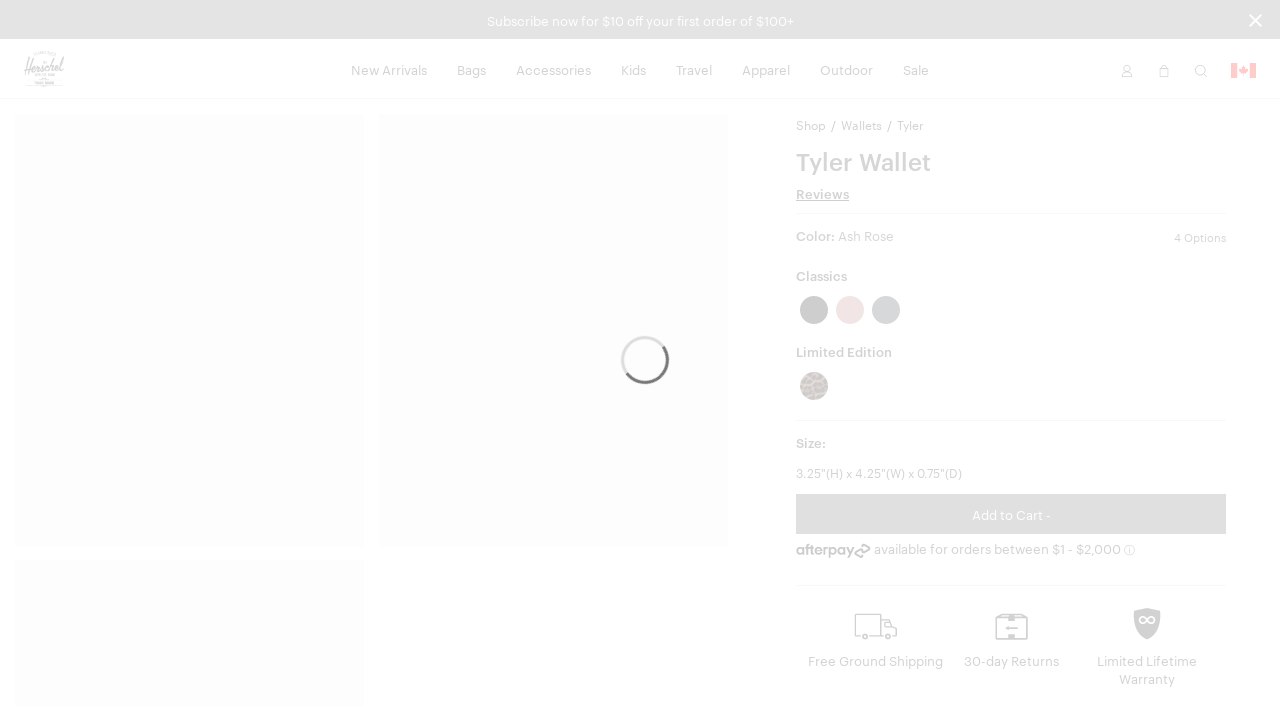

--- FILE ---
content_type: text/html; charset=UTF-8
request_url: https://herschel.ca/shop/wallets/tyler-wallet?v=30080-06067-OS&showSales=0
body_size: 29762
content:
<!DOCTYPE html>
<html lang="en-CA" class="no-js">

<head>

<meta charset="UTF-8"/>
<title>Tyler Wallet | Herschel Supply Co.</title>
<meta http-equiv="X-UA-Compatible" content="IE=edge"/>
<meta name="viewport" content="width=device-width, initial-scale=1"/>
<link rel="canonical" href="https://herschel.ca/shop/wallets/tyler-wallet"/>
<meta name="description" content="Shop Tyler Wallet at Herschel Supply Co. Functionality meets modern design. Free Shipping &amp; a Limited Lifetime Warranty."/>
<meta property="og:locale" content="en_CA"/>
<meta property="og:type" content="website"/>
<meta property="og:title" content="Tyler Wallet | Herschel Supply Co."/>
<meta name="og:description" content="Shop Tyler Wallet at Herschel Supply Co. Functionality meets modern design. Free Shipping &amp; a Limited Lifetime Warranty."/>
<meta name="og:url" content="https://herschel.ca/shop/wallets/tyler-wallet"/>
<meta property="og:site_name" content="Herschel Supply Co."/>
<meta property="article:publisher" content="https://www.facebook.com/HerschelSupply"/>
<meta property="og:image" content="https://herschel.ca/content/dam/herschel/products/30080/30080-02077-OS_01.jpg"/>
<meta name="twitter:card" content="summary"/>
<meta name="twitter:site" content="@herschelsupply"/>
<meta name="twitter:domain" content="Herschel Supply Co."/>
<meta name="twitter:creator" content="@herschelsupply"/>

<link rel="icon" type="image/x-icon" href="/etc/designs/herschel/clientlibs/global/icons/favicon.ico" sizes="16x16"/>
<link rel="icon" type="image/x-icon" href="/etc/designs/herschel/clientlibs/global/icons/favicon-32.ico" sizes="32x32"/>
<link rel="apple-touch-icon" sizes="32x32" href="/etc/designs/herschel/clientlibs/global/icons/favicon-32.png"/>
<link rel="apple-touch-icon" sizes="57x57" href="/etc/designs/herschel/clientlibs/global/icons/favicon-57.png"/>
<link rel="apple-touch-icon" sizes="72x72" href="/etc/designs/herschel/clientlibs/global/icons/favicon-72.png"/>
<link rel="apple-touch-icon" sizes="114x114" href="/etc/designs/herschel/clientlibs/global/icons/favicon-114.png"/>
<link rel="apple-touch-icon" sizes="120x120" href="/etc/designs/herschel/clientlibs/global/icons/favicon-120.png"/>
<link rel="apple-touch-icon" sizes="144x144" href="/etc/designs/herschel/clientlibs/global/icons/favicon-144.png"/>
<link rel="apple-touch-icon" sizes="152x152" href="/etc/designs/herschel/clientlibs/global/icons/favicon-152.png"/>
<link rel="apple-touch-icon" sizes="180x180" href="/etc/designs/herschel/clientlibs/global/icons/favicon-180.png"/>
<link rel="apple-touch-icon" sizes="196x196" href="/etc/designs/herschel/clientlibs/global/icons/favicon-196.png"/>



<!-- Google Tag Manager -->
<script>
    // Load the datalayer to save concurrent access to the dataLayer variable
    var dataLayer = [{
        'category': 'wallets',
        'country': 'Canada',
        'countryCode': 'CA',
        'currency': 'CAD',
        'domain': window.location.host,
        'locale': 'en-CA',
        'pageTitle': 'Tyler Wallet | Herschel Supply Co.',
        'pageType': 'product',
        'store': 'herschel_ca'
    }];

    <!-- Google Tag Manager -->
        (function(w,d,s,l,i){w[l]=w[l]||[];w[l].push({'gtm.start':
        new Date().getTime(),event:'gtm.js'});var f=d.getElementsByTagName(s)[0],
        j=d.createElement(s),dl=l!='dataLayer'?'&l='+l:'';j.async=true;j.src=
        'https://www.googletagmanager.com/gtm.js?id='+i+dl;f.parentNode.insertBefore(j,f);
    })(window,document,'script','dataLayer',"GTM-TRPHRVR");
    <!-- End Google Tag Manager -->
</script>


    
        <link rel="alternate" href="https://herschel.eu/shop/wallets/tyler-wallet" hreflang="en-ie"/>
    

    
        <link rel="alternate" href="https://herschel.com/shop/wallets/tyler-wallet" hreflang="en-us"/>
    

    
        <link rel="alternate" href="https://herschel.ca/shop/wallets/tyler-wallet" hreflang="en-ca"/>
    

    
        <link rel="alternate" href="https://herschel.eu/shop/wallets/tyler-wallet" hreflang="en-ee"/>
    

    
        <link rel="alternate" href="https://herschel.eu/shop/wallets/tyler-wallet" hreflang="en-mt"/>
    

    
        <link rel="alternate" href="https://herschel.com/shop/wallets/tyler-wallet" hreflang="en-mx"/>
    

    
        <link rel="alternate" href="https://herschel.eu/shop/wallets/tyler-wallet" hreflang="en-gr"/>
    

    
        <link rel="alternate" href="https://herschel.it/shop/wallets/tyler-wallet" hreflang="en-it"/>
    

    
        <link rel="alternate" href="https://herschel.eu/shop/wallets/tyler-wallet" hreflang="en-at"/>
    

    
        <link rel="alternate" href="https://herschel.eu/shop/wallets/tyler-wallet" hreflang="en-cz"/>
    

    
        <link rel="alternate" href="https://herschel.eu/shop/wallets/tyler-wallet" hreflang="en-cy"/>
    

    
        <link rel="alternate" href="https://herschel.eu/shop/wallets/tyler-wallet" hreflang="en-ro"/>
    

    
        <link rel="alternate" href="https://herschel.eu/shop/wallets/tyler-wallet" hreflang="en-pl"/>
    

    
        <link rel="alternate" href="https://herschelsupply.de/shop/wallets/tyler-wallet" hreflang="de-de"/>
    

    
        <link rel="alternate" href="https://herschel.eu/shop/wallets/tyler-wallet" hreflang="en-nl"/>
    

    
        <link rel="alternate" href="https://en.herschelsupply.de/shop/wallets/tyler-wallet" hreflang="en-de"/>
    

    
        <link rel="alternate" href="https://herschel.eu/shop/wallets/tyler-wallet" hreflang="en-be"/>
    

    
        <link rel="alternate" href="https://herschel.eu/shop/wallets/tyler-wallet" hreflang="en-fi"/>
    

    
        <link rel="alternate" href="https://herschel.eu/shop/wallets/tyler-wallet" hreflang="en-bg"/>
    

    
        <link rel="alternate" href="https://herschel.eu/shop/wallets/tyler-wallet" hreflang="en-pt"/>
    

    
        <link rel="alternate" href="https://herschel.eu/shop/wallets/tyler-wallet" hreflang="en-dk"/>
    

    
        <link rel="alternate" href="https://herschel.eu/shop/wallets/tyler-wallet" hreflang="en-lu"/>
    

    
        <link rel="alternate" href="https://herschel.eu/shop/wallets/tyler-wallet" hreflang="en-lt"/>
    

    
        <link rel="alternate" href="https://fr.herschel.ca/shop/wallets/tyler-wallet" hreflang="fr-ca"/>
    

    
        <link rel="alternate" href="https://herschel.eu/shop/wallets/tyler-wallet" hreflang="en-hr"/>
    

    
        <link rel="alternate" href="https://herschel.eu/shop/wallets/tyler-wallet" hreflang="en-lv"/>
    

    
        <link rel="alternate" href="https://herschel.eu/shop/wallets/tyler-wallet" hreflang="en-hu"/>
    

    
        <link rel="alternate" href="https://en.herschelsupply.fr/shop/wallets/tyler-wallet" hreflang="en-fr"/>
    

    
        <link rel="alternate" href="https://herschel.eu/shop/wallets/tyler-wallet" hreflang="en-se"/>
    

    
        <link rel="alternate" href="https://herschel.eu/shop/wallets/tyler-wallet" hreflang="en-si"/>
    

    
        <link rel="alternate" href="https://herschelsupply.fr/shop/wallets/tyler-wallet" hreflang="fr-fr"/>
    

    
        <link rel="alternate" href="https://herschel.eu/shop/wallets/tyler-wallet" hreflang="en-sk"/>
    

    
        <link rel="alternate" href="https://herschelsupplyco.co.uk/shop/wallets/tyler-wallet" hreflang="en-gb"/>
    




<link rel="stylesheet" href="/etc/designs/herschel/clientlibs/global.b326f61f9a1bfdfb4cd20cda57147bc2.css" type="text/css"/>



<script type="text/javascript">
    window.HSCO = window.HSCO || {};
    window.HSCO.giftCardProductImage = "";

    window.hscoData = {
        'category': 'wallets',
        'country': 'Canada',
        'countryCode': 'CA',
        'currency': 'CAD',
        'domain': window.location.host,
        'locale': 'en-CA',
        'pageTitle': 'Tyler Wallet | Herschel Supply Co.',
        'pageType': 'product',
        'store': 'herschel_ca',
        'klaviyoEnabled': 'true' == 'true',
        'klaviyoTrackingEnabled': 'true' == 'true',
        'afterPayEnabled': 'true' == 'true',
        'gwpSku': '',
        'gwpName': '',
        'gwpOrderAmount': '',
        'compareResultPage': '/shop/product-compare-result',
        'algoliaIndexName': 'prod_herschel',
        'warrantyCaptchaEnabled': 'true' == 'true',
        'newSearchEnabled': 'true' == 'true',
        'webLoggerEnabled': 'false' == 'true',
        'reviewsVendor': 'yotpo'
    };
    window.google_tag_params = {};

    window.HERSCHEL_DOMAINMAP = {"EU":"https://herschel.eu","DE":"https://herschelsupply.de","GB":"https://herschelsupplyco.co.uk","IT":"https://herschel.it","FR":"https://herschelsupply.fr","US":"https://herschel.com","CA":"https://herschel.ca"};

    window.afterPayConfig = {
        'priceSelector': '.ap-price',
        'locale': 'en-CA',
        'currency': 'CAD',
        'minMaxThreshold': {'min': 100,'max': 200000},
        'showUpperLimit': false,
        'afterpayLogoColor': 'black'
    };

    window.COMMERCE_OPTIONS = {
        country: "/content/herschel/en_CA",
        store: "herschel_ca",
        shopify: {
            domain: "shop.herschel.ca",
            storefrontAccessToken: "42aa6a0617b94f38ccf23708a008e143",
            apiVersion: "2025-04"
        }
    };

    window.loopConfig = {
        "loopUrl":"https://returns.herschel.ca/?order={1}&email={2}",
        "finalSaleEnabled": "true" == "true"
    };

    window.gtmConfig = {
        "elevarEnabled" : "true" == "true",
        "aimerceEnabled" : "false" == "true"
    };

    window.yotpoConfig = {
        appKey: "MXJsbosOI6XKJck7lM3Wg6fn2NKsU8cv3reSRPYE"
    };

    window.klaviyoConfig = {
        siteId: "QSUxVb",
        apiVersion: "2024-05-15",
        listId: "SVEUY5"
    };

    window.helpCenterConfig = {
        searchEnabled: "false" == "true"
    };
</script>


    <script type="text/javascript">
        window.ElevarDataLayer = window.ElevarDataLayer ?? [];
    </script>
    <script type="module">
        try {
            const response = await fetch("https://shopify-gtm-suite.getelevar.com/configs/a999c3cca90b9f620d1c8fdc4bc920680b05485f/config.json");
            const config = await response.json();
            const scriptUrl = config.script_src_custom_pages;
            if (scriptUrl) {
                const { handler } = await import(scriptUrl);
                await handler(config);
            }
        } catch (error) {
            console.error("Elevar Error:", error);
        }
    </script>





</head>



<body class=" bfx-price-container bfx-minicart-container ">

<script>
    var skinnyBannerEnabled = true
</script>


<noscript>
    <iframe src="https://www.googletagmanager.com/ns.html?id=GTM-TRPHRVR" height="0" width="0" style="display:none;visibility:hidden"></iframe>
</noscript>

    <a href="#regioncheck" class="accessible" data-modal="regioncheck" style="display:none;" aria-label="Select your region"></a>
    <!--			data-sly-test="true"-->
    <div id="regioncheck" class="modal modal--half region-modal regioncheck-modal text-grey4" data-modal="regioncheck" style="display: none;" data-default-region="CA" tabindex="0">
        <div class="modal__header">
            <h4 class="pull-left header-msg">Looks like you're in {}</h4>
            <button class="button h4 modal-close pull-right" aria-label="Close">
                <i class="btb bt-times"></i>
            </button>
        </div>
        <div class="modal__body">
            <div class="row">
                <div class="col-xs-12"><img src="" alt="" class="region-flag"/>
                    <a class="visit-msg h4" href="/">Visit {} site</a>
                </div>
                <div class="col-xs-7"><img src="" alt="" class="current-site-flag"/>
                    <a class="continue-msg h4" tabindex="0" role="button">Continue on current site</a>
                </div>
                
                    <div class="col-xs-5">
                        <a class="viewall-msg link--underline h4" href="/regions">View all regions</a>
                    </div>
                
            </div>
        </div>
    </div>

    <div class="h-wrapper" ng-app="hscoApp">
        
        
        

        
        




    
<script src="/etc/designs/herschel/clientlibs/vendors/jquery.e6c2415c0ace414e5153670314ce99a9.js"></script>
<script src="/etc/designs/herschel/clientlibs/vendors.dbbf1cf9fb87431721c8463d19e8c951.js"></script>
<script src="/etc/designs/herschel/clientlibs/components/skinny-banner.79231f80b2d6bb28b0a5e18af76cfdfe.js"></script>




<div class="skinny-banner-container " data-banner-id="08/11/2025 01:42:40">
  <div class="skinny-carousel ">
    
      <div class="skinny-slide">
        

        
          <div class="no-href">
            <p class="event">Free Shipping on Orders +$99*
              
            </p>
          </div>
        

      </div>
    
    
      <div class="skinny-slide">
        
          <a href="/warranty">
            <p class="event">Limited Lifetime Warranty - Learn More
              
            </p>
          </a>
        

        

      </div>
    
    
      <div class="skinny-slide">
        
          <a href="/newsletter-sign-up">
            <p class="event">Subscribe now for $10 off your first order of $100+  
              
            </p>
          </a>
        

        

      </div>
    
    
    
  </div>
  <button aria-label="Close announcement bar" class="btb bt-times close-skinny">
  </button>

</div>
<script>
  function getSkinnyCookie() {
    var key = 'skinnyCookie';
    var keyValue = document.cookie.match('(^|;) ?' + key + '=([^;]*)(;|$)');
    return keyValue ? decodeURIComponent(keyValue[2]) : null;
  }
  function getSkinnyId() {
    return document.querySelector(".skinny-banner-container").getAttribute('data-banner-id');
  }
  var skinnyCookie = getSkinnyCookie();
  var skinnyId = getSkinnyId();
  if (document.querySelector('.skinny-slide') && (!skinnyCookie || skinnyCookie != skinnyId)) {
    document.querySelector(".skinny-banner-container").classList.add('open');
    document.body.classList.add('skinny-banner-open');
    setTimeout(function() {
      document.body.classList.add('skinny-banner-loaded');
    }, 1);
  }
</script>
        

        
            
            




    
    
    



    
<script src="/etc/designs/herschel/clientlibs/angular.1c6485b894aa3ba9e9d177c3027dacdc.js"></script>




    
<script src="/etc/designs/herschel/clientlibs/components/checkout-angular.eb912537a0e08aff1466badf4f50234c.js"></script>





    <header class="header w2-header ">


  <!-- TODO LM delete inline CSS next sprint -->

  <div class="accessibility-statement" style="
     clip: rect(1px, 1px, 1px, 1px);
     clip-path: inset(50%);
     height: 1px;
     width: 1px;
     margin: -1px;
     overflow: hidden;
     padding: 0;
     position: absolute;
   ">
    <a class="clickable header-nav-link" style="position:static; width:auto; height:auto;" href="/website-accessibility">Website Accessibility</a>
  </div>
    <nav class="header__nav">
        <div class="header__menu-item header__menu-item--logo">
            <a class="header__logo" href="/" aria-label="Go to Herschel homepage"></a>
        </div>
        <div class="header__menu-item header__menu-item--nav tablet-hide">
            <ul class="header-list">
                <li class="header-menu section">
<!-- Header -->

  
  
  
  <a class="header-nav-link " href="/shop/collections/new-arrivals">New Arrivals</a>
  <a data-modal="r474885477" class="hidden open-header-nav-modal" tabindex="0" role="button">New Arrivals</a>

  
  <div class="modal header-nav-modal nav-modal-has-image " data-modal="r474885477" tabindex="0">
    <div class="nav-modal-container">
      
      <div class="nav-modal-container-column">
        <ul>
          <li class="nav-product-header"><h4>Categories</h4>
</li>
          <li>
            <ul>
              <li><a href="/shop/collections/new-arrivals/bags">Bags</a></li>
              
            
              <li><a href="/shop/collections/new-arrivals/travel">Travel</a></li>
              
            
              <li><a href="/shop/collections/new-arrivals/apparel">Apparel</a></li>
              
            
              <li><a href="/shop/collections/new-arrivals/accessories">Accessories</a></li>
              
            
              <li><a href="/shop/collections/new-arrivals/little-herschel">Little Herschel</a></li>
              
            
              <li><a href="/shop/collections/new-arrivals">Shop All</a></li>
              
            </ul>
          </li>
        </ul>
      </div>
    
      
      <div class="nav-modal-container-column">
        <ul>
          <li class="nav-product-header"><h4>Featured</h4>
</li>
          <li>
            <ul>
              <li><a href="/shop/collections/wet-weather">Wet Weather</a></li>
              
            
              <li><a href="/shop/collections/quilted">Quilted</a></li>
              
            
              <li><a href="/shop/collections/foundation">Foundation</a></li>
              
            
              <li><a href="/shop/collections/tech-backpacks-and-duffles">Tech Division</a></li>
              
            
              <li><a href="/shop/collections/lego">Herschel x LEGO® Collection</a></li>
              
            
              <li><a href="/shop/collections/best-sellers">Best Sellers</a></li>
              
            
              <li><a href="/shop/welltravelled/luggage/hard-shell">Heritage Hardshell</a></li>
              
            </ul>
          </li>
        </ul>
      </div>
    </div>

    
    <div class="nav-modal-image">
      
        <a href="/shop/collections/tech-backpacks-and-duffles">
          <img src="/content/dam/herschel/lifestyle/2025-s3/campaigns/kaslo-camera-bag/nav-tiles/D-25-S3-Kaslo-Camera-Bag-Nav-Tile-01.jpg.sthumbnails.original.webp" alt/>
          <p class="h4 menu--link light">
            Introducing the Kaslo Camera Bag Tech
            
          </p>
        </a>
      
    </div>
  </div>

<!-- Footer -->

</li>
<li class="header-menu section">
<!-- Header -->

  
  
  
  <a class="header-nav-link " href="/shop/bags">Bags</a>
  <a data-modal="r1895828607" class="hidden open-header-nav-modal" tabindex="0" role="button">Bags</a>

  
  <div class="modal header-nav-modal nav-modal-has-image " data-modal="r1895828607" tabindex="0">
    <div class="nav-modal-container">
      
      <div class="nav-modal-container-column">
        <ul>
          <li class="nav-product-header"><h4>Categories</h4>
</li>
          <li>
            <ul>
              <li><a href="/shop/backpacks">Backpacks</a></li>
              
            
              <li><a href="/shop/duffles">Duffles</a></li>
              
            
              <li><a href="/shop/totes">Totes</a></li>
              
            
              <li><a href="/shop/hip-packs">Hip Packs</a></li>
              
            
              <li><a href="/shop/messengers">Messengers</a></li>
              
            
              <li><a href="/shop/crossbodies">Crossbodies &amp; Slings</a></li>
              
            
              <li><a href="/shop/insulated">Cooler Bags</a></li>
              
            
              <li><a href="/shop/bags">Shop All</a></li>
              
            </ul>
          </li>
        </ul>
      </div>
    
      
      <div class="nav-modal-container-column">
        <ul>
          <li class="nav-product-header"><h4>Featured</h4>
</li>
          <li>
            <ul>
              <li><a href="/shop/collections/wet-weather">Wet Weather</a></li>
              
            
              <li><a href="/shop/collections/foundation">Foundation</a></li>
              
            
              <li><a href="/shop/collections/quilted">Quilted</a></li>
              
            
              <li><a href="/shop/collections/tech-backpacks-and-duffles">Tech Division</a></li>
              
            
              <li><a href="/shop/collections/lego">Herschel x LEGO® Collection</a></li>
              
            
              <li><a href="/shop/collections/new-arrivals">New Arrivals</a></li>
              
            
              <li><a href="/shop/welltravelled/travel-system">Travel System</a></li>
              
            
              <li><a href="/shop/collections/best-sellers">Bestsellers</a></li>
              
            
              <li><a href="/shop/hard-shells/herschel-heritage-hardshell-pro-large-carry-on">Heritage Hardshell Pro</a></li>
              
            </ul>
          </li>
        </ul>
      </div>
    </div>

    
    <div class="nav-modal-image">
      
        <a href="/shop/collections/wet-weather">
          <img src="/content/dam/herschel/lifestyle/2025-s4/campaigns/wet-weather/nav-tiles/D-25-S4-Wet-Weather-Nav_Tile-Bag.jpg.sthumbnails.original.webp" alt="A photo of the Herschel Survey Backpack Weather Resistant in Ivy Green."/>
          <p class="h4 menu--link light">
            Wet Weather Collection
            
          </p>
        </a>
      
    </div>
  </div>

<!-- Footer -->

</li>
<li class="header-menu section">
<!-- Header -->

  
  
  
  <a class="header-nav-link " href="/shop/accessories">Accessories</a>
  <a data-modal="r171551637" class="hidden open-header-nav-modal" tabindex="0" role="button">Accessories</a>

  
  <div class="modal header-nav-modal nav-modal-has-image " data-modal="r171551637" tabindex="0">
    <div class="nav-modal-container">
      
      <div class="nav-modal-container-column">
        <ul>
          <li class="nav-product-header"><h4>Categories</h4></li>
          <li>
            <ul>
              <li><a href="/shop/specialty/bag-charms">Bag Charms</a></li>
              
            
              <li><a href="/shop/tech-sleeves">Laptop Sleeves</a></li>
              
            
              <li><a href="/shop/specialty/lunch-boxes">Lunch Boxes</a></li>
              
            
              <li><a href="/shop/pouches/pencil-cases">Pencil Cases</a></li>
              
            
              <li><a href="/shop/hip-packs">Hip Packs</a></li>
              
            
              <li><a href="/shop/crossbodies">Crossbodies &amp; Slings</a></li>
              
            
              <li><a href="/shop/wallets">Wallets</a></li>
              
            
              <li><a href="/shop/headwear">Headwear</a></li>
              
            
              <li><a href="/shop/welltravelled/travel-accessories">Travel Accessories</a></li>
              
            
              <li><a href="/shop/pouches">Pouches</a></li>
              
            
              <li><a href="/shop/drinkware">Water Bottles</a></li>
              
            
              <li><a href="/shop/accessories">Shop All</a></li>
              
            </ul>
          </li>
        </ul>
      </div>
    
      
      <div class="nav-modal-container-column">
        <ul>
          <li class="nav-product-header"><h4>Featured</h4>
</li>
          <li>
            <ul>
              <li><a href="/shop/collections/wet-weather">Wet Weather</a></li>
              
            
              <li><a href="/shop/collections/foundation">Foundation</a></li>
              
            
              <li><a href="/shop/collections/quilted">Quilted</a></li>
              
            
              <li><a href="/shop/collections/lego">Herschel x LEGO® Collection</a></li>
              
            
              <li><a href="/shop/collections/tech-backpacks-and-duffles">Tech Division</a></li>
              
            
              <li><a href="/shop/hard-shells/herschel-heritage-hardshell-pro-large-carry-on">Heritage Hardshell Pro</a></li>
              
            
              <li><a href="/shop/welltravelled/travel-system">Travel System</a></li>
              
            
              <li><a href="/shop/collections/new-arrivals">New Arrivals</a></li>
              
            
              <li><a href="/shop/collections/best-sellers">Bestsellers</a></li>
              
            </ul>
          </li>
        </ul>
      </div>
    </div>

    
    <div class="nav-modal-image">
      
        <a>
          <img src="/content/dam/herschel/lifestyle/2025-s3/campaigns/bts/nav-tiles/25-S3-BTS-Bundle-Nav.jpg.sthumbnails.original.webp" alt/>
          <p class="h4 menu--link light">
            
            
          </p>
        </a>
      
    </div>
  </div>

<!-- Footer -->

</li>
<li class="header-menu section">
<!-- Header -->

  
  
  
  <a class="header-nav-link " href="/shop/kids">Kids</a>
  <a data-modal="r405287911" class="hidden open-header-nav-modal" tabindex="0" role="button">Kids</a>

  
  <div class="modal header-nav-modal nav-modal-has-image " data-modal="r405287911" tabindex="0">
    <div class="nav-modal-container">
      
      <div class="nav-modal-container-column">
        <ul>
          <li class="nav-product-header"><h4>Categories</h4></li>
          <li>
            <ul>
              <li><a href="/shop/kids/backpacks">Backpacks</a></li>
              
            
              <li><a href="/shop/specialty/lunch-boxes">Lunch Boxes</a></li>
              
            
              <li><a href="/shop/pouches/pencil-cases">Pencil Cases</a></li>
              
            
              <li><a href="/shop/kids/headwear">Headwear</a></li>
              
            
              <li><a href="/shop/kids/hip-packs-crossbodies">Hip Packs/Crossbodies</a></li>
              
            
              <li><a href="/shop/duffles/herschel-classic-duffle-little-herschel">Duffles</a></li>
              
            
              <li><a href="/shop/kids/diaper-bags">Diaper Bags</a></li>
              
            
              <li><a href="/shop/kids/apparel">Apparel</a></li>
              
            
              <li><a href="/shop/kids">Shop All</a></li>
              
            </ul>
          </li>
        </ul>
      </div>
    
      
      <div class="nav-modal-container-column">
        <ul>
          <li class="nav-product-header"><h4>Featured</h4>
</li>
          <li>
            <ul>
              <li><a href="/shop/kids/baby">Baby (ages 0-2)</a></li>
              
            
              <li><a href="/shop/kids/kids">Kids (ages 3-7)</a></li>
              
            
              <li><a href="/shop/kids/youth">Youth (ages 8-12)</a></li>
              
            </ul>
          </li>
        </ul>
      </div>
    </div>

    
    <div class="nav-modal-image">
      
        <a href="/shop/collections/lego">
          <img src="/content/dam/herschel/lifestyle/2025-s3/campaigns/lego/nav-tiles/D-25-S3-Lego-Nav_Tile-01.jpg.sthumbnails.original.webp" alt/>
          <p class="h4 menu--link light">
            The Herschel x LEGO® Collection
            
          </p>
        </a>
      
    </div>
  </div>

<!-- Footer -->

</li>
<li class="header-menu section">
<!-- Header -->

  
  
  
  <a class="header-nav-link " href="/shop/welltravelled">Travel</a>
  <a data-modal="r878450615" class="hidden open-header-nav-modal" tabindex="0" role="button">Travel</a>

  
  <div class="modal header-nav-modal nav-modal-has-image " data-modal="r878450615" tabindex="0">
    <div class="nav-modal-container">
      
      <div class="nav-modal-container-column">
        <ul>
          <li class="nav-product-header"><h4>Categories</h4>
</li>
          <li>
            <ul>
              <li><a href="/shop/welltravelled/luggage/hard-shell">Hardshell Luggage</a></li>
              
            
              <li><a href="/shop/welltravelled/luggage/soft-shell">Softshell Luggage</a></li>
              
            
              <li><a href="/shop/welltravelled/luggage/hybrid">Hybrid-Shell Luggage</a></li>
              
            
              <li><a href="/shop/outdoor/luggage">Outdoor Rollers</a></li>
              
            
              <li><a href="/shop/welltravelled/travel-duffles">Travel Duffle Bags</a></li>
              
            
              <li><a href="/shop/welltravelled/trolley-sleeve-bags">Trolley Sleeve Bags</a></li>
              
            
              <li><a href="/shop/welltravelled/travel-accessories/toiletry-kits">Toiletry Kits</a></li>
              
            
              <li><a href="/shop/welltravelled/travel-accessories">Travel Accessories</a></li>
              
            
              <li><a href="/shop/organizers/kyoto-packing-cubes">Travel Organizers</a></li>
              
            
              <li><a href="/shop/welltravelled">Shop All</a></li>
              
            </ul>
          </li>
        </ul>
      </div>
    
      
      <div class="nav-modal-container-column">
        <ul>
          <li class="nav-product-header"><h4>Featured</h4>
</li>
          <li>
            <ul>
              <li><a href="/shop/collections/heinz">Herschel x HEINZ™</a></li>
              
            
              <li><a href="/shop/collections/wet-weather">Wet Weather</a></li>
              
            
              <li><a href="/shop/collections/foundation">Foundation</a></li>
              
            
              <li><a href="/shop/collections/quilted">Quilted</a></li>
              
            
              <li><a href="/shop/collections/lego">Herschel x LEGO® Collection</a></li>
              
            
              <li><a href="/shop/collections/tech-backpacks-and-duffles">Tech Division</a></li>
              
            
              <li><a href="/shop/welltravelled/travel-system">Travel System</a></li>
              
            
              <li><a href="/shop/hard-shells/herschel-heritage-hardshell-pro-large-carry-on">Heritage Hardshell Pro</a></li>
              
            
              <li><a href="/shop/collections/best-sellers">Bestsellers</a></li>
              
            
              <li><a href="/shop/collections/new-arrivals">New Arrivals</a></li>
              
            </ul>
          </li>
        </ul>
      </div>
    </div>

    
    <div class="nav-modal-image">
      
        <a>
          <img src="/content/dam/herschel/lifestyle/2025-s2/campaign/travel/nav-tiles/D-25-S2-Travel-Expandable-Nav_Tile.jpg.sthumbnails.original.webp" alt/>
          <p class="h4 menu--link light">
            
            
          </p>
        </a>
      
    </div>
  </div>

<!-- Footer -->

</li>
<li class="header-menu section">
<!-- Header -->

  
  
  
  <a class="header-nav-link " href="/shop/apparel">Apparel</a>
  <a data-modal="r2117107964" class="hidden open-header-nav-modal" tabindex="0" role="button">Apparel</a>

  
  <div class="modal header-nav-modal nav-modal-has-image " data-modal="r2117107964" tabindex="0">
    <div class="nav-modal-container">
      
      <div class="nav-modal-container-column">
        <ul>
          <li class="nav-product-header"><h4>Men's</h4></li>
          <li>
            <ul>
              <li><a href="/shop/mens/tees-tshirts">Tees</a></li>
              
            
              <li><a href="/shop/mens/button-shirts-flannel-oxford">Shirts</a></li>
              
            
              <li><a href="/shop/mens/sweats">Sweats</a></li>
              
            
              <li><a href="/shop/mens/outerwear">Jackets</a></li>
              
            
              <li><a href="/shop/mens/rainwear">Rainwear</a></li>
              
            
              <li><a href="/shop/mens/bottoms">Bottoms</a></li>
              
            
              <li><a href="/shop/headwear">Headwear</a></li>
              
            
              <li><a href="/shop/mens/all">Shop All</a></li>
              
            </ul>
          </li>
        </ul>
      </div>
    
      
      <div class="nav-modal-container-column">
        <ul>
          <li class="nav-product-header"><h4>Women's</h4></li>
          <li>
            <ul>
              <li><a href="/shop/womens/tees-tshirts">Tees</a></li>
              
            
              <li><a href="/shop/womens/sweats">Sweats</a></li>
              
            
              <li><a href="/shop/womens/outerwear">Jackets</a></li>
              
            
              <li><a href="/shop/womens/rainwear">Rainwear</a></li>
              
            
              <li><a href="/shop/womens/bottoms">Bottoms</a></li>
              
            
              <li><a href="/shop/headwear">Headwear</a></li>
              
            
              <li><a href="/shop/womens/all">Shop All</a></li>
              
            </ul>
          </li>
        </ul>
      </div>
    </div>

    
    <div class="nav-modal-image">
      
        <a href="/shop/apparel">
          <img src="/content/dam/herschel/lifestyle/2025-s4/campaigns/wet-weather/nav-tiles/D-25-S4-Wet-Weather-Nav_Tile.jpg.sthumbnails.original.webp" alt/>
          <p class="h4 menu--link light">
            
            
          </p>
        </a>
      
    </div>
  </div>

<!-- Footer -->

</li>
<li class="header-menu section">
<!-- Header -->

  
  
  
  <a class="header-nav-link " href="/shop/collections/outdoor">Outdoor</a>
  <a data-modal="r1912059498" class="hidden open-header-nav-modal" tabindex="0" role="button">Outdoor</a>

  
  <div class="modal header-nav-modal nav-modal-has-image " data-modal="r1912059498" tabindex="0">
    <div class="nav-modal-container">
      
      <div class="nav-modal-container-column">
        <ul>
          <li class="nav-product-header"><h4>Categories</h4>
</li>
          <li>
            <ul>
              <li><a href="/shop/outdoor/backpacks">Backpacks</a></li>
              
            
              <li><a href="/shop/outdoor/duffles">Duffles</a></li>
              
            
              <li><a href="/shop/outdoor/luggage">Luggage &amp; Rollers</a></li>
              
            
              <li><a href="/shop/outdoor/dry-bags">Dry Bags</a></li>
              
            
              <li><a href="/shop/outdoor/surf">Surf</a></li>
              
            
              <li><a href="/shop/outdoor/totes">Totes</a></li>
              
            
              <li><a href="/shop/outdoor/accessories">Hip Packs</a></li>
              
            
              <li><a href="/shop/outdoor/apparel/mens">Men&#39;s Apparel</a></li>
              
            
              <li><a href="/shop/outdoor/apparel/womens">Women&#39;s Apparel</a></li>
              
            
              <li><a href="/shop/outdoor">Shop All</a></li>
              
            </ul>
          </li>
        </ul>
      </div>
    
      
      <div class="nav-modal-container-column">
        <ul>
          <li class="nav-product-header"><h4>Activities</h4></li>
          <li>
            <ul>
              <li><a href="/shop/outdoor?activity=herschel%3Aproduct%2Factivity%2Fwater">Water</a></li>
              
            
              <li><a href="/shop/outdoor?activity=herschel%3Aproduct%2Factivity%2Fsnow">Snow</a></li>
              
            
              <li><a href="/shop/outdoor?activity=herschel%3Aproduct%2Factivity%2Ftrail">Trail</a></li>
              
            
              <li><a href="/shop/outdoor?activity=herschel%3Aproduct%2Factivity%2Ftravel">Travel</a></li>
              
            </ul>
          </li>
        </ul>
      </div>
    </div>

    
    <div class="nav-modal-image">
      
        <a href="/shop/collections/outdoor">
          <img src="/content/dam/herschel/lifestyle/2024-s4/campaigns/outdoor/nav-tiles/D-24-S4-Outdoor-Nav_Tile-01.jpg.sthumbnails.original.webp" alt="The modular duffle and hybrid luggage of the herschel outdoor collection"/>
          <p class="h4 menu--link light">
            
            
          </p>
        </a>
      
    </div>
  </div>

<!-- Footer -->

</li>
<li class="header-menu section">
<!-- Header -->

  
  
  
  <a class="header-nav-link " href="/shop/collections/sale">Sale</a>
  <a data-modal="r1347277346" class="hidden open-header-nav-modal" tabindex="0" role="button">Sale</a>

  
  <div class="modal header-nav-modal nav-modal-has-image " data-modal="r1347277346" tabindex="0">
    <div class="nav-modal-container">
      
      <div class="nav-modal-container-column">
        <ul>
          <li class="nav-product-header"><h4>Categories</h4>
</li>
          <li>
            <ul>
              <li><a href="/shop/collections/sale/bags">Bags</a></li>
              
            
              <li><a href="/shop/collections/sale/travel">Travel</a></li>
              
            
              <li><a href="/shop/collections/sale/headwear">Headwear</a></li>
              
            
              <li><a href="/shop/collections/sale/apparel">Apparel</a></li>
              
            
              <li><a href="/shop/collections/sale/accessories">Accessories</a></li>
              
            
              <li><a href="/shop/collections/sale/little-herschel">Little Herschel</a></li>
              
            
              <li><a href="/shop/collections/sale">Shop All</a></li>
              
            </ul>
          </li>
        </ul>
      </div>
    </div>

    
    <div class="nav-modal-image">
      
        <a>
          <img src="/content/dam/herschel/lifestyle/2024-s1/campaigns/lookbook/nav-tiles/D-24-S1-Spring2024_Lookbook-Nav_Tile-Sale.jpg.sthumbnails.original.webp" alt/>
          <p class="h4 menu--link light">
            
            
          </p>
        </a>
      
    </div>
  </div>

<!-- Footer -->

</li>


            </ul>
        </div>
        <div class="header__menu-item header__menu-item--icons">
          <a data-modal="account" class="header__menu-link header__menu-link--icons clickable tablet-hide" tabindex="0" role="button" aria-label="Account">
            <i class="w2-icon w2-user header__nav-icon" title="Account"></i>
            <i class="w2-icon w2-close header__close-icon" title="Close"></i>
          </a>

           <div class="modal modal-screen-takeover sign-in-listener " data-modal="account">
                <div class="account-mini-modal no-arrow">
                    <div class="item hide-signed-in">
                        <a href="/shop/account"><i class="w2-icon w2-user"></i> Sign in</a>
                    </div>
                    <div class="item hide-signed-out">
                        <a href="/shop/account"><i class="w2-icon w2-orders"></i> Orders</a>
                    </div>
                    <div class="item hide-signed-out">
                        <a href="/shop/account"><i class="w2-icon w2-settings"></i> Account</a>
                    </div>
                    <div class="item hide-signed-out">
                        <a class="hsco-account-signout clickable" tabindex="0" role="button"><i class="w2-icon w2-close"></i> Sign out</a>
                    </div>
                </div>
            </div>

          <a data-modal="cart" class="header__menu-link header__menu-link--icons accessible" tabindex="0" role="button" aria-label="Cart">
            <i class="w2-icon w2-shopping-cart header__nav-icon" title="Cart"></i>
            <i class="w2-icon w2-close header__close-icon" title="Close"></i>
            <sup></sup>
          </a>

          <a data-modal="search" class="header__menu-link header__menu-link--icons accessible" tabindex="0" role="button" aria-label="Search">
            <i class="w2-icon w2-search header__nav-icon" title="Search"></i>
            <i class="w2-icon w2-close header__close-icon hide-close-icon" title="Close"></i>
          </a>

          <div class="header__menu-link header__menu-link--icons">
            <span class="region-selector region-selector-component">


<a href="#region-modal" class="link-hover--underline accessible" data-modal="region"> <span class="sm-hide">Change Region: </span><span class="region-selected">
<span class="sm-hide">Canada </span><img src="/content/dam/herschel/flags/CA.svg" alt="Canada" class="region-flag"/></span>
</a>

</span>

        </div>

          
            <a data-modal="mobile" class="header__menu-link header__menu-link--icons lg-hide header__hamburger" href="#" aria-label="Menu">
                <span></span>
            </a>
          
        </div>
    </nav>


</header>




<div class="modal modal-screen-takeover lg-hide sign-in-listener " data-modal="mobile">
  <div class="back-button-container">
      <i class="btb bt-md bt-arrow-left"></i>
  </div>
  <div class="modal__mobile_container">
      <ul class="header-list">
          <li class="header-menu section">
<section>
	<a class="clickable section-link " href="/shop/collections/new-arrivals">New Arrivals
	</a>
	<ul class="department-container">
		<li class="department">
		<ul>
			<li class="department-title"><h4>Categories</h4>
</li>
			
				<li class="sub-category"><a href="/shop/collections/new-arrivals/bags">Bags</a></li>
				
			
				<li class="sub-category"><a href="/shop/collections/new-arrivals/travel">Travel</a></li>
				
			
				<li class="sub-category"><a href="/shop/collections/new-arrivals/apparel">Apparel</a></li>
				
			
				<li class="sub-category"><a href="/shop/collections/new-arrivals/accessories">Accessories</a></li>
				
			
				<li class="sub-category"><a href="/shop/collections/new-arrivals/little-herschel">Little Herschel</a></li>
				
			
				<li class="sub-category"><a href="/shop/collections/new-arrivals">Shop All</a></li>
				
			
		</ul>
		</li>
	
		<li class="department">
		<ul>
			<li class="department-title"><h4>Featured</h4>
</li>
			
				<li class="sub-category"><a href="/shop/collections/wet-weather">Wet Weather</a></li>
				
			
				<li class="sub-category"><a href="/shop/collections/quilted">Quilted</a></li>
				
			
				<li class="sub-category"><a href="/shop/collections/foundation">Foundation</a></li>
				
			
				<li class="sub-category"><a href="/shop/collections/tech-backpacks-and-duffles">Tech Division</a></li>
				
			
				<li class="sub-category"><a href="/shop/collections/lego">Herschel x LEGO® Collection</a></li>
				
			
				<li class="sub-category"><a href="/shop/collections/best-sellers">Best Sellers</a></li>
				
			
				<li class="sub-category"><a href="/shop/welltravelled/luggage/hard-shell">Heritage Hardshell</a></li>
				
			
		</ul>
		</li>
	</ul>
</section>
</li>
<li class="header-menu section">
<section>
	<a class="clickable section-link " href="/shop/bags">Bags
	</a>
	<ul class="department-container">
		<li class="department">
		<ul>
			<li class="department-title"><h4>Categories</h4>
</li>
			
				<li class="sub-category"><a href="/shop/backpacks">Backpacks</a></li>
				
			
				<li class="sub-category"><a href="/shop/duffles">Duffles</a></li>
				
			
				<li class="sub-category"><a href="/shop/totes">Totes</a></li>
				
			
				<li class="sub-category"><a href="/shop/hip-packs">Hip Packs</a></li>
				
			
				<li class="sub-category"><a href="/shop/messengers">Messengers</a></li>
				
			
				<li class="sub-category"><a href="/shop/crossbodies">Crossbodies &amp; Slings</a></li>
				
			
				<li class="sub-category"><a href="/shop/insulated">Cooler Bags</a></li>
				
			
				<li class="sub-category"><a href="/shop/bags">Shop All</a></li>
				
			
		</ul>
		</li>
	
		<li class="department">
		<ul>
			<li class="department-title"><h4>Featured</h4>
</li>
			
				<li class="sub-category"><a href="/shop/collections/wet-weather">Wet Weather</a></li>
				
			
				<li class="sub-category"><a href="/shop/collections/foundation">Foundation</a></li>
				
			
				<li class="sub-category"><a href="/shop/collections/quilted">Quilted</a></li>
				
			
				<li class="sub-category"><a href="/shop/collections/tech-backpacks-and-duffles">Tech Division</a></li>
				
			
				<li class="sub-category"><a href="/shop/collections/lego">Herschel x LEGO® Collection</a></li>
				
			
				<li class="sub-category"><a href="/shop/collections/new-arrivals">New Arrivals</a></li>
				
			
				<li class="sub-category"><a href="/shop/welltravelled/travel-system">Travel System</a></li>
				
			
				<li class="sub-category"><a href="/shop/collections/best-sellers">Bestsellers</a></li>
				
			
				<li class="sub-category"><a href="/shop/hard-shells/herschel-heritage-hardshell-pro-large-carry-on">Heritage Hardshell Pro</a></li>
				
			
		</ul>
		</li>
	</ul>
</section>
</li>
<li class="header-menu section">
<section>
	<a class="clickable section-link " href="/shop/accessories">Accessories
	</a>
	<ul class="department-container">
		<li class="department">
		<ul>
			<li class="department-title"><h4>Categories</h4></li>
			
				<li class="sub-category"><a href="/shop/specialty/bag-charms">Bag Charms</a></li>
				
			
				<li class="sub-category"><a href="/shop/tech-sleeves">Laptop Sleeves</a></li>
				
			
				<li class="sub-category"><a href="/shop/specialty/lunch-boxes">Lunch Boxes</a></li>
				
			
				<li class="sub-category"><a href="/shop/pouches/pencil-cases">Pencil Cases</a></li>
				
			
				<li class="sub-category"><a href="/shop/hip-packs">Hip Packs</a></li>
				
			
				<li class="sub-category"><a href="/shop/crossbodies">Crossbodies &amp; Slings</a></li>
				
			
				<li class="sub-category"><a href="/shop/wallets">Wallets</a></li>
				
			
				<li class="sub-category"><a href="/shop/headwear">Headwear</a></li>
				
			
				<li class="sub-category"><a href="/shop/welltravelled/travel-accessories">Travel Accessories</a></li>
				
			
				<li class="sub-category"><a href="/shop/pouches">Pouches</a></li>
				
			
				<li class="sub-category"><a href="/shop/drinkware">Water Bottles</a></li>
				
			
				<li class="sub-category"><a href="/shop/accessories">Shop All</a></li>
				
			
		</ul>
		</li>
	
		<li class="department">
		<ul>
			<li class="department-title"><h4>Featured</h4>
</li>
			
				<li class="sub-category"><a href="/shop/collections/wet-weather">Wet Weather</a></li>
				
			
				<li class="sub-category"><a href="/shop/collections/foundation">Foundation</a></li>
				
			
				<li class="sub-category"><a href="/shop/collections/quilted">Quilted</a></li>
				
			
				<li class="sub-category"><a href="/shop/collections/lego">Herschel x LEGO® Collection</a></li>
				
			
				<li class="sub-category"><a href="/shop/collections/tech-backpacks-and-duffles">Tech Division</a></li>
				
			
				<li class="sub-category"><a href="/shop/hard-shells/herschel-heritage-hardshell-pro-large-carry-on">Heritage Hardshell Pro</a></li>
				
			
				<li class="sub-category"><a href="/shop/welltravelled/travel-system">Travel System</a></li>
				
			
				<li class="sub-category"><a href="/shop/collections/new-arrivals">New Arrivals</a></li>
				
			
				<li class="sub-category"><a href="/shop/collections/best-sellers">Bestsellers</a></li>
				
			
		</ul>
		</li>
	</ul>
</section>
</li>
<li class="header-menu section">
<section>
	<a class="clickable section-link " href="/shop/kids">Kids
	</a>
	<ul class="department-container">
		<li class="department">
		<ul>
			<li class="department-title"><h4>Categories</h4></li>
			
				<li class="sub-category"><a href="/shop/kids/backpacks">Backpacks</a></li>
				
			
				<li class="sub-category"><a href="/shop/specialty/lunch-boxes">Lunch Boxes</a></li>
				
			
				<li class="sub-category"><a href="/shop/pouches/pencil-cases">Pencil Cases</a></li>
				
			
				<li class="sub-category"><a href="/shop/kids/headwear">Headwear</a></li>
				
			
				<li class="sub-category"><a href="/shop/kids/hip-packs-crossbodies">Hip Packs/Crossbodies</a></li>
				
			
				<li class="sub-category"><a href="/shop/duffles/herschel-classic-duffle-little-herschel">Duffles</a></li>
				
			
				<li class="sub-category"><a href="/shop/kids/diaper-bags">Diaper Bags</a></li>
				
			
				<li class="sub-category"><a href="/shop/kids/apparel">Apparel</a></li>
				
			
				<li class="sub-category"><a href="/shop/kids">Shop All</a></li>
				
			
		</ul>
		</li>
	
		<li class="department">
		<ul>
			<li class="department-title"><h4>Featured</h4>
</li>
			
				<li class="sub-category"><a href="/shop/kids/baby">Baby (ages 0-2)</a></li>
				
			
				<li class="sub-category"><a href="/shop/kids/kids">Kids (ages 3-7)</a></li>
				
			
				<li class="sub-category"><a href="/shop/kids/youth">Youth (ages 8-12)</a></li>
				
			
		</ul>
		</li>
	</ul>
</section>
</li>
<li class="header-menu section">
<section>
	<a class="clickable section-link " href="/shop/welltravelled">Travel
	</a>
	<ul class="department-container">
		<li class="department">
		<ul>
			<li class="department-title"><h4>Categories</h4>
</li>
			
				<li class="sub-category"><a href="/shop/welltravelled/luggage/hard-shell">Hardshell Luggage</a></li>
				
			
				<li class="sub-category"><a href="/shop/welltravelled/luggage/soft-shell">Softshell Luggage</a></li>
				
			
				<li class="sub-category"><a href="/shop/welltravelled/luggage/hybrid">Hybrid-Shell Luggage</a></li>
				
			
				<li class="sub-category"><a href="/shop/outdoor/luggage">Outdoor Rollers</a></li>
				
			
				<li class="sub-category"><a href="/shop/welltravelled/travel-duffles">Travel Duffle Bags</a></li>
				
			
				<li class="sub-category"><a href="/shop/welltravelled/trolley-sleeve-bags">Trolley Sleeve Bags</a></li>
				
			
				<li class="sub-category"><a href="/shop/welltravelled/travel-accessories/toiletry-kits">Toiletry Kits</a></li>
				
			
				<li class="sub-category"><a href="/shop/welltravelled/travel-accessories">Travel Accessories</a></li>
				
			
				<li class="sub-category"><a href="/shop/organizers/kyoto-packing-cubes">Travel Organizers</a></li>
				
			
				<li class="sub-category"><a href="/shop/welltravelled">Shop All</a></li>
				
			
		</ul>
		</li>
	
		<li class="department">
		<ul>
			<li class="department-title"><h4>Featured</h4>
</li>
			
				<li class="sub-category"><a href="/shop/collections/heinz">Herschel x HEINZ™</a></li>
				
			
				<li class="sub-category"><a href="/shop/collections/wet-weather">Wet Weather</a></li>
				
			
				<li class="sub-category"><a href="/shop/collections/foundation">Foundation</a></li>
				
			
				<li class="sub-category"><a href="/shop/collections/quilted">Quilted</a></li>
				
			
				<li class="sub-category"><a href="/shop/collections/lego">Herschel x LEGO® Collection</a></li>
				
			
				<li class="sub-category"><a href="/shop/collections/tech-backpacks-and-duffles">Tech Division</a></li>
				
			
				<li class="sub-category"><a href="/shop/welltravelled/travel-system">Travel System</a></li>
				
			
				<li class="sub-category"><a href="/shop/hard-shells/herschel-heritage-hardshell-pro-large-carry-on">Heritage Hardshell Pro</a></li>
				
			
				<li class="sub-category"><a href="/shop/collections/best-sellers">Bestsellers</a></li>
				
			
				<li class="sub-category"><a href="/shop/collections/new-arrivals">New Arrivals</a></li>
				
			
		</ul>
		</li>
	</ul>
</section>
</li>
<li class="header-menu section">
<section>
	<a class="clickable section-link " href="/shop/apparel">Apparel
	</a>
	<ul class="department-container">
		<li class="department">
		<ul>
			<li class="department-title"><h4>Men's</h4></li>
			
				<li class="sub-category"><a href="/shop/mens/tees-tshirts">Tees</a></li>
				
			
				<li class="sub-category"><a href="/shop/mens/button-shirts-flannel-oxford">Shirts</a></li>
				
			
				<li class="sub-category"><a href="/shop/mens/sweats">Sweats</a></li>
				
			
				<li class="sub-category"><a href="/shop/mens/outerwear">Jackets</a></li>
				
			
				<li class="sub-category"><a href="/shop/mens/rainwear">Rainwear</a></li>
				
			
				<li class="sub-category"><a href="/shop/mens/bottoms">Bottoms</a></li>
				
			
				<li class="sub-category"><a href="/shop/headwear">Headwear</a></li>
				
			
				<li class="sub-category"><a href="/shop/mens/all">Shop All</a></li>
				
			
		</ul>
		</li>
	
		<li class="department">
		<ul>
			<li class="department-title"><h4>Women's</h4></li>
			
				<li class="sub-category"><a href="/shop/womens/tees-tshirts">Tees</a></li>
				
			
				<li class="sub-category"><a href="/shop/womens/sweats">Sweats</a></li>
				
			
				<li class="sub-category"><a href="/shop/womens/outerwear">Jackets</a></li>
				
			
				<li class="sub-category"><a href="/shop/womens/rainwear">Rainwear</a></li>
				
			
				<li class="sub-category"><a href="/shop/womens/bottoms">Bottoms</a></li>
				
			
				<li class="sub-category"><a href="/shop/headwear">Headwear</a></li>
				
			
				<li class="sub-category"><a href="/shop/womens/all">Shop All</a></li>
				
			
		</ul>
		</li>
	</ul>
</section>
</li>
<li class="header-menu section">
<section>
	<a class="clickable section-link " href="/shop/collections/outdoor">Outdoor
	</a>
	<ul class="department-container">
		<li class="department">
		<ul>
			<li class="department-title"><h4>Categories</h4>
</li>
			
				<li class="sub-category"><a href="/shop/outdoor/backpacks">Backpacks</a></li>
				
			
				<li class="sub-category"><a href="/shop/outdoor/duffles">Duffles</a></li>
				
			
				<li class="sub-category"><a href="/shop/outdoor/luggage">Luggage &amp; Rollers</a></li>
				
			
				<li class="sub-category"><a href="/shop/outdoor/dry-bags">Dry Bags</a></li>
				
			
				<li class="sub-category"><a href="/shop/outdoor/surf">Surf</a></li>
				
			
				<li class="sub-category"><a href="/shop/outdoor/totes">Totes</a></li>
				
			
				<li class="sub-category"><a href="/shop/outdoor/accessories">Hip Packs</a></li>
				
			
				<li class="sub-category"><a href="/shop/outdoor/apparel/mens">Men&#39;s Apparel</a></li>
				
			
				<li class="sub-category"><a href="/shop/outdoor/apparel/womens">Women&#39;s Apparel</a></li>
				
			
				<li class="sub-category"><a href="/shop/outdoor">Shop All</a></li>
				
			
		</ul>
		</li>
	
		<li class="department">
		<ul>
			<li class="department-title"><h4>Activities</h4></li>
			
				<li class="sub-category"><a href="/shop/outdoor?activity=herschel%3Aproduct%2Factivity%2Fwater">Water</a></li>
				
			
				<li class="sub-category"><a href="/shop/outdoor?activity=herschel%3Aproduct%2Factivity%2Fsnow">Snow</a></li>
				
			
				<li class="sub-category"><a href="/shop/outdoor?activity=herschel%3Aproduct%2Factivity%2Ftrail">Trail</a></li>
				
			
				<li class="sub-category"><a href="/shop/outdoor?activity=herschel%3Aproduct%2Factivity%2Ftravel">Travel</a></li>
				
			
		</ul>
		</li>
	</ul>
</section>
</li>
<li class="header-menu section">
<section>
	<a class="clickable section-link " href="/shop/collections/sale">Sale
	</a>
	<ul class="department-container">
		<li class="department">
		<ul>
			<li class="department-title"><h4>Categories</h4>
</li>
			
				<li class="sub-category"><a href="/shop/collections/sale/bags">Bags</a></li>
				
			
				<li class="sub-category"><a href="/shop/collections/sale/travel">Travel</a></li>
				
			
				<li class="sub-category"><a href="/shop/collections/sale/headwear">Headwear</a></li>
				
			
				<li class="sub-category"><a href="/shop/collections/sale/apparel">Apparel</a></li>
				
			
				<li class="sub-category"><a href="/shop/collections/sale/accessories">Accessories</a></li>
				
			
				<li class="sub-category"><a href="/shop/collections/sale/little-herschel">Little Herschel</a></li>
				
			
				<li class="sub-category"><a href="/shop/collections/sale">Shop All</a></li>
				
			
		</ul>
		</li>
	</ul>
</section>
</li>


      </ul>
    <section class="m-t-3 h2m">
      <a class="clickable section-link" tabindex="0" role="button">Account</a>
      <ul>
        <li><a class="hide-signed-in" href="/shop/account">Sign in</a></li>
        <li><a class="hide-signed-out" href="/shop/account">Orders</a></li>
        <li><a class="hide-signed-out" href="/shop/account">Account</a></li>
        <li><a class="hide-signed-out hsco-account-signout clickable" tabindex="0" role="button">Sign out</a></li>
      </ul>
    </section>
  </div>
</div>

<div class="modal modal--full modal--expanding search-results-modal modal-screen-takeover new-search-bar " data-modal="search" data-modal-type="search">
    <!-- Change the search page according to the country flag -->
    
        <!-- This is the new search modal which will be featuring suggestions along with the products -->



    
<script src="/etc/designs/herschel/clientlibs/components/new-search.fbab09664f04a1871e1a4ba33ab23e3c.js"></script>



<script>
    var productSearchResult = {"success":true,"results":[{"noProductFound":false,"algoliaQueryID":"c5bbde19b37cb228619b1b95eab965ee","products":[{"path":"/shop/backpacks/kaslo-backpack-tech?v=11288-00001-OS&showSales=0","title":"Kaslo Backpack | Tech - 30L","image":"/content/dam/herschel/products/11288/11288-00001-OS_01.jpg","price":"170.00","category":"Backpacks","colors":4,"sale":false,"algoliaObjectID":"11288-00001-OS","colorOrOptions":"colors","analytics":{"name":"Kaslo Backpack | Tech - 30L","category":"Backpacks","sku":"11288-00001-OS","shopifyProductId":"7960870682870","shopifyVariantId":"45004485165302","variantName":"Black","compareAtPrice":170,"price":170}},{"path":"/shop/backpacks/classic-backpack?v=11544-07081-OS&showSales=1","title":"Herschel Classic™ Backpack - 26L | New","image":"/content/dam/herschel/products/11544/11544-07081-OS_01.jpg","price":"44.99","category":"Backpacks","colors":6,"sale":true,"algoliaObjectID":"11544-07081-OS","colorOrOptions":"colors","analytics":{"name":"Herschel Classic™ Backpack - 26L | New","category":"Backpacks","sku":"11544-07081-OS","shopifyProductId":"8640667615478","shopifyVariantId":"48245843591414","variantName":"Ombre Blue/After Midnight","compareAtPrice":65,"price":44.99}},{"path":"/shop/backpacks/kaslo-daypack-tech?v=11289-00001-OS&showSales=0","title":"Kaslo Daypack | Tech - 20L","image":"/content/dam/herschel/products/11289/11289-00001-OS_01.jpg","price":"150.00","category":"Backpacks","colors":4,"sale":false,"algoliaObjectID":"11289-00001-OS","colorOrOptions":"colors","analytics":{"name":"Kaslo Daypack | Tech - 20L","category":"Backpacks","sku":"11289-00001-OS","shopifyProductId":"7960870715638","shopifyVariantId":"45004485394678","variantName":"Black","compareAtPrice":150,"price":150}},{"path":"/shop/backpacks/kaslo-daypack-tech?v=11289-05854-OS&showSales=1","title":"Kaslo Daypack | Tech - 20L","image":"/content/dam/herschel/products/11289/11289-05854-OS_01.jpg","price":"126.99","category":"Backpacks","colors":2,"sale":true,"algoliaObjectID":"11289-05854-OS","colorOrOptions":"colors","analytics":{"name":"Kaslo Daypack | Tech - 20L","category":"Backpacks","sku":"11289-05854-OS","shopifyProductId":"7960870715638","shopifyVariantId":"45004485263606","variantName":"Mood Indigo","compareAtPrice":150,"price":126.99}}],"suggestions":[{"title":"backpack","link":""},{"title":"wallet","link":""},{"title":"tote","link":""},{"title":"lego","link":""},{"title":"beanie","link":""}]}]}
</script>
<!-- Using angular to get this form populated -->
<section class="new-search-section" ng-controller="NewSearchController as $ctrl">
    <form name="searchForm" class="new-search-modal" role="search" ng-submit="$ctrl.onSubmit(searchForm)">
        <!-- Just being added in case the filter fails to get the country page-->
        <div class="new-search-field-and-icon-container">
            <div class="input-field-container">
                <input type="hidden" ng-model="formData.countryPage" name="countryPage" value="/content/herschel/en_CA"/>        
                <a class="new-search-input-field-container" data-modal="search">
                    <input autocomplete="off" ng-model="formData.query" ng-change="$ctrl.searchAndPopulate(searchForm)" ng-model-options="{ debounce: 300 }" type="text" name="query" placeholder="Search" class="header__search h3 js-search-query-input" aria-label="Search" id="new-search-input-box"/>
                    <i class="w2-icon w2-search header__nav-icon" title="Search"></i>                
                </a>
            </div>
            <div class="close-icon-container">
                <i class="w2-icon w2-close header__close-icon accessible" title="Close" tabindex="0"></i>
            </div>            
        </div>
        <div class="search-results">
            <section class="search-suggestions-help">
                <div class="search-suggested-items">
                    <div class="search-header" id="suggested-items-label">
                        <h3>Suggested</h3>
                    </div>
                    <div class="query-suggestions">
                        <ul>
                            <li class="suggestion-link accessible" data-override-link="{{suggestion.link}}" ng-repeat="suggestion in $ctrl.suggestions" tabindex="0">{{suggestion.title}}</li>
                        </ul>
                    </div>
                </div>
                <div class="search-help-items">
                    <div class="search-header" id="content-items-label">
                        <h3>From our Help Center</h3>
                    </div>
                    <div class="query-contents">
                        <ul>
                            <li class="content-link accessible" data-content-url="{{content.url}}" ng-repeat="content in $ctrl.contents" tabindex="0">
                                {{content.title}}
                            </li>
                        </ul>
                    </div>
                </div>
            </section>
            <section class="search-products">
                <div class="search-header" id="interested-items-label">
                    <h3>You might be interested in...</h3>
                </div>
                <div class="query-products">
                    <div class="search-product-card accessible" data-product-path="{{product.path}}" data-shop-product-id="{{product.analytics.shopifyProductId}}" data-variant-id="{{product.analytics.shopifyVariantId}}" data-price="{{product.analytics.price}}" data-list-price="{{product.analytics.compareAtPrice}}" data-insights-object-id="{{product.algoliaObjectID}}" data-insights-position="{{$index+1}}" data-insights-query-id="{{$ctrl.algoliaQueryID}}" ng-repeat="product in $ctrl.products" tabindex="0">
                        <div class="product-image-container">
                            <img class="product-image" ng-src="{{product.image}}.sthumbnails.300.375.webp" alt="{{product.title}}"/>
                        </div>
                        <div class="product-details">
                            <span class="product-name">{{product.title}}</span>
                            <span class="hsco-set-currency price">{{product.price}}</span>
                            <span class="product-color">
                            {{product.colors}} {{product.colorOrOptions}}
                        </span>
                        </div>
                    </div>
                </div>
            </section>
        </div>
    </form>
</section>

    
    
</div>

<div class="modal modal--third hsco-cart upsell-drawer modal-screen-takeover" ng-controller="LegacyCartAdapter as $ctrl" data-modal="cart" data-modal-type="third" tabindex="0">
    <script type="text/ng-template" id="/login-form.tpl">
<a class="close-button" ng-click="$ctrl.onClose()" aria-label="close popup" tabindex="0" role="button"><img alt="close popup" src="/etc/designs/herschel/clientlibs/global/images/close.svg"/></a>
<form ng-hide="$ctrl.forgotPassword" class="form form-styles" name="loginForm" ng-submit="loginForm.$valid&&$ctrl.login(loginForm)" novalidate>
    <div class="form-group">
        <label class="h5" for="loginForm_email">Email Address</label>
        <div ng-class="{failed:loginForm.$submitted&&loginForm.email.$invalid || $ctrl.loginFailed || $ctrl.loginError || loginForm.$submitted&&loginForm.email.$error.invalidCharacters}" class="error-wrapper">
            <input type="email" placeholder="" autocomplete="username email" id="loginForm_email" name="email" ng-model="email" required latin-character-validator=""/>
            <div class="invalid-form-error-message red-error" ng-show="$ctrl.loginFailed&&!loginForm.email.$invalid&&!loginForm.email.$error.invalidCharacters">
                Incorrect email or password</div>
            <div class="invalid-form-error-message red-error" ng-show="$ctrl.loginError">
                Could not sign in at this time</div>
            <div class="invalid-form-error-message red-error" ng-show="$ctrl.disabledUser">
                Account has been locked because of too many login attempts, please contact Customer Service</div>
            <div class="red-error" ng-show="loginForm.$submitted&&loginForm.email.$error.invalidCharacters">
                Field contains non-latin characters</div>
            <div class="red-error" ng-show="loginForm.$submitted&&loginForm.email.$invalid&&!loginForm.email.$error.invalidCharacters">
                Please enter a valid email address</div>
        </div>
    </div>

    <div class="form-group m-b-2">
        <label class="h5" for="loginForm_password">Password</label>
        <div ng-class="{failed:loginForm.$submitted&&loginForm.password.$invalid}" class="error-wrapper">
            <input type="password" placeholder="" autocomplete="off" id="loginForm_password" name="password" ng-model="password" required/>
            <div class="red-error" ng-show="loginForm.$submitted&&loginForm.password.$invalid">Please enter a value</div>
        </div>
    </div>
    <div class="red-error js-invalid-captcha-error hidden">Something went wrong. Please try again after some time</div>
    <div class="checkout-forgot">
        <a class="link--underline" ng-click="$ctrl.forgotPassword=true">Forgot your password?</a>
    </div>
    
    <button type="submit" class="button button--dark">Login and Proceed</button>
</form>
<div class="hsco-forgot-password-form" ng-show="$ctrl.forgotPassword">
    <p class="m-b-2">Forgot your password? Enter your email address and we will send you a new one.</p>
    <form class="form form-styles" name="forgotForm" ng-submit="forgotForm.$valid&&$ctrl.resetPassword(forgotForm.email.$modelValue)" novalidate>
        <div class="form-group error-wrapper m-b-2">
            <div class="red-error" ng-show="$ctrl.forgotFailed">
                Unable to retrieve that email
            </div>
            <label class="h5" for="forgotForm_password">Email Address</label>
            <div ng-class="{failed:forgotForm.$submitted&&forgotForm.email.$invalid || forgotForm.$submitted&&forgotForm.email.$error.invalidCharacters}" class="error-wrapper">
                <input type="email" placeholder="" id="forgotForm_password" name="email" ng-model="email" required latin-character-validator=""/>
                <div class="red-error" ng-show="forgotForm.$submitted&&forgotForm.email.$error.invalidCharacters">
                    Field contains non-latin characters</div>
                <div class="red-error" ng-show="forgotForm.$submitted&&forgotForm.email.$invalid&&!forgotForm.email.$error.invalidCharacters">
                    Please enter a valid email address</div>
            </div>
        </div>
        <p class="">
            <i class="btb m-b-2 bt-arrow-left"></i><a class="link--underline m-b-2" ng-click="$ctrl.forgotPassword=false">Return to login</a>
        </p>
        <button type="submit" class="button button--dark">Reset Password</button>
    </form>
</div></script>
    <script type="text/ng-template" id="/guest-form.tpl"><a class="close-button" ng-click="$ctrl.onClose()" aria-label="close popup" tabindex="0" role="button"><img alt="close popup" src="/etc/designs/herschel/clientlibs/global/images/close.svg"/></a>
<form class="form form--grey form-styles" name="addEmailForm" ng-hide="$ctrl.registered||$ctrl.registerFormEnabled" ng-submit="addEmailForm.$valid&&$ctrl.addEmail(addEmailForm.newemail.$modelValue)" novalidate>
    <h3 class="m-b-2">Guest Checkout</h3>
    <div class="form-group m-b-2">
        <label class="h4" for="addEmailForm_newemail">Email Address</label>
        <div ng-class="{failed:$ctrl.addEmailError || (registerCheck||addEmailForm.$submitted)&&(addEmailForm.newemail.$invalid||addEmailForm.newemail.$error.invalidCharacters)}" class="error-wrapper">
            <input type="email" placeholder="" ng-model="newemail" id="addEmailForm_newemail" name="newemail" required latin-character-validator=""/>
            <div class="red-error" ng-show="(registerCheck||addEmailForm.$submitted)&&addEmailForm.newemail.$error.invalidCharacters">
                Field contains non-latin characters</div>
            <div class="red-error" ng-show="(registerCheck||addEmailForm.$submitted)&&addEmailForm.newemail.$invalid&&!addEmailForm.newemail.$error.invalidCharacters">
                Please enter a valid email address</div>
            <div class="red-error" ng-show="$ctrl.addEmailError">Could not add email at this time</div>
        </div>
    </div>
    <div class="row">
        <div class="col-xs-6">
            <p class="form-button-checkbox form-button-checkbox--block m-t-0">
                <label for="hsco-newsletter">Sign-Up for Newsletter
                    <input type="checkbox" name="hsco-newsletter" id="hsco-newsletter" class="" ng-model="$ctrl.newsletter"/>
                    <span class="checkbox-checkmark circle"></span>
                </label>
            </p>
        </div>
        <div class="col-xs-6">
            <p class="form-button-checkbox form-button-checkbox--block m-t-0" ng-hide="$ctrl.disallowRegistration">
                <label for="hsco-register-anonymous">Create Account
                    <input type="checkbox" name="hsco-register-anonymous" id="hsco-register-anonymous" class="" ng-model="registerCheck" ng-click="$ctrl.registerFormEnabled=$ctrl.registerFormEnabled&&registerCheck"/>
                    <span class="checkbox-checkmark"></span>
                </label>
            </p>
        </div>
    </div>
    <div>
        <button class="button button--dark continue-as-guest" type="submit" ng-show="!registerCheck">
            Continue as Guest
        </button>
    </div>
    <div>
        <button type="button" class="button button--dark continue-as-guest" ng-show="registerCheck" ng-click="$ctrl.openRegisterForm(addEmailForm)">
            Continue
        </button>
    </div>
</form>
<div ng-show="$ctrl.registerFormEnabled">
    <div class="h-register">

        <h3 class="m-b-2">Create your Account</h3>

        <form class="form form--grey form-styles" name="registerForm" ng-submit="registerForm.$valid&&$ctrl.register(registerForm)" novalidate>
            <div class="row" ng-show="$ctrl.registerFailed||$ctrl.registerError">
                <div class="col-md-6">
                    <div class="form-group">
                        <div class="error-wrapper" ng-show="$ctrl.registerFailed">
                            <div class="red-error">Account already exists.</div>
                        </div>
                        <div class="error-wrapper" ng-show="$ctrl.registerError">
                            <div class="red-error">Could not create account at this time</div>
                        </div>
                    </div>
                </div>
            </div>
            <input type="hidden" placeholder="" ng-model="newemail" name="newemail" value="{{addEmailForm.newemail.$modelValue}}"/>

            <div class="form-group">
                <div ng-class="{failed:registerForm.$submitted&&registerForm.firstName.$error.required || registerForm.$submitted&&registerForm.firstName.$error.invalidCharacters}" class="error-wrapper">
                    <label for="registerForm_firstName">First Name</label>
                    <input id="registerForm_firstName" type="text" placeholder="" name="firstName" ng-model="$ctrl.registerFormData.firstName" required latin-character-validator="{{$ctrl.countryCode}}"/>
                    <div class="red-error" ng-show="registerForm.$submitted&&registerForm.firstName.$error.required">Please
                        enter a value</div>
                    <div class="red-error" ng-show="registerForm.$submitted&&registerForm.firstName.$error.invalidCharacters">
                        Field contains non-latin characters</div>
                </div>
            </div>

            <div class="form-group">
                <div ng-class="{failed:registerForm.$submitted&&registerForm.lastName.$error.required || registerForm.$submitted&&registerForm.lastName.$error.invalidCharacters}" class="error-wrapper">
                    <label for="registerForm_lastName">Last Name</label>
                    <input id="registerForm_lastName" type="text" placeholder="" name="lastName" ng-model="$ctrl.registerFormData.lastName" required latin-character-validator="{{$ctrl.countryCode}}"/>
                    <div class="red-error" ng-show="registerForm.$submitted&&registerForm.lastName.$error.required">Please
                        enter a value</div>
                    <div class="red-error" ng-show="registerForm.$submitted&&registerForm.lastName.$error.invalidCharacters">
                        Field contains non-latin characters</div>
                </div>
            </div>

            <div class="form-group">
                <div ng-class="{failed:registerForm.$submitted&&registerForm.password.$error.required || registerForm.$submitted&&registerForm.password.$error.minlength}" class="error-wrapper">
                    <label for="registerForm_password">Password</label>
                    <input id="registerForm_password" type="password" placeholder="" name="password" autocomplete="off" ng-model="$ctrl.registerFormData.password" ng-minlength="8" required/>
                    <div class="red-error" ng-show="registerForm.$submitted&&registerForm.password.$error.required">Please
                        enter a value</div>
                    <div class="red-error" ng-show="registerForm.$submitted&&registerForm.password.$error.minlength">
                        Password should have 8 characters or more</div>
                </div>
            </div>
            <div class="form-group">
                <div ng-class="{failed:registerForm.$submitted&&registerForm.confirmPassword.$error.required || $ctrl.notMatchingPasswords(registerForm)&&!registerForm.confirmPassword.$error.required}" class="error-wrapper">
                    <label for="registerForm_confirmPassword">Confirm Password</label>
                    <input id="registerForm_confirmPassword" type="password" placeholder="" name="confirmPassword" autocomplete="off" ng-model="$ctrl.registerFormData.confirmPassword" required/>
                    <div class="red-error" ng-show="registerForm.$submitted&&registerForm.confirmPassword.$error.required">
                        Please enter a value</div>
                    <div class="red-error" ng-show="$ctrl.notMatchingPasswords(registerForm)&&!registerForm.confirmPassword.$error.required">
                        Passwords must match</div>
                </div>
            </div>
            <div class="form-group">
                <p class="text-copy3 text-left m-y-0">
                    <a class="link--underline" ng-click="$ctrl.registerFormEnabled=false;$ctrl.registerFailed=false;$ctrl.registerError=false">
                        Go Back
                    </a>
                </p>
                <button class="button button--dark" type="submit">
                    Create Account
                </button>
            </div>
        </form>
    </div>
</div></script>
    <div class="modal__inner">
        <div class="modal__top">
            <button class="btn-close modal-close clickable">
                <i class="btm bt-times"></i>
            </button>
            <!-- If cart is empty -->
            <div class="hsco-cart-empty" style="display: none;">
                <div class="h3 m-b-3 m-t-3">Your cart is empty.</div>
                <div class="text-cta">
                    <a href="/">Browse our Collections</a>
                </div>
            </div>
            

            
            <div class="m-b-2 m-t-2 hsco-cart-full md-hide lg-hide">Cart: <span class="js-cart-count"></span> items</div>
            

            <div class="hsco-cart-item-view"></div>
        </div>
        <div class="modal__center">
            <h3 class="gwp hidden">Gift With Purchase</h3>
            <div id="js-gwp-message" class="hidden"></div>
        </div>

        
            <script>
                window.upsellProducts = [{"category":"Default","priority":10,"title":"Warm up with Herschel Supply Headwear","description":"Signature beanies for fall weather.","products":[{"sku":"1231-0001-OS","imageUrl":"/content/dam/herschel/products/1231/1231-0001-OS_01.jpg","title":"Polson Faux Mohair Beanie","color":"Black","priceDisplay":"17.99","shopifyProductId":"7960873402614","shopifyVariantId":"44961382891766"},{"sku":"50362-05643-OS","imageUrl":"/content/dam/herschel/products/50362/50362-05643-OS_01.jpg","title":"Juneau Beanie","color":"Gargoyle","priceDisplay":"21.99","shopifyProductId":"8640679379190","shopifyVariantId":"46681780617462"},{"sku":"1225-0686-OS","imageUrl":"/content/dam/herschel/products/1225/1225-0686-OS_01.jpg","title":"Elmer Beanie | Shallow","color":"Ash Rose","priceDisplay":"18.99","shopifyProductId":"7978169041142","shopifyVariantId":"44933355634934"},{"sku":"50377-06152-OS","imageUrl":"/content/dam/herschel/products/50377/50377-06152-OS_01.jpg","title":"Duncan Beanie","color":"Moonbeam/Blanc De Blanc","priceDisplay":"27.99","shopifyProductId":"8869110579446","shopifyVariantId":"47695978987766"}]},{"category":"Luggage","priority":3,"title":"Build Your Travel System","description":"Get ready for your next trip with these accessories.","products":[{"sku":"11292-00919-OS","imageUrl":"/content/dam/herschel/products/11292/11292-00919-OS_01.jpg","title":"Burrard Organizer | Tech - 2.6L","color":"Raven Crosshatch","priceDisplay":"60.00","shopifyProductId":"7960870813942","shopifyVariantId":"45004485755126"},{"sku":"30064-04281-OS","imageUrl":"/content/dam/herschel/products/30064/30064-04281-OS_01.jpg","title":"Chapter Travel Kit - 5L","color":"Ivy Green","priceDisplay":"45.00","shopifyProductId":"7948354748662","shopifyVariantId":"44799251251446"},{"sku":"30097-00001-OS","imageUrl":"/content/dam/herschel/products/30097/30097-00001-OS_01.jpg","title":"Kyoto Packing Cubes","color":"Black","priceDisplay":"45.99","shopifyProductId":"8445814636790","shopifyVariantId":"46214305054966"},{"sku":"30111-00001-OS","imageUrl":"/content/dam/herschel/products/30111/30111-00001-OS_01.jpg","title":"Luggage Belt","color":"Black","priceDisplay":"25.00","shopifyProductId":"8869110120694","shopifyVariantId":"47336742125814"}]}]
            </script>
            <div id="upsell-cart-modal" ng-controller="UpsellCartController as $uctrl">
    <div class="upsell-container">
        <h3 class="upsell">{{$uctrl.chosenUpsell.title}}</h3>
        <div>{{$uctrl.chosenUpsell.description}}</div>
        <div class="upsell-inner-container">
            <div ng-repeat="product in $uctrl.chosenUpsell.products" class="upsell-item">
                <div class="upsell-img">
                    <!-- image for sales item -->
                    <a href="/bin/herschel/product/sku-to-page?sku={{product.sku}}">
                        <img class="product-image colors-list__product" ng-src="{{product.imageUrl}}.sthumbnails.300.375.webp" alt="{{product.title}} - {{product.color}}"/>
                    </a>
                </div>

                <h4>{{product.title}}</h4>

                <p class="upsell-prices h4">
                    <span class="hsco-set-currency">{{product.priceDisplay}}</span>
                </p>

                <p class="upsell-color h5 bfx-product-color">Color: {{product.color}}</p>

                <a upsell-add-to-cart data-sku="{{product.sku}}" data-product-id="{{product.shopifyProductId}}" data-variant-id="{{product.shopifyVariantId}}" data-displayname="{{product.title}}" data-color="{{product.color}}" class="upsell-add-to-cart upsell-js-add-cart js-add-cart" tabindex="0" role="button">
                    Add to Cart<i class="btm bt-plus"></i>
                </a>
            </div>
        </div>
    </div>
</div>
        

        <div class="modal__bottom">
            <div id="hsco-cart-subtotal" class="m-b-2 m-t-2">
                Subtotal:
                <span class="pull-right hsco-cart-modal-subtotal bfx-price bfx-minicart-total"></span>
                <p class="hidden">
                    Shipping:
                    <span class="pull-right hsco-order-shipping bfx-price bfx-total-shipping">Free</span>
                </p>
                <p>
                    Total Savings:
                    <span class="pull-right hsco-order-discount bfx-price bfx-total-discount"></span>
                </p>
                <p>
                    Taxes:
                    <span class="pull-right hsco-order-tax-amount bfx-price bfx-total-tax">&dash; &dash;</span>
                </p>
                <div class="h5 m-t-1 m-b-3 more-info">
                    Standard tax rates applied at shipping.<br/>
                    <a class="link--underline" ng-click="$ctrl.moreInfoOpen=true;" tabindex="0" role="button">More info</a>
                    <div class="more-info-tax-popup" ng-class="{'open': $ctrl.moreInfoOpen}">
                        <div class="relative-container">
                            <i class="w2-icon w2-close close-icon" title="Close" ng-click="$ctrl.moreInfoOpen=false;"></i>
                            <h3>Taxes</h3>
                            <p>Regional taxes and duties (if applicable) are calculated based on where your order is being delivered, and will be applied to your total after your shipping information has been filled in at checkout.</p>
                        </div>
                    </div>
                </div>
                <h3 class="total">
                    Total:
                    <span class="pull-right hsco-cart-modal-total bfx-price bfx-minicart-total"></span>
                </h3>
            </div>

            <div class="checkout-buttons">
                <a ng-show="$ctrl.isGuest()" href="/shop/checkout" class="button button--dark hsco-checkout-button" data-type=".guest-checkout">
                    <span class="h4">Guest Checkout</span>
                </a>
                <a href="/shop/checkout" class="button button--dark hsco-checkout-button" data-type=".login-checkout">
                    <span class="h4" ng-show="$ctrl.isGuest()">Member Checkout</span>
                    <span class="h4" ng-hide="$ctrl.isGuest()">Checkout</span>
                </a>
            </div>
        </div>
    </div>
    <div class="cart-checkout-curtain"></div>
    <div class="cart-checkout-step login-checkout">
        <h3 class="m-b-2">Login</h3>
        <login-form on-close="$ctrl.onClose()" on-complete="$ctrl.onComplete()"></login-form>
    </div>
    <div class="cart-checkout-step guest-checkout">
        <guest-form on-close="$ctrl.onClose()" on-complete="$ctrl.onComplete()" disallow-registration="false"></guest-form>
    </div>
</div>

<div class="modal-overlay modal-overlay--light"></div>

<script type="text/template" id="hsco-site-search-template">
    <% _.each(results, function(result){ %>
        <% if (result.noProductFound) { %>
        <div class="row">
            <div class="col-md-12">
                <h3 class="header m-t-2 m-b-2">
                    <%= Granite.I18n.get('Sorry, there are no products matching your query. Please try a different search or take a look at our best-sellers:')%>
                </h3>
            </div>
        </div>
        <% } %>
        <% _.each(result.banners, function(banner){ %>
            <%= banner.quickSearchContent %>
        <% }); %>
        <div class="js-search-category-results">
            <% _.each(result.redirects, function(redirect){ %>
                <div class="row row--vertical-center m-t-1">
                    <div class="col-xs-3 col-md-1">
                        <a href="<%= redirect.url %>">
                            <img src="<%= redirect.img %>" alt="<%= redirect.title %>">
                        </a>
                    </div>
                    <div class="col-xs-9 col-md-2">
                        <p class="m-y-0 h4 sm-hide">
                            <%= redirect.title %>
                        </p>
                        <p class="m-y-0 h5 md-hide lg-hide">
                            <a href="<%= redirect.url %>">
                                <%= redirect.title %><br />
                                <%= redirect.desc %>
                            </a>
                        </p>
                    </div>
                    <div class="sm-hide col-xs-9 col-md-7 h4">
                        <p class="m-y-0">
                            <%= redirect.desc %>
                        </p>
                    </div>
                    <div class="sm-hide col-md-2 h4">
                        <p class="m-y-0">
                            <a class="link--underline" href="<%= redirect.url %>">
                                <%= Granite.I18n.get('View Page')%>
                            </a>
                        </p>
                    </div>
                </div>
            <% }); %>
            <% _.each(result.products, function(product, i){ %>
                <div class="row row--vertical-center m-t-1"
                     data-insights-object-id="<%= product.algoliaObjectID %>" data-insights-position="<%= i+1 %>" data-insights-query-id="<%= result.algoliaQueryID %>">
                    <div class="col-xs-3 col-md-1">
                        <a href="<%= product.path %>">
                            <img class="lazyload" src="<%= product.image %>.sthumbnails.330.330.webp" alt="<%= product.title %>">
                            <% if (product.sale == true) { %>
                            <span class="sale-popup"><%= Granite.I18n.get('Sale')%></span>
                            <% } %>
                        </a>
                    </div>
                    <div class="col-xs-9 col-md-2">
                        <p class="m-y-0 h4 sm-hide">
                            <%= product.category %>
                        </p>
                        <p class="m-y-0 h5 md-hide lg-hide">
                            <a href="<%= product.path %>">
                            <%= product.title %><br/>
                            <%= product.colors %> <%= product.colors>1 ? Granite.I18n.get('Colors') : Granite.I18n.get('Color')%> <%= product.price %>
                            </a>
                        </p>
                    </div>
                    <div class="sm-hide col-xs-9 col-md-3 h4">
                        <p class="m-y-0">
                            <%= product.title %>
                        </p>
                    </div>
                    <div class="sm-hide col-md-2 h4">
                        <p class="m-y-0">
                            <%= product.colors %> <%= product.colors>1 ? Granite.I18n.get('Colors') : Granite.I18n.get('Color')%></p>
                    </div>
                    <div class="sm-hide col-md-2 h4">
                        <p class="m-y-0 bfx-price">
                            <%= product.price %>
                        </p>
                    </div>
                    <div class="sm-hide col-md-2 h4">
                        <p class="m-y-0">
                            <a class="link--underline" href="<%= product.path %>">
                                <%= Granite.I18n.get('View Product')%>
                            </a>
                        </p>
                    </div>
                </div>
            <% }); %>
        </div>
    <% }); %>
</script>

<script type="text/template" id="hsco-cart-template">
    <h3>Cart
        <span class="pull-right sm-hide">
            <%= quantity %> <%= Granite.I18n.get('Items')%></span>
    </h3>
</script>

<script type="text/template" id="hsco-cart-item-template">
    <% _.each(products, function(model) { %>
    <div class="row row--stretch hsco-row-model bfx-minicart-product" data-sku="<%= model.sku %>" data-displayname="<%= model.display_name %>"
         data-colorname="<%= model.color_name %>" data-quantity="<%= _.isUndefined(model.quantity)?1:model.quantity %>" data-purchaseprice="<%= model.purchasePrice %>"
         data-listprice="<%= model.listPrice %>" data-carturl="<%= model.cartUrl %>" data-id="<%= model.id %>" data-productid="<%= model.shopifyProductId %>" data-variantid="<%= model.shopifyVariantId %>">
        <div class="col-xs-10">
            <div class="info-area">
                <a href="/bin/herschel/product/sku-to-page?sku=<%= model.sku %>" data-gwp="<%=model.giftWithPurchase%>">
                    <img class="bfx-product-image ratio--4x5 lazyload" src="<%= model.image_path %>.sthumbnails.300.375.webp" alt="<%= model.display_name %>">
                    <p class="m-y-0 bfx-product-name">
                        <%= model.display_name %>
                    </p>
                    <span class="bfx-price bfx-list-price">
                        <% if (model.discountPrice != model.listPrice) { %>
                            <strike><%= model.listDisplay %></strike>
                        <% } %>
                            <%= model.discountDisplay %>
                        </span>
                    <% if (model.discountDesc){%>
                    <span class="bfx-discount"><%= model.discountDesc %></span>
                    <%}%>
                    <% if (model.to){%>
                    <p class="m-y-0">
                        <%= model.to %>
                    </p>
                    <%}%>
                    <p class="m-t-1 m-b-0 h5 bfx-product-color">
                        Color: <%= model.color_name %>
                    </p>
                    <p class="m-y-0 h5 bfx-product-desc">
                        Size: <% if (!model.oneSize){%><%= model.size %><%} else {%>N/A<% } %>
                    </p>
                    <% if ((model.discountPrice != model.listPrice) && model.finalSaleAttribute.length > 0
                        && model.finalSaleAttribute[0].value == 'Final Sale SKU') { %>
                    <p class="m-y-0 h5 bfx-final-sale">
                        Final Sale
                    </p>
                    <% } %>
                    <p class="bfx-sku" style="display:none">
                        <%=model.sku%>
                    </p>

                </a>
                <a href="#remove" class="pull-right hsco-delete-item" data-sku="<%=model.sku%>" data-url="<%= model.cartUrl %>" data-id="<%=model.id%>" aria-label="Remove item from cart">
                    <i class="btb bt-times" data-sku="<%=model.sku%>"></i>
                </a>
            </div>
        </div>
        <div class="col-xs-2">
            <div class="quantity-selector" <% if (model.to) {%>style='display:none;'<% } %>>

            <button
                      class="button quantity-selector__button quantity-selector__button--less hsco-cart-item-less link-hover--grey-light"
                      data-sku="<%=model.sku%>" aria-label="Decrease quantity"

            <% if (model.giftWithPurchase) {%>style='visibility:hidden;'<% } %>>
            <i class="btm bt-minus"></i>

            </button>
            <input
                    data-gwp="<%=model.giftWithPurchase%>"
                    type="text"
                    onkeypress='return event.charCode >= 48 && event.charCode <= 57'
                    value="<%= _.isUndefined(model.quantity)?1:model.quantity %>"
                    name="quantity-<%=model.sku%>"
                    class="quantity-selector__input hsco-cart-quantity-selector"
            <% if (model.giftWithPurchase) {%>disabled readonly<% } %> aria-label="Quantity"/>

            <button
                    class="button quantity-selector__button quantity-selector__button--more hsco-cart-item-more link-hover--grey-light"
                    data-sku="<%=model.sku%>" aria-label="Increase quantity"
            <% if (model.giftWithPurchase) {%>style='visibility:hidden;'<% } %>>
            <i class="btm bt-plus"></i>
            </button>
        </div>
    </div>
    <div class="hidden bfx-minicart-product-qty">
        <%= _.isUndefined(model.quantity)?1:model.quantity %>
    </div>
    </div>
    <% }, products); %>
</script>
<div class="modal modal--item-added hidden" data-modal="itemAdded">
    <a class="btn-close modal-close clickable">
        <i class="btm bt-times"></i>
    </a>
    <h2 class="h3">Added to Cart</h2>
    <div class="content">

    </div>
    <div class="out-links">
        <a data-modal="cart" class="button button--dark m-t-3 clickable" tabindex="0" role="button">View Cart</a>
        <div class="text-center m-t-2 desktop-hide">
            <a class="link--underline modal-close" tabindex="0" role="button">Continue Shopping</a>
        </div>
    </div>
</div>
<a data-modal="itemAdded" class="hidden">open item added modal</a>


<!-- Not available Dialog Box-->

<div class="modal modal--not-available hidden" data-modal="notAvailable">
    <a class="btn-close modal-close clickable">
        <i class="btm bt-times"></i>
    </a>
    <h3><span></span> Email When In Stock</h3>
    <div class="content">
    </div>
    <div class="confirm-message"></div>
    <div class="not-available-action">
        <div class="email-not-available__policy-container">
            <div class="policy-description-not-available">By subscribing you agree to receive marketing emails from Herschel Supply Company Ltd. containing news, updates and promotions regarding our products and events. You hereby confirm that this is your email address and not that of someone else or that you have the proper authority to subscribe this email address. You can withdraw your consent at any time. For more details see our Privacy Policy or contact us.</div>
        </div>
        <form class="form">
            <input class="not-available-email" required="required" type="email" name="email-back-in-stock" placeholder="Email address" aria-label="Get added to not-available list"/>
            <div class="not-available-error"></div>

            <div class="email-not-available-subscribe__policy">

                <span class="newsletter-subscribe__terms">                        
                    <p class="form-button-checkbox">
                        <label class="email--subscription--not-available">

                            <input class="email-newsletter-subscribe__checkbox hsco-opt-in-terms" required="" name="terms-subscribe" type="checkbox"/>

                            <span class="checkbox-checkmark"></span>
                            <span class="h4">
                                Also subscribe me to emails from Herschel Supply in agreement with the
                                <a href="#ecp" class="link--underline email-subscription-link">Email Communication Policy</a>
                            </span>
                        </label>
                    </p>
                </span>                   

            </div>
            <div>
                <a data-modal="cart" type="submit" class="button button--dark m-t-3 clickable signup-not-available" tabindex="0" role="button">Sign up</a>
            </div>            
        </form>
    </div>
</div>


<!-- mincart 22 -->
<script type="text/template" id="hsco-item-added-template">
    <div class="row row--vertical-center hsco-row-model bfx-minicart-product">
        <div class="col-xs-4">
            <div class="product-image-container">
                <img class="product-image bfx-product-image ratio--4x5 lazyload" src="<%= model.image_path %>.sthumbnails.300.375.webp" alt="<%= model.display_name %>">
            </div>
        </div>
        <div class="col-xs-8">
            <p class="m-t-0 m-b-1 product-name bfx-product-name">
                <%= model.display_name %>
            </p>
            <p class="m-y-0 bfx-product-color">
                Color: <%= model.color_name %>
            </p>
            <% if (!model.oneSize){%>
                <p class="m-y-0 bfx-product-desc">
                    Size: <%= model.size %>
                </p>
            <%}%>
            <% if (model.to){%>
                <p class="m-y-0">
                    To: <%= model.to %>
                </p>
            <%}%>
            <p class="m-y-0 bfx-minicart-product-qty hidden">
                Quantity: <%= model.quantity %>
            </p>
            <% if ((model.purchasePrice != model.listPrice) && model.isFinalSale) { %>
                <p class="m-y-0 bfx-final-sale">
                    Final Sale
                </p>
            <% } %>
            <p class="m-y-0 bfx-price bfx-list-price">
                <% if (model.purchasePrice != model.listPrice) { %>
                    <del><%= model.listDisplay %></del>
                <% } %>
                    <%= model.purchaseDisplay %>
            </p>
            <p class="bfx-sku hidden">
                <%=model.sku%>
            </p>
        </div>
    </div>
</script>


<!-- product not available -->
<script type="text/template" id="hsco-item-product-not-available-template">
    <div class="row row--vertical-center hsco-row-model bfx-minicart-product">
        <div class="col-xs-4">
            <div class="product-image-container">
                <img class="product-image bfx-product-image ratio--4x5 lazyload" src="<%= model.image_path %>.sthumbnails.300.375.webp" alt="<%= model.display_name %>">
            </div>
        </div>
        <div class="col-xs-8">
            <p class="m-t-0 m-b-1 product-name bfx-product-name">
                <%= model.display_name %>
            </p>
            <p class="m-y-0 bfx-product-color">
                Color: <%= model.color_name %>
            </p>
            <% if (!model.oneSize){%>
                <p class="m-y-0 bfx-product-desc">
                    Size: <%= model.size %>
                </p>
            <%}%>
            <p class="bfx-sku hidden">
                <%=model.sku%>
            </p>
        </div>
    </div>
</script>



        
        
        
    



        
    
<script src="/etc/designs/herschel/clientlibs/aem.f6dc25c0761fa301da7fed3701c4adb8.js"></script>



        
    
<script src="/etc/designs/herschel/clientlibs/components/web-logger.356452386bfcb6d548d4953406a4cb72.js"></script>



        <script type="text/javascript" src="/etc/designs/herschel/clientlibs/global.86d84b1fb68066b98c534a6b03a8a134.js"></script>
        <h1 class="sr-only">Tyler</h1>
        

<section class="viewport ">
    <div class="raw_html parbase section">
  <style>

.icon-txt {
    font-weight: 500;
    margin-left: -25px;
}

.icon-img {
    width: 75%;
}

.horizontal-rule.parbase.section {
  padding-left: 40px;
  padding-right: 40px;
}

.horizontal-rule__container .horizontal-rule__title {
  font-size: 24px;
  line-height: 24px;
  font-weight: 500;
  letter-spacing: -1px;
  padding-bottom: 12px;
}

section.featured-product-row .featured-product-container {
    grid-template-columns: 25% 25% 25% 25%;
}

.hero-two-panel-BFCM.parbase.section {
  max-width: 98%;
  margin: 0 auto;
    margin-top: 48px;
    margin-bottom: 15px;
}

.hero-two-panel-BFCM .split-panel__container .split-panel-solid {
    justify-content: center;
    align-items: flex-start;
    margin-top: -35px;
}

.hero-two-panel-BFCM .split-panel__container .split-panel-solid .content-container {
    max-width: 556px;
}

.hero-two-panel-BFCM .split-panel__container .split-panel-solid .content-container h1 {
  font-size: 24px;
  line-height: 24px;
  font-weight: 500;
}

.hero-two-panel-BFCM .split-panel__container .split-panel-solid .content-container p {
  font-size: 14px;
  line-height: 18.6px;
}

.pdp-cmp-accordion .pdp-cmp-accordion-content .cmp-product-description.four .prod-desc {
    display: none;
}

.pdp-cmp-accordion .pdp-cmp-accordion-header {
    border-bottom: 0px;
}

.text-center {
    padding-bottom: 45px;
}

.text-image-block-carousel.parbase.section {
    padding-bottom: 30px;
}

.video-container1 {
    position: relative;
    padding-bottom: 56.25%;
    padding-top: 30px;
    height: 0;
    overflow: hidden;
    margin-bottom: 10px;
    text-align: center;
}   

.video-container1 iframe, .video-container object, .video-container embed {
    position: absolute;
    top: 0;
    left: 5%;
    width: 90%;
    height: 90%;
}

table.tg-0lax td {
    padding: 20px 0px 34px 20px !important;
}

.icon {
    width: 25%;
    text-align: center;
}

.icon-header {
  font-size: 18px !important;
  line-height: 18px !important;
  font-weight: 500 !important;
  text-align: center;
  padding-bottom: 16px;
}

.icon-paragraph {
  font-size: 14px;
  line-height: 16px;
  font-weight: 400;
  margin: 0 auto;
  text-align: center;
  width: 90%;
  padding-bottom: 34px;
}

#desktop-table {
  padding-bottom: 46px;
  width: 84%;
  margin: 0 auto;
}

#mobile-table {
  display: none;
}

.prod-compare-overflow {
    margin-top: -65px;
}

.product-comparator.parbase.section {
    margin-top: -60px;
}

.product-comparator .prod-title {
      vertical-align: text-bottom;
      font-size: 14px;
      line-height: 19px;
      font-weight: 500;
}

.product-comparator .product-comparator-card {
  padding: 20px 20px 28px 20px;
}

.product-compare-buttons .product-link-container .product-links a.selected {
  background: black;
}

table.desktop {
    padding-right:10%;
}

table.desktop td {
    width: 25% !important;
}

table.tg {
width: 100%;
margin: 0 0 0 0px;
}
table.tg th {
text-align: left;
font-size: 14px;
border-top: 1px solid #d9d9d9;
padding: 13px 0 10px 20px;
}
table.tg td {
padding: 20px 0 0 20px;
vertical-align: top;
width: 25%;
}
table .volume {
padding: 40px 0 10px 0;
}
table ul {
list-style-type: disc;
margin: 0 0 0 20px;
}

.body {
  font-size: 12px;
  line-height: 58.5px;
}

p.bullet {
    font-size: 14px !important;
    line-height: 18px !important;
}

@media only screen and (max-width:299px) {

.icon-txt {
    font-weight: 500;
}

.horizontal-rule.parbase.section {
  padding-left: 20px;
  padding-right: 20px;
}

.horizontal-rule__container .horizontal-rule__title {
  font-size: 16px;
  line-height: 19.2px;
  font-weight: 500;
  letter-spacing: -1px;
}

#desktop-table {
  display: none;
}

#mobile-table {
  display: block;
}

.prod-compare.parbase.section {
    margin-top: -62px;
}

table.tg {
width: 277%;
margin: 0 0 0 0px;
}
}

@media only screen and (min-width:300px) and (max-width:369px) {

.horizontal-rule.parbase.section {
  padding-left: 20px;
  padding-right: 20px;
}

.horizontal-rule__container .horizontal-rule__title {
  font-size: 16px;
  line-height: 19.2px;
  font-weight: 500;
  letter-spacing: -1px;
}

#desktop-table {
  display: none;
}

#mobile-table {
  display: block;
}

.text-image-block-carousel.parbase.section {
    padding-bottom: 60px;
}

.prod-compare.parbase.section {
    margin-top: 22px;
}

table.tg {
width: 277%;
margin: 0 0 0 0px;
}
}

@media only screen and (min-width: 370px) and (max-width:388px) {

.icon-txt {
    font-weight: 500;
}

.horizontal-rule.parbase.section {
  padding-left: 20px;
  padding-right: 20px;
}

.horizontal-rule__container .horizontal-rule__title {
  font-size: 16px;
  line-height: 19.2px;
  font-weight: 500;
  letter-spacing: -1px;
}

#desktop-table {
  display: none;
}

#mobile-table {
  display: block;
}

.text-image-block-carousel.parbase.section {
    padding-bottom: 60px;
}

.prod-compare.parbase.section {
    margin-top: 22px;
}

table.tg {
width: 277%;
margin: 0 0 0 0px;
}

}

@media only screen and (min-width: 389px) and (max-width:409px) {

.icon-txt {
    font-weight: 500;
}

.pdp-features-container li {
    display: none;
}

.horizontal-rule.parbase.section {
  padding-left: 20px;
  padding-right: 20px;
}

.horizontal-rule__container .horizontal-rule__title {
  font-size: 16px;
  line-height: 19.2px;
  font-weight: 500;
  letter-spacing: -1px;
}

#desktop-table {
  display: none;
}

#mobile-table {
  display: block;
}

.text-image-block-carousel.parbase.section {
    padding-bottom: 60px;
}

.prod-compare.parbase.section {
    margin-top: 22px;
}

table.tg {
width: 277%;
margin: 0 0 0 0px;
}

}

@media screen and (min-width: 410px) and (max-width:450px) {

.icon-txt {
    font-weight: 500;
}

.horizontal-rule.parbase.section {
  padding-left: 15px;
  padding-right: 15px;
}

.horizontal-rule__container .horizontal-rule__title {
  font-size: 16px;
  line-height: 19.2px;
  font-weight: 500;
  letter-spacing: -1px;
}

.pdp-cmp-accordion-header {
  display: none;
}

.prod-desc.m-b-2.description {
    display: none;
}

.pdp-cmp-accordion .pdp-cmp-accordion-content .cmp-product-description.four .prod-desc {
    display: none;
}

.text-center {
    padding-bottom: 45px;
}

.text-image-block-carousel.parbase.section {
    padding-bottom: 60px;
}

table.tg-0lax td {
    padding: 20px 0px 34px 20px !important;
}

.icon {
    width: 25%;
    text-align: center;
}

.icon-header {
  font-size: 18px !important;
  line-height: 18px !important;
  font-weight: 500 !important;
  text-align: center;
  padding-bottom: 16px;
}

.icon-paragraph {
  font-size: 14px;
  line-height: 16px;
  font-weight: 400;
  margin: 0 auto;
  text-align: center;
  width: 90%;
  padding-bottom: 34px;
}

#desktop-table {
  display: none;
}

#mobile-table {
  display: block;
}

.prod-compare.parbase.section {
    margin-top: 22px;
}

.product-comparator .prod-title {
      vertical-align: text-bottom;
      font-size: 14px;
      line-height: 19px;
      font-weight: 500;
}

.product-comparator .product-comparator-card {
  padding: 20px 20px 28px 20px;
}

.product-comparator-card p {
  display: none;
}

.product-compare-buttons .product-link-container .product-links a.selected {
  background: black;
}

table.desktop {
    padding-right:10%;
}

table.desktop td {
    width: 25% !important;
}

table.tg {
width: 277%;
margin: 0 0 0 0px;
}

table.tg th {
text-align: left;
font-size: 12px;
border-top: 1px solid #d9d9d9;
padding: 13px 0 10px 20px;
}
table.tg td {
padding: 20px 0 0 20px;
vertical-align: top;
width: 25%;
}
table .volume {
padding: 40px 0 10px 0;
}
table ul {
list-style-type: disc;
margin: 0 0 0 20px;
}

.body {
  font-size: 12px;
  line-height: 58.5px;
}

p.bullet {
    font-size: 14px !important;
    line-height: 18px !important;
}
}

@media screen and (min-width: 451px) and (max-width:599px) {

.icon-txt {
    font-weight: 500;
}

.horizontal-rule.parbase.section {
  padding-left: 20px;
  padding-right: 20px;
}

.horizontal-rule__container .horizontal-rule__title {
  font-size: 16px;
  line-height: 19.2px;
  font-weight: 500;
  letter-spacing: -1px;
}

#desktop-table {
  display: none;
}

#mobile-table {
  display: block;
}

.text-image-block-carousel.parbase.section {
    padding-bottom: 60px;
}

.prod-compare.parbase.section {
    margin-top: 22px;
}

table.tg {
width: 277%;
margin: 0 0 0 0px;
}
}

@media screen only and (min-width: 600px) and (max-width: 800px) {  

.icon-txt {
    font-weight: 500;
}

.horizontal-rule.parbase.section {
  padding-left: 20px;
  padding-right: 20px;
}

.horizontal-rule__container .horizontal-rule__title {
  font-size: 16px;
  line-height: 19.2px;
  font-weight: 500;
  letter-spacing: -1px;
}

#desktop-table {
  display: none;
}

#mobile-table {
  display: block;
}

.text-image-block-carousel.parbase.section {
    padding-bottom: 60px;
}

.prod-compare.parbase.section {
    margin-top: 22px;
}

table.tg {
width: 277%;
margin: 0 0 0 0px;
}
}

@media only screen and (max-width:770px) {
  .hero-two-panel-BFCM .split-panel__container .split-panel-solid .content-container h1 {
  font-size: 16px;
}

.hero-two-panel-BFCM .split-panel__container .split-panel-solid .content-container p {
  font-size: 12px;
}

.discount-product-section h3 {
  font-size: 12px;
}

.featured-product-row.section {
  margin-bottom: 8px;
}

section.featured-product-row .featured-product-container {
    grid-template-columns: 50% 50%;
}

.featured-product-2020 .feature-product-tag {
    display: block;
    position: absolute;
    top: 4px;
    right: 4px;
    padding: 3px 3px;
    border: 1px solid #ddd;
    border-radius: 4px;
    background: #fff;
    color: #111;
    line-height: 8px;
    font-size: 10px;
    z-index: 1;
}
}

</style>




</div>
<div class="product section">



    
<script src="/etc/designs/herschel/clientlibs/components/pdp.a466f286ff6f2da190003e0fb7ac03c3.js"></script>




<script type="text/javascript">
    (function e(){var e=document.createElement("script");e.type="text/javascript",e.async=true,
        e.src="//staticw2.yotpo.com/MXJsbosOI6XKJck7lM3Wg6fn2NKsU8cv3reSRPYE/widget.js";
        var t=document.getElementsByTagName("script")[0];t.parentNode.insertBefore(e,t)})();
</script>

    <!-- Updating to new afterpay libs and removing the old one -->
    <script async type="text/javascript" src="https://js.afterpay.com/afterpay-1.x.js" data-analytics-enabled></script>


<div class="product-detail-page bfx-product bfx-price-product js-product-overview" data-sku="30080-02077-OS" data-product-id="7948355535094" data-onesize="true">

    <div class="flex-row">
        <div class="product-images js-product-overview__images">
            
                <div>
    <div class="js-slick-slider-pdp slick-track-pdp hide-left-arrow ratio--4x5">
        
            <div class="zoom-container">
                <span class="helper">Click to Zoom</span>
                <img class="product-overview__carousel-image lazyload" style="display:none" data-src="/content/dam/herschel/products/30080/30080-02077-OS_01.jpg.sthumbnails.2000.2500.webp" data-path="/content/dam/herschel/products/30080/30080-02077-OS_01.jpg" alt="Tyler Wallet"/>
                
            </div>
        
            <div class="zoom-container">
                <span class="helper">Click to Zoom</span>
                <img class="product-overview__carousel-image lazyload" style="display:none" data-src="/content/dam/herschel/products/30080/30080-02077-OS_02.jpg.sthumbnails.2000.2500.webp" data-path="/content/dam/herschel/products/30080/30080-02077-OS_02.jpg" alt="Tyler Wallet"/>
                
            </div>
        
            <div class="zoom-container">
                <span class="helper">Click to Zoom</span>
                <img class="product-overview__carousel-image lazyload" style="display:none" data-src="/content/dam/herschel/products/30080/30080-02077-OS_03.jpg.sthumbnails.2000.2500.webp" data-path="/content/dam/herschel/products/30080/30080-02077-OS_03.jpg" alt="Tyler Wallet"/>
                
            </div>
        
    </div>
    <p class="product-details__inventory">
        <span class="product-details__inventory-counter">Only 1 Left</span>
    </p>
    <div class="product-details__image-description">
        
    </div>
</div>
            
        </div>
        <!-- Adding class for different reach -->
        <div class="breadcrumbs pdp-breadcrumbs md-hide">
<nav class="cmp-breadcrumb" aria-label="Breadcrumb">
    <ol class="cmp-breadcrumb__list" itemscope itemtype="http://schema.org/BreadcrumbList">
        <li class="cmp-breadcrumb__item" itemprop="itemListElement" itemscope itemtype="http://schema.org/ListItem">
            <a href="/shop" class="cmp-breadcrumb__item-link" itemprop="item">
                <span itemprop="name">Shop</span>
            </a>
            <meta itemprop="position" content="1"/>
        </li>
    
        <li class="cmp-breadcrumb__item" itemprop="itemListElement" itemscope itemtype="http://schema.org/ListItem">
            <a href="/shop/wallets" class="cmp-breadcrumb__item-link" itemprop="item">
                <span itemprop="name">Wallets</span>
            </a>
            <meta itemprop="position" content="2"/>
        </li>
    
        <li class="cmp-breadcrumb__item cmp-breadcrumb__item--active" itemprop="itemListElement" itemscope itemtype="http://schema.org/ListItem">
            
                <span itemprop="name">Tyler</span>
            
            <meta itemprop="position" content="3"/>
        </li>
    </ol>
</nav>


    
</div>
        <div class="mobile-product-title md-hide">
            <h2>Tyler Wallet</h2>
        </div>
        <div class="mobile-product-price lazyloaded md-hide p-l-1">
            <span class="hsco-list-price bfx-price ap-enabled"></span>
            <span class="hsco-product-price bfx-price ap-enabled"></span>
            <span class="hsco-discount-percent ap-enabled"></span>
        </div>
        <div class="hsco-final-sale-message md-hide p-l-1">
            <span class="product-modal-final-sale link-container">
                <a class="link-label" data-modal="returns">Please note, this item is final sale ⓘ</a>
            </span>
        </div>
        
            <div class="pdp-afterpay-container p-l-1 md-hide">
                
                <afterpay-placement data-locale="en_CA" data-amount-selector=".hsco-product-price" data-badge-theme="white-on-black" data-size="xs" data-logo-type="lockup" data-currency="CAD"></afterpay-placement>
            </div>
        
        <div class="product-selection js-product-selection">
            <div class="product-selection-inner">
                <!-- MOBILE ADD TO CART and PRICE -->
                <div class="mobile-add-to-cart-section md-hide">
                    <div class="sticky-bottom-product-bar hsco-price-details">
                        <div class="button-container">
                            <button class="button button--primary hsco-add-to-cart mobile flex" disabled="disabled">
                                    <span class="add-to-cart-text">Add to Cart</span>
                                    <span class="divider"> - </span>
                                    <span class="hsco-product-price add-to-cart-bar bfx-price"></span>
                                <div class="added-text">Added!</div>
                             </button>
                            <button class="button button--primary hsco-open-back-in-stock-dialog mobile" style="display: none;">
                                <span class="label-text-size">Email Me</span>
                            </button>
                            <button class="button button--primary hsco-open-coming-soon-dialog mobile" style="display: none;">
                                <span class="label-text-size">Email Me</span>
                            </button>
                        </div>
                    </div>
                </div>
                <!-- DESKTOP PRICE AND AFTERPAY -->
                <div class="desktop-add-to-cart-section sm-hide">
                    <div class="breadcrumbs pdp-breadcrumbs desktop-style">
<nav class="cmp-breadcrumb" aria-label="Breadcrumb">
    <ol class="cmp-breadcrumb__list" itemscope itemtype="http://schema.org/BreadcrumbList">
        <li class="cmp-breadcrumb__item" itemprop="itemListElement" itemscope itemtype="http://schema.org/ListItem">
            <a href="/shop" class="cmp-breadcrumb__item-link" itemprop="item">
                <span itemprop="name">Shop</span>
            </a>
            <meta itemprop="position" content="1"/>
        </li>
    
        <li class="cmp-breadcrumb__item" itemprop="itemListElement" itemscope itemtype="http://schema.org/ListItem">
            <a href="/shop/wallets" class="cmp-breadcrumb__item-link" itemprop="item">
                <span itemprop="name">Wallets</span>
            </a>
            <meta itemprop="position" content="2"/>
        </li>
    
        <li class="cmp-breadcrumb__item cmp-breadcrumb__item--active" itemprop="itemListElement" itemscope itemtype="http://schema.org/ListItem">
            
                <span itemprop="name">Tyler</span>
            
            <meta itemprop="position" content="3"/>
        </li>
    </ol>
</nav>


    
</div>
                    <h3 class="product-title m-b-1">Tyler Wallet</h3>
                    <!-- Add spacing after price in case after pay is not present for the country -->
                    <div class="price-location hsco-price-details ">
                        <div class="normal-text h3">
                            <span class="add-to-cart-text"></span>
                            <span class="divider" style="display: none;"> · </span>
                            <span class="hsco-product-prices">
                                <span class="hsco-list-price bfx-price"></span>
                                <span class="hsco-product-price bfx-price"></span>
                                <span class="hsco-discount-percent"></span>
                            </span>
                        </div>
                    </div>
                    <div class="hsco-final-sale-message">
                        <span class="product-modal-final-sale link-container">
                            <a class="link-label" data-modal="returns">Please note, this item is final sale ⓘ</a>
                        </span>
                    </div>
                </div>

                <div class="pdp-accordion-header-yotpo-reviews">
                    <span class="pdp-header-review-title">Reviews</span>
                    <div class="yotpo bottomLine" data-yotpo-product-id="7948355535094">
                    </div>
                </div>

                

                <!-- EcoSystem Modal for the product-->
                

                
                <div class="color-swatch-container">
                    
                        <div>
    <!-- desktop sizes (sm-hide) -->
    
    <hr class="m-y-1"/>
    <div class="indent">
        <div class="color-label">
            <h4 class="hsco-product-color">
                <em class="color-title">Color:</em>
                <span>Ash Rose</span>
            </h4>
            <h5 class="options-count">4 Options</h5>
        </div>
        <div class="colors-list js-colors-list pdp-colors-list">
            <div class="grouping">
                <div class="colors-list__colors swatch-style" id="colors-list-ul-product-variant">
                    <!-- have to divide this in category groups then the priority should take over -->
                    <!-- get a map of categories which is already sorted and then just print -->
                    <!-- Have to move the logics to show the sale swatches at the end of the bar -->
                    
                        <div class="swatch-component">
                            <div class="swatch-category-name">
                                <span>Classics</span>
                            </div>
                            <ul class="swatch-container">
                                
                                    
    
        <li class="colors-list__color swatch-element colors-list__variants m-l-2">
            <div class="swatch-container 30080-02077-OS">
                <div class="variant-swatches 30080-02077-OS" data-sku-id="30080-02077-OS">
                <!-- Have to use a map to switch by categories -->
                        <label data-id="30080-00001-OS">
                            <input type="radio" name="product_color" data-color="Black" value="30080-00001-OS" data-sizes='[{"sku":"30080-00001-OS","size":"One Size"}]' data-images="/content/dam/herschel/products/30080/30080-00001-OS_01.jpg,/content/dam/herschel/products/30080/30080-00001-OS_02.jpg,/content/dam/herschel/products/30080/30080-00001-OS_03.jpg" data-insights-object-id="30080-00001-OS" data-insights-position="" data-insights-query-id=""/>
                            <img class="plp-swatch" data-sku="30080-00001-OS" data-color="Black" data-swatchimagelink="/content/dam/herschel/products/30080/30080-00001-OS_01.jpg.sthumbnails.200.200.webp" data-price="42.00" data-list="42.00" data-sale="0" alt="Black" src="/content/dam/herschel/swatches/00001.png"/>
                        </label>
                </div>
            </div>
            <div class="sale-flag-container m-l-4">
                <span class="sale-text ">Sale</span>
            </div>
        </li>
    

                                
                                    
    
        <li class="colors-list__color swatch-element colors-list__variants m-l-2">
            <div class="swatch-container 30080-02077-OS">
                <div class="variant-swatches 30080-02077-OS" data-sku-id="30080-02077-OS">
                <!-- Have to use a map to switch by categories -->
                        <label data-id="30080-02077-OS">
                            <input type="radio" name="product_color" data-color="Ash Rose" value="30080-02077-OS" data-sizes='[{"sku":"30080-02077-OS","size":"One Size"}]' data-images="/content/dam/herschel/products/30080/30080-02077-OS_01.jpg,/content/dam/herschel/products/30080/30080-02077-OS_02.jpg,/content/dam/herschel/products/30080/30080-02077-OS_03.jpg" data-insights-object-id="30080-02077-OS" data-insights-position="" data-insights-query-id=""/>
                            <img class="plp-swatch" data-sku="30080-02077-OS" data-color="Ash Rose" data-swatchimagelink="/content/dam/herschel/products/30080/30080-02077-OS_01.jpg.sthumbnails.200.200.webp" data-price="42.00" data-list="42.00" data-sale="0" alt="Ash Rose" src="/content/dam/herschel/swatches/02077.png"/>
                        </label>
                </div>
            </div>
            <div class="sale-flag-container m-l-4">
                <span class="sale-text ">Sale</span>
            </div>
        </li>
    

                                
                                    
    
        <li class="colors-list__color swatch-element colors-list__variants m-l-2">
            <div class="swatch-container 30080-02077-OS">
                <div class="variant-swatches 30080-02077-OS" data-sku-id="30080-02077-OS">
                <!-- Have to use a map to switch by categories -->
                        <label data-id="30080-05881-OS">
                            <input type="radio" name="product_color" data-color="Black Tonal" value="30080-05881-OS" data-sizes='[{"sku":"30080-05881-OS","size":"One Size"}]' data-images="/content/dam/herschel/products/30080/30080-05881-OS_01.jpg,/content/dam/herschel/products/30080/30080-05881-OS_02.jpg,/content/dam/herschel/products/30080/30080-05881-OS_03.jpg" data-insights-object-id="30080-05881-OS" data-insights-position="" data-insights-query-id=""/>
                            <img class="plp-swatch" data-sku="30080-05881-OS" data-color="Black Tonal" data-swatchimagelink="/content/dam/herschel/products/30080/30080-05881-OS_01.jpg.sthumbnails.200.200.webp" data-price="42.00" data-list="42.00" data-sale="0" alt="Black Tonal" src="/content/dam/herschel/swatches/05881.png"/>
                        </label>
                </div>
            </div>
            <div class="sale-flag-container m-l-4">
                <span class="sale-text ">Sale</span>
            </div>
        </li>
    

                                
                            </ul>
                        </div>
                    
                        <div class="swatch-component">
                            <div class="swatch-category-name">
                                <span>Limited Edition</span>
                            </div>
                            <ul class="swatch-container">
                                
                                    
    
        <li class="colors-list__color swatch-element colors-list__variants m-l-2">
            <div class="swatch-container 30080-02077-OS">
                <div class="variant-swatches 30080-02077-OS" data-sku-id="30080-02077-OS">
                <!-- Have to use a map to switch by categories -->
                        <label data-id="30080-06818-OS">
                            <input type="radio" name="product_color" data-color="Digi Leopard" value="30080-06818-OS" data-sizes='[{"sku":"30080-06818-OS","size":"One Size"}]' data-images="/content/dam/herschel/products/30080/30080-06818-OS_01.jpg,/content/dam/herschel/products/30080/30080-06818-OS_02.jpg,/content/dam/herschel/products/30080/30080-06818-OS_03.jpg" data-insights-object-id="30080-06818-OS" data-insights-position="" data-insights-query-id=""/>
                            <img class="plp-swatch" data-sku="30080-06818-OS" data-color="Digi Leopard" data-swatchimagelink="/content/dam/herschel/products/30080/30080-06818-OS_01.jpg.sthumbnails.200.200.webp" data-price="42.00" data-list="42.00" data-sale="0" alt="Digi Leopard" src="/content/dam/herschel/swatches/06818.png"/>
                        </label>
                </div>
            </div>
            <div class="sale-flag-container m-l-4">
                <span class="sale-text ">Sale</span>
            </div>
        </li>
    

                                
                            </ul>
                        </div>
                    
                </div>
            </div>
        </div>
    </div>

    <!-- If "ecomm_size" is not set to "One Size" in the JCR, display sizes -->
    <!-- mobile sizes (md-hide) -->
    
</div>
                    
                </div>
                <div class="type-container">
                    <hr class="m-y-1"/>
                    <div class="size-ts-container">
                        <div class="size-component-title m-b-1" data-prd-id="tyler-wallet">
                            <span class="colon-separator">Size</span>
                        </div>
                        
                        <!-- Use after and before to show the colons -->
                        <div class="pdp-product-size">
                            <span>3.25&#34;(H) x 4.25&#34;(W) x 0.75&#34;(D)</span>
                        </div>
                    </div>
                    <div class="compare-size-link sm-compare-size-link md-hide bold underline">
                        
                    </div>
                    
                </div>
                <div class="button-container">
                    
                        <div>
    
</div>
                    
                    <div class="sm-hide desktop-button-container p-t-1">
                        <button class="button button--primary hsco-add-to-cart no-wishlist" disabled="disabled">
                            <div class="normal-text">
                                <span class="add-to-cart-text">Add to Cart</span>
                                <span class="divider"> - </span>
                                <span class="hsco-product-price add-to-cart-bar bfx-price"></span>
                            </div>
                            <div class="added-text">Added!</div>
                        </button>
                        <button class="button button--primary hsco-open-back-in-stock-dialog no-wishlist" style="display: none;">
                            <span class="label-text-size">Sold Out - Email When In Stock</span>
                        </button>
                        <button class="button button--primary hsco-open-coming-soon-dialog no-wishlist" style="display: none;">
                            <span class="label-text-size">Coming Soon - Email When In Stock</span>
                        </button>
                    </div>
                </div>
                
                    <div class="pdp-afterpay-container sm-hide">
                        
                        <afterpay-placement data-locale="en_CA" data-amount-selector=".hsco-product-price" data-badge-theme="white-on-black" data-size="xs" data-logo-type="lockup" data-currency="CAD"></afterpay-placement>
                    </div>
                

                <div class="product-modal-links-container m-y-2">
                    <div class="product-modal-links">
                        <!-- pdp accessories -->
                        
                        <div class="link-container">
                            <img alt="" src="/etc/designs/herschel/clientlibs/global/images/shipping.svg"/>
                            <div class="product-modal-link m-y-0"> <a class="link-label" data-modal="shipping" tabindex="0" role="button">Free Ground Shipping</a></div>
                        </div>
                        <div class="link-container">
                            <img alt="" src="/etc/designs/herschel/clientlibs/global/images/returns.svg"/>
                            <div class="product-modal-link m-y-0">
                                <a class="link-label" data-modal="returns" tabindex="0" role="button">
                                    
                                    30-day Returns
                                    
                                </a>
                            </div>
                        </div>
                        <div class="link-container">
                            <img alt="" src="/etc/designs/herschel/clientlibs/global/images/warranty.svg"/>
                            <div class="product-modal-link m-y-0"> <a class="link-label" data-modal="warranty" tabindex="0" role="button">Limited Lifetime Warranty</a></div>
                        </div>
                    </div>
                </div>


                <div class="pdp-accordion">
                    <h3 class="pdp-accordion-header accordion-header-2">Product Description</h3>
                    <div class="accordion-content-2">
                      <div class="pdp-desc-container">
                        <div>

  <div data-skus='[&#34;30080-02077-OS&#34;, &#34;30080-00001-OS&#34;, &#34;30080-05881-OS&#34;, &#34;30080-06818-OS&#34;]' class="product-details js-product-details-container">
      <div class="product-details__content full-width ratio-mobile--auto">
        
        
          <div class="product-overview__descriptive-text m-b-3">
            <p>Secure your cards, coins and cash. The bifold Tyler Wallet is made with a wide access opening and card slots inside and out. Chuck it in your backpack and go.</p>
          </div>
        
      </div>
    <!-- maybe add the different icons for the skus -->
      <div class="product-icons">
        
            <style>
                .grid-container-icons{
                    display: grid;
                    grid-template-columns: repeat(1, 1fr);
                    gap: 0.5rem;
                }
                .list-item{
                    display: flex;
                    align-items: center;
                }
                .icon-txt{
                    padding-left: 10px;
                }
                .product-overview__descriptive-text p{
                  margin:0;
                }

                @media only screen and (min-width: 600px) {
                  .grid-container-icons{
                      display: grid;
                      grid-template-columns: repeat(2, 1fr);
                  }
                  .list-item div:first-child {flex:1;}
                  .icon-txt {flex:2;}
                }
            </style>
          <div class="product-overview__descriptive-text m-b-3">
            <div class="grid-container-icons" id="grid-container-icons"> 
  <div class="list-item"> 
    <div>
      <img class="icon-img" src="/content/dam/herschel/lifestyle/2023-s3/new-classics/pdp/icons/features/EcoSystem-Recycled-Fabrics@1x.png" alt="">
    </div> 
    <div class="icon-txt"> 100% recycled polyester
    </div> 
  </div> 
  <div class="list-item"> 
    <div>
      <img class="icon-img" src="/content/dam/herschel/lifestyle/2023-s3/new-classics/pdp/icons/features/RFID-Blocking-Layer-1x.png" alt="">
    </div> 
    <div class="icon-txt"> RFID Blocking
    </div> 
  </div> 
</div>
          </div>
        
      </div>
    </div>

</div>
                          <div class="pdp-features-container">
                              
                              
                              <div data-skus="[&#34;30080-02077-OS&#34;, &#34;30080-00001-OS&#34;, &#34;30080-05881-OS&#34;, &#34;30080-06818-OS&#34;]" class="js-product-details-container">
                                  
                                      <div class="merge-pdp-container">
                                          <div>

  <div data-skus='[&#34;30080-02077-OS&#34;, &#34;30080-00001-OS&#34;, &#34;30080-05881-OS&#34;, &#34;30080-06818-OS&#34;]' class="product-details js-product-details-container">
    <div class="pdp-features-title">
      <span class="feature-title">Features</span>
    </div>
    <div class="flex-row">
      <div class="product-details__content full-width  ratio-mobile--auto">
        <div class="link--underline features-list">
          <div class="features-list-content">
            
            
              <ul>
<li>100% recycled 600D polyester, excluding trims</li>
<li>Tonal stripe liner made from 100% recycled polyester</li>
<li>RFID blocking layer keeps card data protected</li>
<li>Exposed metal zipper</li>
<li>Center divider</li>
<li>Multiple card slots</li>
</ul>

            
          </div>
          </div>
        </div>
    </div>
  </div>
</div>
                                          
                                      </div>
                                  
                              </div>
                          
                          </div>
                      </div>
                    </div>

                    
                        
                            <div><!-- This template would be used to show the discount component on to the PDP page -->
<!-- should this be a template or a configureable component on its own -->

<section class="discount-product-section">
    <!-- Title -->
    <h3>Stay Hydrated With Herschel Drinkware</h3>
    <div class="bundle-desc">
        
    </div>
    <div class="bundle-prod-cards">
        
            <div class="db-product-card">
                <div class="db-product-image">
                    
                    <a href="/shop/drinkware/water-bottle-insulated-18oz-530ml?v=80006-06707-OS"><img class="lazyload" data-src="/content/dam/herschel/products/80006/80006-06707-OS_01.jpg.sthumbnails.300.375.webp" alt="Black/Gloss Finish" src="/content/dam/herschel/products/80006/80006-06707-OS_01.jpg.sthumbnails.300.375.webp"/></a>
                </div>
                <div class="db-product-title">
                    Water Bottle Insulated 18oz/530ml
                </div>
                <div class="db-product-price hsco-set-currency">
                    <span>25.00</span>
                </div>
                <div class="db-product-color">
                    <span>Color:</span>
                    <span>Black/Gloss Finish</span>
                </div>
                <a data-sku="80006-06707-OS" data-product-id="8176087859446" data-variant-id="45423246835958" data-displayname="Water Bottle Insulated 18oz/530ml" data-color="Black/Gloss Finish" data-source="discount-bundle" class="upsell-js-add-cart js-add-cart" tabindex="0" role="button">
                    Add to Cart<i class="btm bt-plus"></i>
                </a>
            </div>
        
            <div class="db-product-card">
                <div class="db-product-image">
                    
                    <a href="/shop/drinkware/water-bottle-insulated-18oz-530ml?v=80006-06707-OS"><img class="lazyload" data-src="/content/dam/herschel/products/80006/80006-06707-OS_01.jpg.sthumbnails.300.375.webp" alt="Black/Gloss Finish" src="/content/dam/herschel/products/80006/80006-06707-OS_01.jpg.sthumbnails.300.375.webp"/></a>
                </div>
                <div class="db-product-title">
                    Water Bottle Insulated 18oz/530ml
                </div>
                <div class="db-product-price hsco-set-currency">
                    <span>25.00</span>
                </div>
                <div class="db-product-color">
                    <span>Color:</span>
                    <span>Black/Gloss Finish</span>
                </div>
                <a data-sku="80006-06707-OS" data-product-id="8176087859446" data-variant-id="45423246835958" data-displayname="Water Bottle Insulated 18oz/530ml" data-color="Black/Gloss Finish" data-source="discount-bundle" class="upsell-js-add-cart js-add-cart" tabindex="0" role="button">
                    Add to Cart<i class="btm bt-plus"></i>
                </a>
            </div>
        
            <div class="db-product-card">
                <div class="db-product-image">
                    
                    <a href="/shop/drinkware/water-bottle-insulated-18oz-530ml?v=80006-06707-OS"><img class="lazyload" data-src="/content/dam/herschel/products/80006/80006-06707-OS_01.jpg.sthumbnails.300.375.webp" alt="Black/Gloss Finish" src="/content/dam/herschel/products/80006/80006-06707-OS_01.jpg.sthumbnails.300.375.webp"/></a>
                </div>
                <div class="db-product-title">
                    Water Bottle Insulated 18oz/530ml
                </div>
                <div class="db-product-price hsco-set-currency">
                    <span>25.00</span>
                </div>
                <div class="db-product-color">
                    <span>Color:</span>
                    <span>Black/Gloss Finish</span>
                </div>
                <a data-sku="80006-06707-OS" data-product-id="8176087859446" data-variant-id="45423246835958" data-displayname="Water Bottle Insulated 18oz/530ml" data-color="Black/Gloss Finish" data-source="discount-bundle" class="upsell-js-add-cart js-add-cart" tabindex="0" role="button">
                    Add to Cart<i class="btm bt-plus"></i>
                </a>
            </div>
        
    </div>
</section>

    
</div>
                        
                     </div>
                </div>
            </div>
        </div>

    

    

    <!-- Add it to the page -->
    

    
        <div>
    
</div>
    

    <!-- MOBILE SHIPPING and REVIEWS -->
    <div class="product-modal-links m-b-2 p-x-1">
        
        
        
    </div>

    <div><div class="horizontal-rule parbase section">

<div class="horizontal-rule__container container--fluid">

  <div class="horizontal-rule--padding " style="
    padding: 0 0 px 0;
    margin-top: px;">
    <div class="row title-and-copy">
      <div class="col-xs-6">
        <h3 class="horizontal-rule__title">You Might Also Like</h3>
      </div>
      <div class="col-xs-6">
        <div class="horizontal-rule__element__link">
          
        </div>
      </div>
    </div>
  </div>

</div></div>
<div class="featured-product-row parbase section">


    
<script src="/etc/designs/herschel/clientlibs/components/featured-product-row.52a64fa6951b34192c7ec3db86170b3d.js"></script>




<section class="featured-product-row">

	

	<!-- Saving the products json here for the elever pixels to init with view items list -->
	<div class="featured-product-container " data-product-json="{&#34;products&#34;:[{&#34;title&#34;:&#34;Tyler Wallet | Vegan Leather&#34;,&#34;analytics&#34;:{&#34;name&#34;:&#34;Tyler Wallet | Vegan Leather&#34;,&#34;category&#34;:&#34;Wallets&#34;,&#34;sku&#34;:&#34;11164-06103-OS&#34;,&#34;shopifyProductId&#34;:&#34;7978166321398&#34;,&#34;shopifyVariantId&#34;:&#34;45867374838006&#34;,&#34;variantName&#34;:&#34;Black Floral Deboss&#34;,&#34;compareAtPrice&#34;:52,&#34;price&#34;:26.99}},{&#34;title&#34;:&#34;Georgia Wallet&#34;,&#34;analytics&#34;:{&#34;name&#34;:&#34;Georgia Wallet&#34;,&#34;category&#34;:&#34;Wallets&#34;,&#34;sku&#34;:&#34;30066-00001-OS&#34;,&#34;shopifyProductId&#34;:&#34;7948354846966&#34;,&#34;shopifyVariantId&#34;:&#34;44799252234486&#34;,&#34;variantName&#34;:&#34;Black&#34;,&#34;compareAtPrice&#34;:60,&#34;price&#34;:60}},{&#34;title&#34;:&#34;Georgia Wallet | Vegan Leather&#34;,&#34;analytics&#34;:{&#34;name&#34;:&#34;Georgia Wallet | Vegan Leather&#34;,&#34;category&#34;:&#34;Wallets&#34;,&#34;sku&#34;:&#34;11171-03272-OS&#34;,&#34;shopifyProductId&#34;:&#34;7978166354166&#34;,&#34;shopifyVariantId&#34;:&#34;44979948126454&#34;,&#34;variantName&#34;:&#34;Saddle Brown&#34;,&#34;compareAtPrice&#34;:70,&#34;price&#34;:58.99}},{&#34;title&#34;:&#34;Thomas Wallet&#34;,&#34;analytics&#34;:{&#34;name&#34;:&#34;Thomas Wallet&#34;,&#34;category&#34;:&#34;Wallets&#34;,&#34;sku&#34;:&#34;30079-02077-OS&#34;,&#34;shopifyProductId&#34;:&#34;7948355502326&#34;,&#34;shopifyVariantId&#34;:&#34;44799259640054&#34;,&#34;variantName&#34;:&#34;Ash Rose&#34;,&#34;compareAtPrice&#34;:65,&#34;price&#34;:65}}]}">
		
			



    <div class="featured-product-2020 " data-insights-object-id="11164-00001-OS" data-insights-position="" data-insights-query-id="">
        <!-- <div class="feature-product-container"> -->
            <div class="product-image">
                <a class="js-product-grid-link" data-use-exact="false" data-href="/shop/wallets/tyler-wallet-vegan-leather" href="/shop/wallets/tyler-wallet-vegan-leather?v=11164-00001-OS&showSales=0">
                    <div class="ratio--4x5">
                        
    <img class="product__image lazyload" sizes="(min-width: 992px) 33.33vw, (max-width: 991px) and (min-width: 768px) 50vw, 100vw" data-srcset="/content/dam/herschel/products/11164/11164-00001-OS_01.jpg.sthumbnails.680.850.webp 680w, /content/dam/herschel/products/11164/11164-00001-OS_01.jpg.sthumbnails.300.375.webp 330w, /content/dam/herschel/products/11164/11164-00001-OS_01.jpg.sthumbnails.1000.1250.webp 1000w, /content/dam/herschel/products/11164/11164-00001-OS_01.jpg.sthumbnails.1000.1250.webp 2500w" data-src="/content/dam/herschel/products/11164/11164-00001-OS_01.jpg.sthumbnails.680.850.webp" alt="Tyler Wallet | Vegan Leather"/>

                        <div class="image-overlay">
                            
                        </div>
                    </div>
                </a>
                
            </div>
            <div class="product-specs">
                <div class="product-title">
                    Tyler Wallet | Vegan Leather
                    
                    <div class="sale-price">
                        
                        
                        <span class="hsco-set-currency bfx-price">52.00</span>
                    </div>
                </div>
                <div class="number-colors">
                    3 Colors
                    
                </div>
            </div>
        <!-- </div> -->
    </div>


		
			



    <div class="featured-product-2020 " data-insights-object-id="30066-00001-OS" data-insights-position="" data-insights-query-id="">
        <!-- <div class="feature-product-container"> -->
            <div class="product-image">
                <a class="js-product-grid-link" data-use-exact="false" data-href="/shop/wallets/georgia-wallet" href="/shop/wallets/georgia-wallet?v=30066-00001-OS&showSales=0">
                    <div class="ratio--4x5">
                        
    <img class="product__image lazyload" sizes="(min-width: 992px) 33.33vw, (max-width: 991px) and (min-width: 768px) 50vw, 100vw" data-srcset="/content/dam/herschel/products/30066/30066-00001-OS_01.jpg.sthumbnails.680.850.webp 680w, /content/dam/herschel/products/30066/30066-00001-OS_01.jpg.sthumbnails.300.375.webp 330w, /content/dam/herschel/products/30066/30066-00001-OS_01.jpg.sthumbnails.1000.1250.webp 1000w, /content/dam/herschel/products/30066/30066-00001-OS_01.jpg.sthumbnails.1000.1250.webp 2500w" data-src="/content/dam/herschel/products/30066/30066-00001-OS_01.jpg.sthumbnails.680.850.webp" alt="Georgia Wallet"/>

                        <div class="image-overlay">
                            
                        </div>
                    </div>
                </a>
                
            </div>
            <div class="product-specs">
                <div class="product-title">
                    Georgia Wallet
                    
                    <div class="sale-price">
                        
                        
                        <span class="hsco-set-currency bfx-price">60.00</span>
                    </div>
                </div>
                <div class="number-colors">
                    2 Colors
                    
                </div>
            </div>
        <!-- </div> -->
    </div>


		
			



    <div class="featured-product-2020 " data-insights-object-id="11171-00001-OS" data-insights-position="" data-insights-query-id="">
        <!-- <div class="feature-product-container"> -->
            <div class="product-image">
                <a class="js-product-grid-link" data-use-exact="false" data-href="/shop/wallets/georgia-wallet-vegan-leather" href="/shop/wallets/georgia-wallet-vegan-leather?v=11171-00001-OS&showSales=0">
                    <div class="ratio--4x5">
                        
    <img class="product__image lazyload" sizes="(min-width: 992px) 33.33vw, (max-width: 991px) and (min-width: 768px) 50vw, 100vw" data-srcset="/content/dam/herschel/products/11171/11171-00001-OS_01.jpg.sthumbnails.680.850.webp 680w, /content/dam/herschel/products/11171/11171-00001-OS_01.jpg.sthumbnails.300.375.webp 330w, /content/dam/herschel/products/11171/11171-00001-OS_01.jpg.sthumbnails.1000.1250.webp 1000w, /content/dam/herschel/products/11171/11171-00001-OS_01.jpg.sthumbnails.1000.1250.webp 2500w" data-src="/content/dam/herschel/products/11171/11171-00001-OS_01.jpg.sthumbnails.680.850.webp" alt="Georgia Wallet | Vegan Leather"/>

                        <div class="image-overlay">
                            
                        </div>
                    </div>
                </a>
                
            </div>
            <div class="product-specs">
                <div class="product-title">
                    Georgia Wallet | Vegan Leather
                    
                    <div class="sale-price">
                        
                        
                        <span class="hsco-set-currency bfx-price">70.00</span>
                    </div>
                </div>
                <div class="number-colors">
                    2 Colors
                    
                </div>
            </div>
        <!-- </div> -->
    </div>


		
			



    <div class="featured-product-2020 " data-insights-object-id="30079-02077-OS" data-insights-position="" data-insights-query-id="">
        <!-- <div class="feature-product-container"> -->
            <div class="product-image">
                <a class="js-product-grid-link" data-use-exact="false" data-href="/shop/wallets/thomas-wallet" href="/shop/wallets/thomas-wallet?v=30079-02077-OS&showSales=0">
                    <div class="ratio--4x5">
                        
    <img class="product__image lazyload" sizes="(min-width: 992px) 33.33vw, (max-width: 991px) and (min-width: 768px) 50vw, 100vw" data-srcset="/content/dam/herschel/products/30079/30079-02077-OS_01.jpg.sthumbnails.680.850.webp 680w, /content/dam/herschel/products/30079/30079-02077-OS_01.jpg.sthumbnails.300.375.webp 330w, /content/dam/herschel/products/30079/30079-02077-OS_01.jpg.sthumbnails.1000.1250.webp 1000w, /content/dam/herschel/products/30079/30079-02077-OS_01.jpg.sthumbnails.1000.1250.webp 2500w" data-src="/content/dam/herschel/products/30079/30079-02077-OS_01.jpg.sthumbnails.680.850.webp" alt="Thomas Wallet"/>

                        <div class="image-overlay">
                            
                        </div>
                    </div>
                </a>
                
            </div>
            <div class="product-specs">
                <div class="product-title">
                    Thomas Wallet
                    
                    <div class="sale-price">
                        
                        
                        <span class="hsco-set-currency bfx-price">65.00</span>
                    </div>
                </div>
                <div class="number-colors">
                    4 Colors
                    
                </div>
            </div>
        <!-- </div> -->
    </div>


		
		
	</div>

	

</section>
</div>
<div class="horizontal-rule parbase section">

<div class="horizontal-rule__container container--fluid">

  <div class="horizontal-rule--padding " style="
    padding: 0 0 px 0;
    margin-top: px;">
    
  </div>

</div></div>

</div>
    <div>
</div>

    <div class="yotpo yotpo-main-widget" data-product-id="7948355535094" data-price="42.00" data-currency="CAD" data-name="Tyler Wallet" data-url="/content/herschel/en/shop/wallets/tyler-wallet">
    </div>
</div>

<script>
    var skus = [{"images":["/content/dam/herschel/products/30080/30080-05655-OS_01.jpg","/content/dam/herschel/products/30080/30080-05655-OS_02.jpg","/content/dam/herschel/products/30080/30080-05655-OS_03.jpg"],"extendedReturnIncluded":false,"color":"Port","imagePath":"/content/dam/herschel/products/30080/30080-05655-OS_01.jpg","title":"Tyler Wallet","sizeDisplay":"One Size","isOneSize":true,"salePercentDisplay":"31% OFF","algoliaObjectID":"30080-05655-OS","isListed":false,"isComingSoon":false,"size":"One Size","price":"","isGiftWithPurchase":false,"inStock":false,"isFinalSale":true,"id":"30080-05655-OS","forceShow":true,"sku":"30080-05655-OS","isOnSale":true,"shopifyVariantId":"44799259803894","showBackInStock":false,"shopifyProductId":"7948355535094","variantRank":20},{"images":["/content/dam/herschel/products/30080/30080-06067-OS_01.jpg","/content/dam/herschel/products/30080/30080-06067-OS_02.jpg","/content/dam/herschel/products/30080/30080-06067-OS_03.jpg"],"extendedReturnIncluded":false,"color":"Nirvana","imagePath":"/content/dam/herschel/products/30080/30080-06067-OS_01.jpg","title":"Tyler Wallet","sizeDisplay":"One Size","isOneSize":true,"salePercentDisplay":"31% OFF","algoliaObjectID":"30080-06067-OS","isListed":false,"isComingSoon":false,"size":"One Size","price":"","isGiftWithPurchase":false,"inStock":false,"isFinalSale":false,"id":"30080-06067-OS","forceShow":true,"sku":"30080-06067-OS","isOnSale":true,"shopifyVariantId":"45867392532726","showBackInStock":false,"shopifyProductId":"7948355535094","variantRank":3},{"images":["/content/dam/herschel/products/30080/30080-06177-OS_01.jpg","/content/dam/herschel/products/30080/30080-06177-OS_02.jpg","/content/dam/herschel/products/30080/30080-06177-OS_03.jpg"],"extendedReturnIncluded":false,"color":"Blue Bell Crosshatch","imagePath":"/content/dam/herschel/products/30080/30080-06177-OS_01.jpg","title":"Tyler Wallet","sizeDisplay":"One Size","isOneSize":true,"salePercentDisplay":"31% OFF","algoliaObjectID":"30080-06177-OS","isListed":false,"isComingSoon":false,"size":"One Size","price":"","isGiftWithPurchase":false,"inStock":false,"isFinalSale":false,"id":"30080-06177-OS","forceShow":true,"sku":"30080-06177-OS","isOnSale":true,"shopifyVariantId":"46214304825590","showBackInStock":false,"shopifyProductId":"7948355535094","variantRank":14},{"images":["/content/dam/herschel/products/30080/30080-06088-OS_01.jpg","/content/dam/herschel/products/30080/30080-06088-OS_02.jpg","/content/dam/herschel/products/30080/30080-06088-OS_03.jpg"],"extendedReturnIncluded":false,"color":"Black Floral Sun","imagePath":"/content/dam/herschel/products/30080/30080-06088-OS_01.jpg","title":"Tyler Wallet","sizeDisplay":"One Size","isOneSize":true,"salePercentDisplay":"31% OFF","algoliaObjectID":"30080-06088-OS","isListed":false,"isComingSoon":false,"size":"One Size","price":"","isGiftWithPurchase":false,"inStock":false,"isFinalSale":false,"id":"30080-06088-OS","forceShow":false,"sku":"30080-06088-OS","isOnSale":true,"shopifyVariantId":"45867392631030","showBackInStock":false,"shopifyProductId":"7948355535094","variantRank":10},{"images":["/content/dam/herschel/products/30080/30080-01866-OS_01.jpg","/content/dam/herschel/products/30080/30080-01866-OS_02.jpg","/content/dam/herschel/products/30080/30080-01866-OS_03.jpg"],"extendedReturnIncluded":false,"color":"Light Grey Crosshatch","imagePath":"/content/dam/herschel/products/30080/30080-01866-OS_01.jpg","title":"Tyler Wallet","sizeDisplay":"One Size","isOneSize":true,"salePercentDisplay":"31% OFF","algoliaObjectID":"30080-01866-OS","isListed":false,"isComingSoon":false,"size":"One Size","price":"","isGiftWithPurchase":false,"inStock":false,"isFinalSale":false,"id":"30080-01866-OS","forceShow":true,"sku":"30080-01866-OS","isOnSale":true,"shopifyVariantId":"45867392565494","showBackInStock":false,"shopifyProductId":"7948355535094","variantRank":8},{"images":["/content/dam/herschel/products/30080/30080-06244-OS_01.jpg","/content/dam/herschel/products/30080/30080-06244-OS_02.jpg","/content/dam/herschel/products/30080/30080-06244-OS_03.jpg"],"extendedReturnIncluded":false,"color":"Blur","imagePath":"/content/dam/herschel/products/30080/30080-06244-OS_01.jpg","title":"Tyler Wallet","sizeDisplay":"One Size","isOneSize":true,"salePercentDisplay":"31% OFF","algoliaObjectID":"30080-06244-OS","isListed":false,"isComingSoon":false,"size":"One Size","price":"","isGiftWithPurchase":false,"inStock":false,"isFinalSale":false,"id":"30080-06244-OS","forceShow":true,"sku":"30080-06244-OS","isOnSale":true,"shopifyVariantId":"46214304923894","showBackInStock":false,"shopifyProductId":"7948355535094","variantRank":16},{"images":["/content/dam/herschel/products/30080/30080-05928-OS_01.jpg","/content/dam/herschel/products/30080/30080-05928-OS_02.jpg","/content/dam/herschel/products/30080/30080-05928-OS_03.jpg"],"extendedReturnIncluded":false,"color":"Sea Spray","imagePath":"/content/dam/herschel/products/30080/30080-05928-OS_01.jpg","title":"Tyler Wallet","sizeDisplay":"One Size","isOneSize":true,"salePercentDisplay":"31% OFF","algoliaObjectID":"30080-05928-OS","isListed":false,"isComingSoon":false,"size":"One Size","price":"","isGiftWithPurchase":false,"inStock":false,"isFinalSale":false,"id":"30080-05928-OS","forceShow":true,"sku":"30080-05928-OS","isOnSale":true,"shopifyVariantId":"44799259902198","showBackInStock":false,"shopifyProductId":"7948355535094","variantRank":12},{"images":["/content/dam/herschel/products/30080/30080-02077-OS_01.jpg","/content/dam/herschel/products/30080/30080-02077-OS_02.jpg","/content/dam/herschel/products/30080/30080-02077-OS_03.jpg"],"extendedReturnIncluded":false,"color":"Ash Rose","imagePath":"/content/dam/herschel/products/30080/30080-02077-OS_01.jpg","title":"Tyler Wallet","sizeDisplay":"One Size","isOneSize":true,"salePercentDisplay":"0% OFF","algoliaObjectID":"30080-02077-OS","isListed":true,"isComingSoon":false,"size":"One Size","price":"42.00","isGiftWithPurchase":false,"inStock":true,"isFinalSale":false,"id":"30080-02077-OS","forceShow":true,"sku":"30080-02077-OS","isOnSale":false,"shopifyVariantId":"44799259771126","showBackInStock":false,"shopifyProductId":"7948355535094","variantRank":2},{"images":["/content/dam/herschel/products/30080/30080-05899-OS_01.jpg","/content/dam/herschel/products/30080/30080-05899-OS_02.jpg","/content/dam/herschel/products/30080/30080-05899-OS_03.jpg"],"extendedReturnIncluded":false,"color":"Floral Revival","imagePath":"/content/dam/herschel/products/30080/30080-05899-OS_01.jpg","title":"Tyler Wallet","sizeDisplay":"One Size","isOneSize":true,"salePercentDisplay":"31% OFF","algoliaObjectID":"30080-05899-OS","isListed":false,"isComingSoon":false,"size":"One Size","price":"","isGiftWithPurchase":false,"inStock":false,"isFinalSale":true,"id":"30080-05899-OS","forceShow":true,"sku":"30080-05899-OS","isOnSale":true,"shopifyVariantId":"44799259869430","showBackInStock":false,"shopifyProductId":"7948355535094","variantRank":21},{"images":["/content/dam/herschel/products/30080/30080-00919-OS_01.jpg","/content/dam/herschel/products/30080/30080-00919-OS_02.jpg","/content/dam/herschel/products/30080/30080-00919-OS_03.jpg"],"extendedReturnIncluded":false,"color":"Raven Crosshatch","imagePath":"/content/dam/herschel/products/30080/30080-00919-OS_01.jpg","title":"Tyler Wallet","sizeDisplay":"One Size","isOneSize":true,"salePercentDisplay":"17% OFF","algoliaObjectID":"30080-00919-OS","isListed":false,"isComingSoon":false,"size":"One Size","price":"","isGiftWithPurchase":false,"inStock":false,"isFinalSale":true,"id":"30080-00919-OS","forceShow":true,"sku":"30080-00919-OS","isOnSale":true,"shopifyVariantId":"44799259738358","showBackInStock":false,"shopifyProductId":"7948355535094","variantRank":19},{"images":["/content/dam/herschel/products/30080/30080-05935-OS_01.jpg","/content/dam/herschel/products/30080/30080-05935-OS_02.jpg","/content/dam/herschel/products/30080/30080-05935-OS_03.jpg"],"extendedReturnIncluded":false,"color":"Waves Floating Pond","imagePath":"/content/dam/herschel/products/30080/30080-05935-OS_01.jpg","title":"Tyler Wallet","sizeDisplay":"One Size","isOneSize":true,"salePercentDisplay":"31% OFF","algoliaObjectID":"30080-05935-OS","isListed":false,"isComingSoon":false,"size":"One Size","price":"","isGiftWithPurchase":false,"inStock":false,"isFinalSale":true,"id":"30080-05935-OS","forceShow":true,"sku":"30080-05935-OS","isOnSale":true,"shopifyVariantId":"44799259934966","showBackInStock":false,"shopifyProductId":"7948355535094","variantRank":22},{"images":["/content/dam/herschel/products/30080/30080-05936-OS_01.jpg","/content/dam/herschel/products/30080/30080-05936-OS_02.jpg","/content/dam/herschel/products/30080/30080-05936-OS_03.jpg"],"extendedReturnIncluded":false,"color":"Whitecap Gray","imagePath":"/content/dam/herschel/products/30080/30080-05936-OS_01.jpg","title":"Tyler Wallet","sizeDisplay":"One Size","isOneSize":true,"salePercentDisplay":"31% OFF","algoliaObjectID":"30080-05936-OS","isListed":false,"isComingSoon":false,"size":"One Size","price":"","isGiftWithPurchase":false,"inStock":false,"isFinalSale":false,"id":"30080-05936-OS","forceShow":true,"sku":"30080-05936-OS","isOnSale":true,"shopifyVariantId":"44799259967734","showBackInStock":false,"shopifyProductId":"7948355535094","variantRank":23},{"images":["/content/dam/herschel/products/30080/30080-00001-OS_01.jpg","/content/dam/herschel/products/30080/30080-00001-OS_02.jpg","/content/dam/herschel/products/30080/30080-00001-OS_03.jpg"],"extendedReturnIncluded":false,"color":"Black","imagePath":"/content/dam/herschel/products/30080/30080-00001-OS_01.jpg","title":"Tyler Wallet","sizeDisplay":"One Size","isOneSize":true,"salePercentDisplay":"0% OFF","algoliaObjectID":"30080-00001-OS","isListed":true,"isComingSoon":false,"size":"One Size","price":"42.00","isGiftWithPurchase":false,"inStock":true,"isFinalSale":false,"id":"30080-00001-OS","forceShow":true,"sku":"30080-00001-OS","isOnSale":false,"shopifyVariantId":"44799259705590","showBackInStock":false,"shopifyProductId":"7948355535094","variantRank":1},{"images":["/content/dam/herschel/products/30080/30080-05881-OS_01.jpg","/content/dam/herschel/products/30080/30080-05881-OS_02.jpg","/content/dam/herschel/products/30080/30080-05881-OS_03.jpg"],"extendedReturnIncluded":false,"color":"Black Tonal","imagePath":"/content/dam/herschel/products/30080/30080-05881-OS_01.jpg","title":"Tyler Wallet","sizeDisplay":"One Size","isOneSize":true,"salePercentDisplay":"0% OFF","algoliaObjectID":"30080-05881-OS","isListed":true,"isComingSoon":false,"size":"One Size","price":"42.00","isGiftWithPurchase":false,"inStock":true,"isFinalSale":false,"id":"30080-05881-OS","forceShow":true,"sku":"30080-05881-OS","isOnSale":false,"shopifyVariantId":"44799259836662","showBackInStock":false,"shopifyProductId":"7948355535094","variantRank":4},{"images":["/content/dam/herschel/products/30080/30080-05957-OS_01.jpg","/content/dam/herschel/products/30080/30080-05957-OS_02.jpg","/content/dam/herschel/products/30080/30080-05957-OS_03.jpg"],"extendedReturnIncluded":false,"color":"Darkest Spruce","imagePath":"/content/dam/herschel/products/30080/30080-05957-OS_01.jpg","title":"Tyler Wallet","sizeDisplay":"One Size","isOneSize":true,"salePercentDisplay":"17% OFF","algoliaObjectID":"30080-05957-OS","isListed":false,"isComingSoon":false,"size":"One Size","price":"","isGiftWithPurchase":false,"inStock":false,"isFinalSale":false,"id":"30080-05957-OS","forceShow":true,"sku":"30080-05957-OS","isOnSale":true,"shopifyVariantId":"45435023196406","showBackInStock":false,"shopifyProductId":"7948355535094","variantRank":24},{"images":["/content/dam/herschel/products/30080/30080-05968-OS_01.jpg","/content/dam/herschel/products/30080/30080-05968-OS_02.jpg","/content/dam/herschel/products/30080/30080-05968-OS_03.jpg"],"extendedReturnIncluded":false,"color":"Evening Floral","imagePath":"/content/dam/herschel/products/30080/30080-05968-OS_01.jpg","title":"Tyler Wallet","sizeDisplay":"One Size","isOneSize":true,"salePercentDisplay":"31% OFF","algoliaObjectID":"30080-05968-OS","isListed":false,"isComingSoon":false,"size":"One Size","price":"","isGiftWithPurchase":false,"inStock":false,"isFinalSale":false,"id":"30080-05968-OS","forceShow":true,"sku":"30080-05968-OS","isOnSale":true,"shopifyVariantId":"45435023229174","showBackInStock":false,"shopifyProductId":"7948355535094","variantRank":17},{"images":["/content/dam/herschel/products/30080/30080-06092-OS_01.jpg","/content/dam/herschel/products/30080/30080-06092-OS_02.jpg","/content/dam/herschel/products/30080/30080-06092-OS_03.jpg"],"extendedReturnIncluded":false,"color":"Moonbeam Floral Waves","imagePath":"/content/dam/herschel/products/30080/30080-06092-OS_01.jpg","title":"Tyler Wallet","sizeDisplay":"One Size","isOneSize":true,"salePercentDisplay":"31% OFF","algoliaObjectID":"30080-06092-OS","isListed":false,"isComingSoon":false,"size":"One Size","price":"","isGiftWithPurchase":false,"inStock":false,"isFinalSale":false,"id":"30080-06092-OS","forceShow":false,"sku":"30080-06092-OS","isOnSale":true,"shopifyVariantId":"45867392598262","showBackInStock":false,"shopifyProductId":"7948355535094","variantRank":9},{"images":["/content/dam/herschel/products/30080/30080-06180-OS_01.jpg","/content/dam/herschel/products/30080/30080-06180-OS_02.jpg","/content/dam/herschel/products/30080/30080-06180-OS_03.jpg"],"extendedReturnIncluded":false,"color":"Coral Floral Sun","imagePath":"/content/dam/herschel/products/30080/30080-06180-OS_01.jpg","title":"Tyler Wallet","sizeDisplay":"One Size","isOneSize":true,"salePercentDisplay":"31% OFF","algoliaObjectID":"30080-06180-OS","isListed":false,"isComingSoon":false,"size":"One Size","price":"","isGiftWithPurchase":false,"inStock":false,"isFinalSale":false,"id":"30080-06180-OS","forceShow":true,"sku":"30080-06180-OS","isOnSale":true,"shopifyVariantId":"46214304891126","showBackInStock":false,"shopifyProductId":"7948355535094","variantRank":15},{"images":["/content/dam/herschel/products/30080/30080-06223-OS_01.jpg","/content/dam/herschel/products/30080/30080-06223-OS_02.jpg","/content/dam/herschel/products/30080/30080-06223-OS_03.jpg"],"extendedReturnIncluded":false,"color":"Plum Perfect","imagePath":"/content/dam/herschel/products/30080/30080-06223-OS_01.jpg","title":"Tyler Wallet","sizeDisplay":"One Size","isOneSize":true,"salePercentDisplay":"48% OFF","algoliaObjectID":"30080-06223-OS","isListed":false,"isComingSoon":false,"size":"One Size","price":"","isGiftWithPurchase":false,"inStock":false,"isFinalSale":true,"id":"30080-06223-OS","forceShow":true,"sku":"30080-06223-OS","isOnSale":true,"shopifyVariantId":"46681725993206","showBackInStock":false,"shopifyProductId":"7948355535094","variantRank":5},{"images":["/content/dam/herschel/products/30080/30080-06251-OS_01.jpg","/content/dam/herschel/products/30080/30080-06251-OS_02.jpg","/content/dam/herschel/products/30080/30080-06251-OS_03.jpg"],"extendedReturnIncluded":false,"color":"Leopard Wave","imagePath":"/content/dam/herschel/products/30080/30080-06251-OS_01.jpg","title":"Tyler Wallet","sizeDisplay":"One Size","isOneSize":true,"salePercentDisplay":"48% OFF","algoliaObjectID":"30080-06251-OS","isListed":false,"isComingSoon":false,"size":"One Size","price":"","isGiftWithPurchase":false,"inStock":false,"isFinalSale":true,"id":"30080-06251-OS","forceShow":true,"sku":"30080-06251-OS","isOnSale":true,"shopifyVariantId":"46681726058742","showBackInStock":false,"shopifyProductId":"7948355535094","variantRank":6},{"images":["/content/dam/herschel/products/30080/30080-06253-OS_01.jpg","/content/dam/herschel/products/30080/30080-06253-OS_02.jpg","/content/dam/herschel/products/30080/30080-06253-OS_03.jpg"],"extendedReturnIncluded":false,"color":"Luminescent Floral","imagePath":"/content/dam/herschel/products/30080/30080-06253-OS_01.jpg","title":"Tyler Wallet","sizeDisplay":"One Size","isOneSize":true,"salePercentDisplay":"31% OFF","algoliaObjectID":"30080-06253-OS","isListed":false,"isComingSoon":false,"size":"One Size","price":"","isGiftWithPurchase":false,"inStock":false,"isFinalSale":false,"id":"30080-06253-OS","forceShow":false,"sku":"30080-06253-OS","isOnSale":true,"shopifyVariantId":"46681726124278","showBackInStock":false,"shopifyProductId":"7948355535094","variantRank":7},{"images":["/content/dam/herschel/products/30080/30080-06352-OS_01.jpg","/content/dam/herschel/products/30080/30080-06352-OS_02.jpg","/content/dam/herschel/products/30080/30080-06352-OS_03.jpg"],"extendedReturnIncluded":false,"color":"Terra Firma","imagePath":"/content/dam/herschel/products/30080/30080-06352-OS_01.jpg","title":"Tyler Wallet","sizeDisplay":"One Size","isOneSize":true,"salePercentDisplay":"48% OFF","algoliaObjectID":"30080-06352-OS","isListed":false,"isComingSoon":false,"size":"One Size","price":"","isGiftWithPurchase":false,"inStock":false,"isFinalSale":true,"id":"30080-06352-OS","forceShow":true,"sku":"30080-06352-OS","isOnSale":true,"shopifyVariantId":"47230394925302","showBackInStock":false,"shopifyProductId":"7948355535094","variantRank":0},{"images":["/content/dam/herschel/products/30080/30080-06643-OS_01.jpg","/content/dam/herschel/products/30080/30080-06643-OS_02.jpg","/content/dam/herschel/products/30080/30080-06643-OS_03.jpg"],"extendedReturnIncluded":false,"color":"Floral Tapestry","imagePath":"/content/dam/herschel/products/30080/30080-06643-OS_01.jpg","title":"Tyler Wallet","sizeDisplay":"One Size","isOneSize":true,"salePercentDisplay":"31% OFF","algoliaObjectID":"30080-06643-OS","isListed":false,"isComingSoon":false,"size":"One Size","price":"","isGiftWithPurchase":false,"inStock":false,"isFinalSale":true,"id":"30080-06643-OS","forceShow":true,"sku":"30080-06643-OS","isOnSale":true,"shopifyVariantId":"47695810101494","showBackInStock":false,"shopifyProductId":"7948355535094","variantRank":0},{"images":["/content/dam/herschel/products/30080/30080-06569-OS_01.jpg","/content/dam/herschel/products/30080/30080-06569-OS_02.jpg","/content/dam/herschel/products/30080/30080-06569-OS_03.jpg"],"extendedReturnIncluded":false,"color":"Iceberg Green Crosshatch","imagePath":"/content/dam/herschel/products/30080/30080-06569-OS_01.jpg","title":"Tyler Wallet","sizeDisplay":"One Size","isOneSize":true,"salePercentDisplay":"31% OFF","algoliaObjectID":"30080-06569-OS","isListed":false,"isComingSoon":false,"size":"One Size","price":"","isGiftWithPurchase":false,"inStock":false,"isFinalSale":true,"id":"30080-06569-OS","forceShow":true,"sku":"30080-06569-OS","isOnSale":true,"shopifyVariantId":"47695810035958","showBackInStock":false,"shopifyProductId":"7948355535094","variantRank":0},{"images":["/content/dam/herschel/products/30080/30080-06571-OS_01.jpg","/content/dam/herschel/products/30080/30080-06571-OS_02.jpg","/content/dam/herschel/products/30080/30080-06571-OS_03.jpg"],"extendedReturnIncluded":false,"color":"Ashley Blue Crosshatch","imagePath":"/content/dam/herschel/products/30080/30080-06571-OS_01.jpg","title":"Tyler Wallet","sizeDisplay":"One Size","isOneSize":true,"salePercentDisplay":"31% OFF","algoliaObjectID":"30080-06571-OS","isListed":false,"isComingSoon":false,"size":"One Size","price":"","isGiftWithPurchase":false,"inStock":false,"isFinalSale":true,"id":"30080-06571-OS","forceShow":true,"sku":"30080-06571-OS","isOnSale":true,"shopifyVariantId":"48017348362486","showBackInStock":false,"shopifyProductId":"7948355535094","variantRank":0},{"images":["/content/dam/herschel/products/30080/30080-06551-OS_01.jpg","/content/dam/herschel/products/30080/30080-06551-OS_02.jpg","/content/dam/herschel/products/30080/30080-06551-OS_03.jpg"],"extendedReturnIncluded":false,"color":"Dark Sea","imagePath":"/content/dam/herschel/products/30080/30080-06551-OS_01.jpg","title":"Tyler Wallet","sizeDisplay":"One Size","isOneSize":true,"salePercentDisplay":"31% OFF","algoliaObjectID":"30080-06551-OS","isListed":false,"isComingSoon":false,"size":"One Size","price":"","isGiftWithPurchase":false,"inStock":false,"isFinalSale":true,"id":"30080-06551-OS","forceShow":true,"sku":"30080-06551-OS","isOnSale":true,"shopifyVariantId":"48246007136502","showBackInStock":false,"shopifyProductId":"7948355535094","variantRank":0},{"images":["/content/dam/herschel/products/30080/30080-06818-OS_01.jpg","/content/dam/herschel/products/30080/30080-06818-OS_02.jpg","/content/dam/herschel/products/30080/30080-06818-OS_03.jpg"],"extendedReturnIncluded":false,"color":"Digi Leopard","imagePath":"/content/dam/herschel/products/30080/30080-06818-OS_01.jpg","title":"Tyler Wallet","sizeDisplay":"One Size","isOneSize":true,"salePercentDisplay":"0% OFF","algoliaObjectID":"30080-06818-OS","isListed":true,"isComingSoon":false,"size":"One Size","price":"42.00","isGiftWithPurchase":false,"inStock":true,"isFinalSale":false,"id":"30080-06818-OS","forceShow":false,"sku":"30080-06818-OS","isOnSale":false,"shopifyVariantId":"49017866453238","showBackInStock":false,"shopifyProductId":"7948355535094","variantRank":0}];
    var imageDictionary = {};
</script>
</div>


</section>

        
            
            




    
    
    


	<footer class="footer">
		<!-- shipping/warranty/returns footer bar -->
		<div>
      <div class="js-product-modal-links">
			  




    
    
    <div class="card-container parbase">






<div class="component-card-list component-card-list-variant-icon">
    <div class="card-list-header h3">
        
    </div>
    <div class="cards">
        




    
    
    <div class="card parbase">








    <div class="column card-column-icon card-all-color">
        <a class="card card-icon-format  accessible" href="#" data-card="data-card" data-modal="shipping">
            
                <img class="card-icon lazyload" data-src="/content/dam/herschel/lifestyle/2023-s3/new-classics/footer-svg/Shipping.svg" alt/>
            
            <p class="card-heading">Shipping</p>
            
        </a>
    </div>









</div>


    
    
    <div class="card parbase">








    <div class="column card-column-icon card-all-color">
        <a class="card card-icon-format  accessible" href="#" data-card="data-card" data-modal="warranty">
            
                <img class="card-icon lazyload" data-src="/content/dam/herschel/lifestyle/2023-s3/new-classics/footer-svg/Warranty.svg" alt/>
            
            <p class="card-heading">Warranty</p>
            
        </a>
    </div>









</div>


    
    
    <div class="card parbase">








    <div class="column card-column-icon card-all-color">
        <a class="card card-icon-format  accessible" href="#" data-card="data-card" data-modal="returns">
            
                <img class="card-icon lazyload" data-src="/content/dam/herschel/lifestyle/2023-s3/new-classics/footer-svg/Returns.svg" alt/>
            
            <p class="card-heading">Returns</p>
            
        </a>
    </div>









</div>



    </div>
</div>
</div>



      </div>
		</div>

		<div class="contact-row">
			<div class="footer-container footer-links-container">
				<div class="footer-links footer-links-left">
					<ul class="footer-list">
						




    
    
    <li class="header-menu">
<!-- Header -->

<!-- Footer -->

  <a class="header-nav-link" href="/about">About Us</a>

</li>


    
    
    <li class="header-menu">
<!-- Header -->

<!-- Footer -->

  <a class="header-nav-link" href="/careers">Careers</a>

</li>


    
    
    <li class="header-menu">
<!-- Header -->

<!-- Footer -->

  <a class="header-nav-link" href="/website-accessibility">Website Accessibility</a>

</li>


    
    
    <li class="header-menu">
<!-- Header -->

<!-- Footer -->

  <a class="header-nav-link" href="/supply-chain-disclosures">Supply Chain Disclosures</a>

</li>


    
    
    <li class="header-menu">
<!-- Header -->

<!-- Footer -->

  <a class="header-nav-link" href="https://app.next.nuorder.com/herschel">Dealer Portal</a>

</li>


    
    
    <li class="header-menu">
<!-- Header -->

<!-- Footer -->

  <a class="header-nav-link" href="/corporate-orders">Corporate Orders</a>

</li>


    
    
    <li class="header-menu">
<!-- Header -->

<!-- Footer -->

  <a class="header-nav-link" href="/terms-of-use">Terms of Use</a>

</li>


    
    
    <li class="header-menu">
<!-- Header -->

<!-- Footer -->

  <a class="header-nav-link" href="/privacy-policy">Privacy Policy</a>

</li>


    
    
    <li class="header-menu">
<!-- Header -->

<!-- Footer -->

  <a class="header-nav-link" href="/brand-protection">Brand Protection</a>

</li>



					</ul>
				</div>
				<div class="footer-links footer-links-right">
					<ul class="footer-list">
						




    
    
    <li class="header-menu">
<!-- Header -->

<!-- Footer -->

  <a class="header-nav-link" href="/contact">Customer Service</a>

</li>


    
    
    <li class="header-menu">
<!-- Header -->

<!-- Footer -->

  <a class="header-nav-link" href="/shop/gift-card">Gift Cards</a>

</li>


    
    
    <li class="header-menu">
<!-- Header -->

<!-- Footer -->

  <a class="header-nav-link" href="https://returns.herschel.ca">Returns</a>

</li>


    
    
    <li class="header-menu">
<!-- Header -->

<!-- Footer -->

  <a class="header-nav-link" href="/warranty?form=new">Warranty</a>

</li>


    
    
    <li class="header-menu">
<!-- Header -->

<!-- Footer -->

  <a class="header-nav-link" href="/store-locator">Find A Store</a>

</li>



					</ul>
				</div>
			</div>
			<div class="footer-container footer-form-container">
				<div class="footer-newsletter newsletter-subscribe">
					<div>
						




    
    
    <div class="text parbase">
<div class="text-block">
  <div>
    <p>Get on the list</p>
<p>Subscribe for early access to exclusive discounts and partnerships</p>

    
  </div>
</div>

</div>



					</div>
					<form id="hsco-subscribe" class="form" novalidate="novalidate" name="account-subscribe" method="POST" action="/shop/wallets/newsletter-subscribe">
						<div class="newsletter-subscribe__form">
							<input type="hidden" name="countryPage" value="/content/herschel/en_CA"/>
							<input type="hidden" name="locale" value="en_CA"/>
							<input type="hidden" name="_charset_" value="UTF-8"/>
							<input type="hidden" name="source" value="website_footer"/>
							<input class="newsletter-subscribe__input h4" required="required" type="email" name="email-subscribe" placeholder="Subscribe" aria-label="Subscribe to newsletter"/>
							<button type="submit" class="newsletter-subscribe__button text-grey4">
								<i class="btb bt-arrow-right"></i>
								<span class="sr-only">Go</span>
							</button>
						</div>
						<div class="newsletter-subscribe__policy">
							<div>
								<label>
									<input data-parsley-no-focus="true" data-parsley-error-message="Please agree to the terms and conditions" class="newsletter-subscribe__checkbox hsco-subscribe-terms h4" required="required" name="terms-subscribe" type="checkbox"/>
									<span class="newsletter-subscribe__terms">
										<span class="newsletter-subscribe__checkbox--substitute btb accessible" tabindex="0"></span>
										<span>
											I agree to the
											<a href="#ecp" class="link--underline policy-link">Email Communication Policy</a>
										</span>
									</span>

									<div class="tooltip newsletter-subscribe__tooltip hidden"></div>
								</label>
							</div>
						</div>
					</form>
					<div class="row hidden js-newsletter-error-text">
						<div class="col-xs-12 text-error">
							<p>We have run into an issue and are not able to subscribe you to our newsletter. Please try again at a later time.</p>
						</div>
						<div class="row hidden js-newsletter-success-text">
							<div class="col-xs-12">
								<p>Great, we are excited to add you to our newsletter. Check your inbox for the latest news.</p>
							</div>
						</div>
					</div>
					<div class="policy-description">By subscribing you agree to receive marketing emails from Herschel Supply Company Ltd. containing news, updates and promotions regarding our products and events. You hereby confirm that this is your email address and not that of someone else or that you have the proper authority to subscribe this email address. You can withdraw your consent at any time. For more details see our Privacy Policy or contact us.</div>
					<div class="footer-social">
						<a href="https://www.instagram.com/herschelsupply/">
							<img src="/etc/designs/herschel/clientlibs/global/icons/footer/instagram.svg" alt="Instagram"/>
						</a>
						<a href="https://www.facebook.com/HerschelSupply">
							<img src="/etc/designs/herschel/clientlibs/global/icons/footer/facebook.svg" alt="Facebook"/>
						</a>
						<a href="https://www.youtube.com/HerschelSupply">
							<img class="h-16" src="/etc/designs/herschel/clientlibs/global/icons/footer/youtube.svg" alt="Youtube"/>
						</a>
						<a href="https://www.tiktok.com/@herschelsupply">
							<img class="h-16" src="/etc/designs/herschel/clientlibs/global/icons/footer/tiktok.svg" alt="Tiktok"/>
						</a>
					</div>
				</div>
			</div>
			<div class="footer-container footer-contact-container">
				




    
    
    <div class="text parbase">
<div class="text-block">
  <div>
    <p>Need a hand?</p>
<p> </p>

    
  </div>
</div>

</div>



				<div class="contact-links">

					<!-- Phone link -->
					<a class="clickable section-link call" href="tel:1-888-997-5597">
						<span class="contact-link-icon">
							<img src="/etc/designs/herschel/clientlibs/global/icons/footer/phone.svg" alt="Contact us by phone"/>
						</span>
						<span class="sm-hide">1-888-997-5597</span>
						<span class="md-hide">Call</span>
					</a>

					<!-- Live Chat Window -->
					<a class="clickable section-link chat js-live-chat" href="#">
						<span class="contact-link-icon">
							<img src="/etc/designs/herschel/clientlibs/global/icons/footer/chat.svg" alt="Contact us by chat"/>
						</span>
						<span class="sm-hide">Live Chat</span>
						<span class="md-hide">Chat</span>
					</a>

					<!-- contact us link -->
					<a class="clickable section-link contactus" href="/contact">
						<span class="contact-link-icon">
							<img src="/etc/designs/herschel/clientlibs/global/icons/footer/mail.svg" alt="All our contact information"/>
						</span>
						<span class="sm-hide">Contact Us</span>
						<span class="md-hide">Contact</span>
					</a>

				</div>
			</div>
		</div>

	</footer>

	<div class="modal-overlay-policy"></div>
	

	<script type="text/javascript">
		window.onload = function() {
			window.regionMatched();
		};
	</script>


<div class="payment-bar">
	<div class="container--fluid">
		<div class="row">
			<div class="col-xs-7">
				<div class="copyright-text h5">&copy; 2025 Herschel Supply Company</div>
			</div>
			<div class="col-xs-5 text-right">
				<div class="region-selector-container h5">
					<span class="language-selector">


</span>

					<span class="region-selector region-selector-component">


<a href="#region-modal" class="link-hover--underline accessible" data-modal="region"> <span class="sm-hide">Change Region: </span><span class="region-selected">
<span class="sm-hide">Canada </span><img src="/content/dam/herschel/flags/CA.svg" alt="Canada" class="region-flag"/></span>
</a>


<div id="all-region-modal" class="modal modal--product all-region-modal" data-modal="region" style="display: none;" tabindex="0">
	<div class="modal__body">
		<div class="modal__title">
			<h3>Please select your location</h3>
			<button type="button" class="button button--modal-close modal-close" aria-label="Close"><i class="btb bt-times"></i></button>
		</div>

		<div class="modal__content">
			<div class="left">
				<h4 class="m-b-2">North America</h4>
				<ul class="text-copy3">
					
						<li class="m-b-1">
							<a href="https://herschel.com" onclick="window.setRegionCookie('United States');"><img src="/content/dam/herschel/flags/US.svg" alt="United States" class="region-flag"/></a>
							<a href="https://herschel.com" class="link-hover--grey-dark" onclick="window.setRegionCookie('United States');">
								United States
								(USD)
							</a>
						</li>
					
						<li class="m-b-1">
							<a href="https://herschel.ca" onclick="window.setRegionCookie('Canada, EN');"><img src="/content/dam/herschel/flags/CA.svg" alt="Canada, EN" class="region-flag"/></a>
							<a href="https://herschel.ca" class="link-hover--grey-dark" onclick="window.setRegionCookie('Canada, EN');">
								Canada, EN
								(CAD)
							</a>
						</li>
					
						<li class="m-b-1">
							<a href="https://fr.herschel.ca" onclick="window.setRegionCookie('Canada, FR');"><img src="/content/dam/herschel/flags/CA.svg" alt="Canada, FR" class="region-flag"/></a>
							<a href="https://fr.herschel.ca" class="link-hover--grey-dark" onclick="window.setRegionCookie('Canada, FR');">
								Canada, FR
								(CAD)
							</a>
						</li>
					
				</ul>
			</div>
			<div class="right">
				<h4 class="m-b-2">Rest of the world</h4>
				<ul class="text-copy3">
					
						<li class="m-b-1">
							<a href="https://herschel.eu" onclick="window.setRegionCookie('Europe');"><img src="/content/dam/herschel/flags/EU.svg" alt="Europe" class="region-flag"/></a>
							<a href="https://herschel.eu" class="link-hover--grey-dark" onclick="window.setRegionCookie('Europe');">
								Europe
								(EUR)
							</a>
						</li>
					
						<li class="m-b-1">
							<a href="https://herschelsupplyco.co.uk" onclick="window.setRegionCookie('United Kingdom');"><img src="/content/dam/herschel/flags/UK.svg" alt="United Kingdom" class="region-flag"/></a>
							<a href="https://herschelsupplyco.co.uk" class="link-hover--grey-dark" onclick="window.setRegionCookie('United Kingdom');">
								United Kingdom
								(GBP)
							</a>
						</li>
					
						<li class="m-b-1">
							<a href="https://herschel.com.au" onclick="window.setRegionCookie('Australia');"><img src="/content/dam/herschel/flags/AU.svg" alt="Australia" class="region-flag"/></a>
							<a href="https://herschel.com.au" class="link-hover--grey-dark" onclick="window.setRegionCookie('Australia');">
								Australia
								(AUD)
							</a>
						</li>
					
				</ul>
			</div>
			<div class="regions-link m-t-2">
				
					<a class="link-hover--grey- h4 text--underline" href="/regions">View all regions</a>
				
			</div>
		</div>
	</div>

</div>
</span>

				</div>
			</div>
		</div>
	</div>
</div>



	<div class="modal modal--half modal--product" data-modal="shipping" tabindex="0" role="group" aria-labelledby="card-heading">
		

    <!-- TODO better modal strategy -->
    <h3>Shipping
    <button class="button button--modal-close modal-close" aria-label="Close">
        <i class="btb bt-times"></i>
    </button>
</h3>
<p class="h4 m-b-2">Estimated shipping times:</p>
  <table class="table table--shipping">
    <thead>
      <tr class="h1 header--sm text-white">
        <th>Shipping</th>
        <th>Price</th>
        <th>Time</th>
      </tr>
    </thead>
    <tbody>
      <tr class="h4">
        <td>Standard Ground</td>
        <td>$9.95</td>
        <td>3-5 Business Days</td>
      </tr>
      <tr class="h4">
        <td>Express</td>
        <td>$15.95</td>
        <td>1-3 Business Days</td>
      </tr>
    </tbody>
  </table>


<div class="modal__action">
    
        <a href="/contact" class="link-hover--white" id="link-button">
            <span class="cta_button">
                Read FAQs                
            </span>
        </a>
    
</div>

	</div>

	<div class="modal modal--half modal--product" data-modal="warranty" tabindex="0" role="group" aria-labelledby="card-heading">
		

    <!-- TODO better modal strategy -->
    <h3>Warranty
    <button class="button button--modal-close modal-close" aria-label="Close">
        <i class="btb bt-times"></i>
    </button>
</h3>

<p>We stand behind the quality of our bags, hardshell luggage and accessories with a Limited Lifetime Warranty — our guarantee that every Herschel Supply item is free of material and manufacturing defects. This warranty is valid for the duration of the original purchaser’s lifetime, beginning on the date of purchase from an authorized Herschel Supply retailer and subject to applicable laws.</p>  

<div class="modal__action">
    
        <a href="/warranty?form=new" class="link-hover--white" id="link-button">
            <span class="cta_button">
                Submit A Claim                
            </span>
        </a>
    
</div>

	</div>

	<div class="modal modal--half modal--product" data-modal="returns" tabindex="0" role="group" aria-labelledby="card-heading">
		

    <!-- TODO better modal strategy -->
    <h3>Returns
    <button class="button button--modal-close modal-close" aria-label="Close">
        <i class="btb bt-times"></i>
    </button>
</h3>

<p><b>30 Day Return Policy </b></p>
<ul>
<li>• Not quite right for you? No problem — Our 30 Day Return policy gives you time to make sure the item you purchased is perfect for all the journeys you’re taking.</li>
<li>• Returned items must be unused and unwashed with the original tags attached.</li>
<li>• Items marked as final sale are ineligible for return or exchange.</li>
</ul>
<br />
<p><b>Herschel Heritage™ Hardshell Policy</b></p>
<ul>
<li>• Changed your mind or your plans? No problem — our 100 Day Trial policy gives you time to make sure it’s perfect for all the trips you’re taking.</li>
<li>• While you're free to test out the size, features and feel of your luggage at home, our 100 Day Trial policy is void if your luggage has been used in transit, or anywhere outside your home.</li>
<li>• Not quite right for you? Just file a return within 100 days of receiving your luggage.</li>
<li>• Refunds will be issued to the original method of payment.</li>
<li>• We <b><u>only</u></b> provide free return shipping for exchanges and store credit refunds.</li>
<li>• If you’re returning an item for a refund, a $5 return fee will be deducted from the cost of your refunded total.</li>
<li>• Returned items must be unused with the original tags attached.</li>
<li>• This extended return policy only applies to our range of Herschel Heritage™ Hardshell Luggage.</li>
</ul>
<style>*.modal__action {
}
</style>


<div class="modal__action">
    
        <a href="https://returns.herschel.ca" target="_blank" class="link-hover--white" id="link-button">
            <span class="cta_button">
                Create a Return                
            </span>
        </a>
    
</div>

	</div>




        
        <div class="modal-overlay"></div>
    </div>

    
        
            <script type="text/javascript" async="" src="https://static.klaviyo.com/onsite/js/klaviyo.js?company_id=QSUxVb"></script>
            <script type="text/javascript">
                !function(){if(!window.klaviyo){window._klOnsite=window._klOnsite||[];try{window.klaviyo=new Proxy({},{get:function(n,i){return"push"===i?function(){var n;(n=window._klOnsite).push.apply(n,arguments)}:function(){for(var n=arguments.length,o=new Array(n),w=0;w<n;w++)o[w]=arguments[w];var t="function"==typeof o[o.length-1]?o.pop():void 0,e=new Promise((function(n){window._klOnsite.push([i].concat(o,[function(i){t&&t(i),n(i)}]))}));return e}}})}catch(n){window.klaviyo=window.klaviyo||[],window.klaviyo.push=function(){var n;(n=window._klOnsite).push.apply(n,arguments)}}}}();
            </script>
        
    

    <script>
        (function() {
            $(document).ready(function() {
                if (window.location.search.includes('cart=show')) {
                    $('.hsco-cart').addClass("modal--active");
                }
            });
        })();
    </script>

    

    
        <!--Gorgias Chat Widget Start-->
        <script type="text/javascript" id="gorgias-chat-widget-install-v3" src="https://config.gorgias.chat/bundle-loader/01HNDPE04Z0V5SDZQK3MN9RMMP">
        </script>
        <script type="text/javascript">
            var initGorgiasChatPromise = (window.GorgiasChat) ? window.GorgiasChat.init() : new Promise(function (resolve) { window.addEventListener('gorgias-widget-loaded', function () { resolve();})});
            initGorgiasChatPromise.then(async () => {
                GorgiasChat.hidePoweredBy(true);
                GorgiasChat.setCustomBusinessHours({
                    timezone: 'America/Los_Angeles',
                    businessHours: [{ days:[1,2,3,4,5,6,7],fromTime:'09:00',toTime:'17:00' }],
                });
                if (GorgiasChat.isBusinessHours() == false) {
                    $('.js-live-chat').hide();
                } else {
                    $('.js-live-chat').on("click", function(e) {
                        e.preventDefault();
                        if (GorgiasChat.isOpen()) {
                            GorgiasChat.close();
                        } else {
                            GorgiasChat.open();
                        }
                        return false;
                    });
                }
            });
        </script>
        <!--Gorgias Chat Widget End-->
    
</body>

</html>



--- FILE ---
content_type: text/css
request_url: https://staticw2.yotpo.com/widget-assets/ReviewsStarRatingsWidget/MXJsbosOI6XKJck7lM3Wg6fn2NKsU8cv3reSRPYE/css-overrides/css-overrides.2024_07_06_00_35_58_570.css
body_size: -150
content:
.yotpo-reviews-star-ratings-widget {
	padding-left:10px !important;
}

.yotpo-sr-bottom-line-text.yotpo-sr-bottom-line-text--right-panel {
	font-size:13px !important;
}

--- FILE ---
content_type: text/css
request_url: https://cdn-widgetsrepository.yotpo.com/brandkit/custom-fonts/MXJsbosOI6XKJck7lM3Wg6fn2NKsU8cv3reSRPYE/graphik/graphik-500.css
body_size: -61
content:
@font-face {  font-family: "graphik";  src: url('https://cdn.shopify.com/s/files/1/0646/0905/9062/files/Graphik-Medium-Web.woff2') format('woff2');  font-weight: 500;  font-style: normal; }
@font-face {  font-family: "graphik";  src: url('https://cdn.shopify.com/s/files/1/0646/0905/9062/files/Graphik-MediumItalic-Web.woff2') format('woff2');  font-weight: 500;  font-style: italic; }

--- FILE ---
content_type: application/javascript
request_url: https://herschel.ca/etc/designs/herschel/clientlibs/components/pdp.a466f286ff6f2da190003e0fb7ac03c3.js
body_size: 10073
content:
$((function(){if(window.skus){var e={},t=window.skus,o=[],a=[],s=$(".js-product-overview").data("onesize"),l=$(".js-product-overview").attr("data-product-id"),n=AEM.CT.getQueryString("v"),r=AEM.CT.getQueryString("exact"),c=$(".product-overview__title").text(),d=_.template($("#hsco-item-added-template").html()),p=_.template($("#hsco-item-product-not-available-template").html());document.getElementsByClassName("colors-list__variants");const M=Array.from(document.getElementsByClassName("colors-list__variants"));var h=!1,m=!1,u=!1,v=0,g=function(){$("body").LoadingOverlay("show")},f=function(){$("body").LoadingOverlay("hide")},k=function(e){$(".hsco-add-to-cart").prop("disabled",!0)},z=function(e){for(var t=0;t<o.length;t++){var i=o[t];if(i.sku==e)return dataLayer.push({page:{productSku:i}}),i.note=window.location.href,i}return null},b=function(t){if($(".hsco-list-price").removeClass("active"),$(".hsco-product-price:not(.add-to-cart-bar)").html(Granite.I18n.get("Sold Out")).addClass("text-error").addClass("single-price"),$(".mobile-add-to-cart-section .normal-text.ap-disabled").addClass("single-price"),$(".hsco-list-price").hide(),$(".ap-price").hide(),$(".hsco-discount-percent").hide(),$(".hsco-final-sale-message").hide(),$(".hsco-add-to-cart .divider").hide(),t&&$('input[value="'+t.id+'"]').closest(".colors-list__color").addClass("sold-out"),$(".hsco-add-to-cart .add-to-cart-text").text(Granite.I18n.get("Sold Out")).show(),$(".hsco-price-details .divider").hide(),$(".hsco-product-price.add-to-cart-bar").html(""),$('input[value="'+t.id+'"]').closest(".colors-list__color").addClass("sold-out"),!s){var o=$(".colors-list__color.on").length>0,i=$(".size-list__size").not(".sold-out").length>0;$(".size-list__size.on").addClass("sold-out").removeClass("on"),e.size=null,o&&i&&$(".hsco-product-size span").html(Granite.I18n.get("Select size")),o&&!i&&(e.color=null,$(".hsco-product-size span").html(Granite.I18n.get("Select color")),$(".color-list__color.on").addClass("sold-out").removeClass("on"))}},y=function(e){$(".hsco-product-price").html(""),$(".hsco-product-price").removeClass("text-error"),$(".hsco-product-price").html(e.purchaseDisplay),e.purchasePrice<e.listPrice?($(".mobile-add-to-cart-section .normal-text.ap-disabled").removeClass("single-price"),$(".hsco-list-price").html(e.listDisplay),$(".hsco-list-price").addClass("active"),$(".hsco-list-price").show(),$(".hsco-product-price").removeClass("single-price"),$(".hsco-discount-percent").html(e.salePercentDisplay),$(".hsco-discount-percent").show(),e.isFinalSale?$(".hsco-final-sale-message").show():$(".hsco-final-sale-message").hide(),$(".ap-price").show()):($(".mobile-add-to-cart-section .normal-text.ap-disabled").addClass("single-price"),$(".hsco-list-price").hide(),$(".hsco-list-price").html(""),$(".hsco-list-price").removeClass("active"),$(".hsco-product-price").addClass("single-price"),$(".hsco-discount-percent").hide(),$(".hsco-discount-percent").html(""),e.isFinalSale?$(".hsco-final-sale-message").show():$(".hsco-final-sale-message").hide()),dataLayer.push({page:{skuPrice:e.purchasePrice}}),f()},C=function(e){$(".hsco-add-to-cart").hide(),$(e).show()},w=function(){$(".hsco-add-to-cart").show(),$(".hsco-open-back-in-stock-dialog").hide(),$(".hsco-open-coming-soon-dialog").hide()},I=function(e){if(!e)return w();let t=e.isComingSoon,o=e.showBackInStock;if(e.cartAddUrl||e.availableForSale)if(e&&e.isGiftWithPurchase)if(o||t){if((o||t)&&s){C(t?".hsco-open-coming-soon-dialog":".hsco-open-back-in-stock-dialog")}}else w(),$(".hsco-list-price").removeClass("active"),$(".hsco-product-price").removeClass("text-error").html(Granite.I18n.get("GIFT WITH PURCHASE")),k();else w(),function(e){$(".hsco-product-price").show(),$("#"+e.id).parent(".colors-list__color").removeClass("sold-out"),$(".hsco-add-to-cart .add-to-cart-text").text(Granite.I18n.get("Add to Cart")).show(),$(".hsco-add-to-cart .divider").show()}(e),function(e){$(".hsco-add-to-cart").prop("disabled",!1),y(e),HSCO.DataLayer.setPageProductData(e),HSCO.DataLayer.setAlgoliaObjectID(e.algoliaObjectID,window.location.pathname)}(e);else if(o||t){if((o||t)&&s){let o=t?".hsco-open-coming-soon-dialog":".hsco-open-back-in-stock-dialog";b(e),C(o)}}else w(),b(e),k()},x=function(e){var t=e.images,o=e.sku,i=$(".js-slick-slider-pdp"),a=window.innerWidth;a<768&&($(".js-slick-slider-pdp").hasClass("slick-initialized")||$(".js-slick-slider-pdp").slick({dots:!0,infinite:!0,speed:300}),$(".js-slick-slider-pdp").hasClass("slick-initialized")&&$(".js-slick-slider-pdp").slick("slickRemove",1,!0,!0),$(".js-slick-slide-count").text(t.length),$(".js-slick-current-slide").text("1"));var s=$(".js-product-details-container"),l=s.filter("[data-skus*='"+o+"']");(s.addClass("hidden"),l.hasClass("hidden"))&&(l.removeClass("hidden"),(i=l.find(".js-slick-slider-details")).length&&i.slick("getSlick").setDimensions());l.find(".product-overview__descriptive-text-sku").length>0?$(".product-overview__descriptive-text-product").addClass("hidden"):$(".product-overview__descriptive-text-product").removeClass("hidden"),M.forEach((function(t,o){var i=e.sku,s=t.getElementsByTagName("label")[0].getAttribute("data-id"),l=s.substring(0,s.lastIndexOf("-")),n=e.images,r=$(".js-slick-slider-pdp"),d="";if(i.startsWith(l))for(var p=0;p<n.length;p++)d+="mp4"==n[p].replace(/^.*\./,"")?'<div class="zoom-container"><span class="helper">Click to Zoom</span><div class="video-container" data-src="'+n[p]+'"><video class="pdpVideo" playsinline="" loop="loop" autoplay="autoplay" muted="muted"><source src="'+n[p]+'" type="video/mp4"></video></div></div>':`<div class="zoom-container">\n\t\t\t\t\t\t\t\t\t\t<span class="helper">Click to Zoom</span>\n\t\t\t\t\t\t\t\t\t\t<img \n\t\t\t\t\t\t\t\t\t\t\tdata-src="${n[p]}.sthumbnails.2000.2500.webp"\n\t\t\t\t\t\t\t\t\t\t\tdata-path="${n[p]}"\n\t\t\t\t\t\t\t\t\t\t\talt = "${c}"\n\t\t\t\t\t\t\t\t\t\t\tclass="product-overview__carousel-image lazyload" \n\t\t\t\t\t\t\t\t\t\t\t />\n\t\t\t\t\t\t\t\t\t</div>`;if(a<768&&i.startsWith(l))$(".js-slick-slider-pdp").hasClass("slick-initialized")&&(r.slick("slickAdd",d),$(".js-slick-slider-pdp").LoadingOverlay("hide"));else if(a>=768&&i.startsWith(l)){r.empty(),r.append(d),r.append('<div class="spacer-container"></div>'),$("body .pdpZoomOverlay").length>0&&$(".pdpZoomOverlay").remove();var h='<div class="pdpZoomOverlay hidden"><div class="pdpZoomOverlayInnerContainer"><div class="wrapper"><div class="thumbnailBar"><div class="thumbnailBarNav">';function m(){var e="",t="",o="";$(".zoomedImage .zoom-container").length>0?($(".zoomedImage .zoom-container .video-container").length>0?(e=$(".zoomedImage .zoom-container .video-container").attr("data-src"),t=$('.thumbnailBarNav .video-container[data-src="'+e+'"]').closest("div[data-slick-index]").attr("data-slick-index")):(e=$(".zoomedImage .zoom-container img").attr("data-src"),t=$('.thumbnailBarNav img[data-src="'+e+'"]').closest("div[data-slick-index]").attr("data-slick-index")),o=$(".thumbnailBarNav").slick("getSlick").slideCount,o-=1,0==t?($(".pdpZoomOverlay .arrows .left-arrow").removeClass("go"),$(".pdpZoomOverlay .arrows .right-arrow").addClass("go")):t<o?($(".pdpZoomOverlay .arrows .left-arrow").addClass("go"),$(".pdpZoomOverlay .arrows .right-arrow").addClass("go")):t==o&&($(".pdpZoomOverlay .arrows .left-arrow").addClass("go"),$(".pdpZoomOverlay .arrows .right-arrow").removeClass("go"))):($(".pdpZoomOverlay .arrows .left-arrow").addClass("go"),$(".pdpZoomOverlay .arrows .right-arrow").removeClass("go"))}function u(){setTimeout((()=>{$(".pdpZoomOverlay").scrollTop($(".zoom-container.fade-in img").height()/4+50),$(".pdpZoomOverlay").scrollLeft($(".pdpZoomOverlay").width()/4)}),600)}h+=d,h+='</div></div></div><div class="zoomedImage"></div><div class="close"><i class="btb bt-times"></i></div></div><div class="arrows"><div class="left-arrow"><i class="btb bt-2x bt-angle-left"></i></div><div class="right-arrow"><i class="btb bt-2x bt-angle-right"></i></div></div></div>',$("body").append(h),$(".thumbnailBarNav").slick({vertical:!0,speed:300,slidesToShow:6,slidesToScroll:1,infinite:!1,arrows:!1}),$(".js-slick-slider-pdp .zoom-container").on("mouseenter",(function(){$(this).find(".helper").css("display","block")})).on("mouseleave",(function(){$(this).find(".helper").css("display","none")})),$(".right-arrow").on("click",(function(){$(".thumbnailBarNav").slick("slickNext")})),$(".left-arrow").on("click",(function(){$(".thumbnailBarNav").slick("slickPrev")})),$(".js-slick-slider-pdp").off().on("click",".zoom-container",(function(){$(this).find(".helper").css("display","none"),$(".chat-widget-container").css("z-index","-1"),$("body .pdpZoomOverlay").removeClass("hidden"),$("body").css("overflow","hidden");var e=$(".zoom-container").index(this);$(".thumbnailBarNav .zoom-container").eq(e).find("img").addClass("activeThumb"),$(".thumbnailBarNav .zoom-container").eq(e).find("video").addClass("activeThumb"),$(this).children().eq(1).hasClass("video-container")?($(".pdpZoomOverlayInnerContainer").css({height:"100%",width:"100%"}),$(".pdpZoomOverlay .pdpZoomOverlayInnerContainer .zoomedImage .zoom-container").css({display:"flex"})):($(".pdpZoomOverlayInnerContainer").css({height:"auto",width:"auto"}),$(".pdpZoomOverlay .pdpZoomOverlayInnerContainer .zoomedImage .zoom-container").css({display:"block"})),$(this).clone().appendTo(".zoomedImage"),$(".zoomedImage .zoom-container").addClass("fade-in");var t=$(".thumbnailBarNav").slick("getSlick").slideCount;e>t-6?(e=t-6,$(".thumbnailBarNav").slick("slickGoTo",e,!0),$(e).find("img, video").addClass("activeThumb")):($(".thumbnailBarNav").slick("slickGoTo",e,!0),$(this).find("img, video").addClass("activeThumb")),u(),m()})),$(".thumbnailBarNav .zoom-container").on("click","img, .video-container",(function(){$(".thumbnailBar").find(".activeThumb").removeClass("activeThumb"),$(".zoomedImage .zoom-container").remove(),$(".zoomedImage").append('<div class="zoom-container">'),$(this).addClass("activeThumb"),$(this).find("video").addClass("activeThumb"),$(this).hasClass("video-container")?($(".pdpZoomOverlayInnerContainer").css({height:"100%",width:"100%"}),$(".pdpZoomOverlay .pdpZoomOverlayInnerContainer .zoomedImage .zoom-container").css({display:"flex"})):($(".pdpZoomOverlayInnerContainer").css({height:"auto",width:"auto"}),$(".pdpZoomOverlay .pdpZoomOverlayInnerContainer .zoomedImage .zoom-container").css({display:"block"})),$(this).clone().appendTo(".zoomedImage .zoom-container"),$(".zoomedImage .zoom-container").addClass("fade-in"),$(".zoomedImage").append("</div>"),u(),m()})),$(".pdpZoomOverlayInnerContainer").on("click",".close",(function(){$(".zoomedImage .zoom-container").remove(),$(".thumbnailBar").find("img, video").removeClass("activeThumb"),$("body").css("overflow","scroll"),$(".pdpZoomOverlay").addClass("hidden"),$(".chat-widget-container").css("z-index","")})),$(".arrows").on("click",".right-arrow.go",(function(){$(".thumbnailBar").find(".activeThumb").removeClass("activeThumb");var e="",t="";$(".zoomedImage .zoom-container .video-container").length>0?(e=$(".zoomedImage .zoom-container .video-container").attr("data-src"),t=$('.thumbnailBarNav .video-container[data-src="'+e+'"]').closest("div[data-slick-index]").attr("data-slick-index")):(e=$(".zoomedImage .zoom-container img").attr("data-src"),t=$('.thumbnailBarNav img[data-src="'+e+'"]').closest("div[data-slick-index]").attr("data-slick-index")),$(".thumbnailBar").find(".activeThumb").removeClass("activeThumb"),t=parseFloat(t)+1,$('.slick-slide[data-slick-index="'+t+'"] img').addClass("activeThumb"),$('.slick-slide[data-slick-index="'+t+'"] video').addClass("activeThumb");$(".thumbnailBarNav").slick("getSlick").slideCount;$(".thumbnailBar").find('div[data-slick-index="'+t+'"] img').addClass("activeThumb"),$(".zoomedImage .zoom-container").remove(),$(".zoomedImage").append('<div class="zoom-container">'),$('.slick-slide[data-slick-index="'+t+'"] .video-container').length>0?($(".pdpZoomOverlayInnerContainer").css({height:"100%",width:"100%"}),$(".pdpZoomOverlay .pdpZoomOverlayInnerContainer .zoomedImage .zoom-container").css({display:"flex"}),$(".thumbnailBar").find('div[data-slick-index="'+t+'"] .video-container').first().clone().appendTo(".zoomedImage .zoom-container")):($(".pdpZoomOverlayInnerContainer").css({height:"auto",width:"auto"}),$(".pdpZoomOverlay .pdpZoomOverlayInnerContainer .zoomedImage .zoom-container").css({display:"block"}),$(".thumbnailBar").find('div[data-slick-index="'+t+'"] img').first().clone().appendTo(".zoomedImage .zoom-container")),$(".zoomedImage .zoom-container").addClass("fade-in"),$(".zoomedImage").append("</div>"),u(),m()})),$(".arrows").on("click",".left-arrow.go",(function(){$(".thumbnailBar").find(".activeThumb").removeClass("activeThumb");var e="",t="";$(".zoomedImage .zoom-container .video-container").length>0?(t=$(".zoomedImage .zoom-container .video-container").attr("data-src"),e=$('.thumbnailBarNav .video-container[data-src="'+t+'"]').closest("div[data-slick-index]").attr("data-slick-index"),e=parseFloat(e)-1,$('.slick-slide[data-slick-index="'+e+'"] img').addClass("activeThumb")):$(".zoomedImage .zoom-container").length>0&&(t=$(".zoomedImage .zoom-container img").attr("data-src"),e=$('.thumbnailBarNav img[data-src="'+t+'"]').closest("div[data-slick-index]").attr("data-slick-index"),e=parseFloat(e)-1,$('.slick-slide[data-slick-index="'+e+'"] img').addClass("activeThumb"),$('.slick-slide[data-slick-index="'+e+'"] video').addClass("activeThumb")),$(".zoomedImage .zoom-container").remove(),$(".zoomedImage").append('<div class="zoom-container">'),$('.slick-slide[data-slick-index="'+e+'"] .video-container').length>0?($(".pdpZoomOverlayInnerContainer").css({height:"100%",width:"100%"}),$(".pdpZoomOverlay .pdpZoomOverlayInnerContainer .zoomedImage .zoom-container").css({display:"flex"}),$(".thumbnailBar").find('div[data-slick-index="'+e+'"] .video-container').first().clone().appendTo(".zoomedImage .zoom-container")):($(".pdpZoomOverlayInnerContainer").css({height:"auto",width:"auto"}),$(".pdpZoomOverlay .pdpZoomOverlayInnerContainer .zoomedImage .zoom-container").css({display:"block"}),$(".thumbnailBar").find('div[data-slick-index="'+e+'"] img').first().clone().appendTo(".zoomedImage .zoom-container")),$(".zoomedImage .zoom-container").addClass("fade-in"),$(".zoomedImage").append("</div>"),u(),m()})),$(document).on("keydown",(function(e){"Escape"==e.key&&$(".pdpZoomOverlay:visible").length>0&&$(".close").trigger("click")}))}}))},O=function(e){$('input[value="'+e+'"]').closest(".colors-list__color").addClass("sold-out")},S=function(e){$("input[name='product_color'][data-color='"+e+"']").parents(".colors-list__color").addClass("sold-out")},T=function(e){$("input[name='product_color'][data-color='"+e+"']").parents(".colors-list__color").removeClass("sold-out")},Z=function(){var e,t={},l=0;for(i=0;i<o.length;i++){var n=$.map(a,(function(e){if(e.sku.split(",").indexOf(o[i].sku)>=0)return e}));if(0==n.length)O(o[i].sku);else{var r=n[0].inStock&&(null!=n[0].variantId||null!=n[0].cartAddUrl);if(!s){var c=o[i].color.replace(/[^A-Z0-9]/gi,""),d=t[c];d?r=r||d:t[c]=r}s?r?(e=o[i].sku,$('input[value="'+e+'"]').closest(".colors-list__color").removeClass("sold-out"),l++):O(o[i].sku):r?(T(o[i].color),l++):S(o[i].color)}}P(l)},P=function(e){$(".options-count").html(e+" "+Granite.I18n.get("Options"))},D=function(){dataLayer[0].selectedSku=e.sku;var t=z(e.sku);I(t),B(t),x(t),G(t.sku),H(),window.gtmConfig.elevarEnabled?AEM.CT.refreshCart().then((function(){HSCO.DataLayer.setSelectItemVariant(t)})):u?HSCO.DataLayer.setSelectItemVariant(t):(HSCO.DataLayer.setViewItem(t),u=!0)},A=function(t){if("color"==t.type||"defaultSku"==t.type){e.color=t.color,e.skuOptions=t.skuOptions,e.sku=t.sku;var i="";if($(".colors-list__color").removeClass("on"),s?$("label[data-id='"+e.sku+"']").parents(".colors-list__color").addClass("on"):(i=String(e.color).replace(/'/g,"\\'"),$("input[name='product_color'][data-color='"+i+"']").parents(".colors-list__color").addClass("on")),$(".hsco-product-color span").html(e.color),$(".product-add-cart-bar .hsco-product-color").html(e.color),function(){var t;e.sku?t=z(e.sku):s||(t=z(e.skuOptions[0].sku)),t&&x(t)}(),s)e.size="One Size",e.sizeDisplay=Granite.I18n.get("One Size");else{var a=!1;$('.size-list__size input[name="product_size"]').closest("li").addClass("sold-out"),_.each(e.skuOptions,(function(e){var t=String(e.size).replace(/"/g,'\\"'),o=z(e.sku);o&&o.inStock&&(o.variantId||o.cartAddUrl)&&(a=!0,$('.size-list__size input[data-size="'+t+'"]').closest("li").removeClass("sold-out")),a&&$('.colors-list__color input[data-color="'+i+'"]').closest("li").removeClass("sold-out")}))}}if("size"==t.type||"defaultSku"==t.type&&r){e.size=t.size,e.sizeDisplay=t.sizeDisplay,t.hasOwnProperty("color")&&(e.color=t.color),$(".size-list__size").removeClass("on");var l=String(e.size).replace(/"/g,'\\"');$('input[name="product_size"][data-size="'+l+'"]').parents(".size-list__size").addClass("on"),n=t.size,c={},$('.colors-list__color input[name="product_color"]').closest("li").addClass("sold-out"),_.each(o,(function(e){var t=String(e.color).replace(/'/g,"\\'").replace(/[^A-Z0-9]/gi,""),o=z(e.sku);if(e.size==n){var i=o.inStock&&(o.availableForSale||null!=o.cartAddUrl);c[t]?i=c[t]||i:c[t]=i,i?T(e.color):S(e.color)}}))}var n,c;if("defaultSku"==t.type&&(e.sku=t.sku,f()),!s)if($(".size-list__size").removeClass("on"),e.size){$(".hsco-product-size span").html(e.sizeDisplay);l=String(e.size).replace(/"/g,'\\"');$('input[name="product_size"][data-size="'+l+'"]').parents(".size-list__size").addClass("on")}else $(".hsco-product-size span").html(Granite.I18n.get("Select size"));if($(".size-list__size.on.sold-out").length>0&&($(".size-list__size.sold-out").removeClass("on"),e.size=null,e.sizeDisplay=null),s?D():(e.color?e.size||(k(),$(".hsco-product-size span").html(Granite.I18n.get("Select size"))):(k(),$(".hsco-product-color span").html(Granite.I18n.get("Select color"))),e.color&&!e.size?function(){var e=window.innerWidth,t=$(".colors-list__color.on input").val(),o=$(".colors-list__color.on input").data("sizes"),i=[],a=[];_.each(o,(function(e){var t=z(e.sku);i.push(t.purchasePrice)})),_.each(i,(function(e){null!=e&&a.push(e)}));let l=Math.min.apply(null,a),n=HSCO.Currency.setCurrency(l);s?$(".hsco-product-price").html(n):e<768?$(".size-list__size.on").length>0?$(".hsco-product-price").html(n):($(".hsco-list-price").html(""),$(".hsco-list-price").removeClass("active"),$(".hsco-discount-percent").html(""),$(".hsco-final-sale-message").hide(),$(".hsco-product-price").text(Granite.I18n.get("Please select a size")).show()):$(".size-list__size.on").length>0?$(".hsco-product-price").html(n):($(".hsco-list-price").html(""),$(".hsco-list-price").removeClass("active"),$(".hsco-discount-percent").html(""),$(".hsco-final-sale-message").hide(),$(".hsco-product-price").html(Granite.I18n.get("From ")+n)),"0.00"!=l&&isFinite(l)?(s||e<768||$(".size-list__size.on").length>0?$(".hsco-add-to-cart .add-to-cart-text").text(Granite.I18n.get("Add to Cart")).show():$(".hsco-add-to-cart .add-to-cart-text").text(Granite.I18n.get("Please select a size")).show(),$(".ap-price").html(l)):($(".hsco-product-price").html(Granite.I18n.get("Sold Out")),$(".hsco-add-to-cart .add-to-cart-text").text(Granite.I18n.get("Sold Out")).show(),O(t),$(".size-list__size").removeClass("on").addClass("sold-out"))}():!e.color&&e.size&&function(e){var t=window.innerWidth,i=($(".colors-list__color.on input").val(),$(".colors-list__color").not(".sold-out")),a=[],l=[];_.each(i,(function(e){$(e).find("input").data("sizes")})),_.each(o,(function(e){var t=z(e.sku);a.push(t.purchasePrice)})),_.each(a,(function(e){null!=e&&l.push(e)}));var n=Math.min.apply(null,l);if("0.00"!=n&&isFinite(n)){let e=HSCO.Currency.setCurrency(n);s?($(".hsco-add-to-cart .add-to-cart-text").text(Granite.I18n.get("Add to Cart")).show(),$(".hsco-product-price").html(e)):t<768?($(".size-list__size.on").length>0?($(".hsco-discount-percent").html(""),$(".hsco-final-sale-message").hide(),$(".hsco-product-price").html(Granite.I18n.get("From ")+e)):($(".hsco-list-price").html(""),$(".hsco-list-price").removeClass("active"),$(".hsco-discount-percent").html(""),$(".hsco-final-sale-message").hide(),$(".hsco-product-price").text(Granite.I18n.get("Please select a size")).show()),$(".hsco-add-to-cart .add-to-cart-text").text(Granite.I18n.get("Add to Cart")).show()):$(".size-list__size.on").length>0?($(".hsco-discount-percent").html(""),$(".hsco-final-sale-message").hide(),$(".hsco-add-to-cart .add-to-cart-text").text(Granite.I18n.get("Add to Cart")).show(),$(".hsco-product-price").html(Granite.I18n.get("From ")+e)):($(".hsco-list-price").html(""),$(".hsco-list-price").removeClass("active"),$(".hsco-discount-percent").html(""),$(".hsco-final-sale-message").hide(),$(".hsco-add-to-cart .add-to-cart-text").text(Granite.I18n.get("Please select a size")).show(),$(".hsco-product-price").html(Granite.I18n.get("From ")+e)),$(".ap-price").html(n),$(".hsco-list-price").html(""),$(".hsco-list-price").removeClass("active")}else $(".hsco-list-price").html(""),$(".hsco-list-price").removeClass("active"),$(".hsco-discount-percent").html(""),$(".hsco-final-sale-message").hide(),$(".hsco-product-price:not(.add-to-cart-bar)").html(Granite.I18n.get("Sold Out")),$(".hsco-add-to-cart .add-to-cart-text").text(Granite.I18n.get("Sold Out")).show(),e.sku&&O(e.sku)}(t),e.color&&e.size&&(_.each(e.skuOptions,(function(t){t.size==e.size&&(e.sku=t.sku)})),D())),$(".product-details__inventory").hide(),$(".product-details__inventory-counter").text(""),e.sku&&e.size&&e.color){var d=z(e.sku);d.availableQuantity<=15&&d.availableQuantity>0&&($(".product-details__inventory-counter").text(Granite.I18n.get("Only {0} left!",[d.availableQuantity],"Quantity of products available")),$(".product-details__inventory").show())}},B=function(e){var t=$(".js-product-details-container"),o=t.filter("[data-skus*='"+e.sku+"']");o.hasClass("hidden")&&(t.addClass("hidden"),o.removeClass("hidden")),$(".js-slick-slider-details").each((function(e,t){$(t).slick("refresh")}))};var G=function(e){history&&history.replaceState({},"",function(e,t,o){var i=null,a="",s=e.split("?"),l=s[0],n=s[1],r="";if(n){var c=(p=n.split("#"))[0];(i=p[1])&&(n=c),s=n.split("&");for(var d=0;d<s.length;d++)s[d].split("=")[0]!=t&&(a+=r+s[d],r="&")}else{var p;c=(p=l.split("#"))[0],i=p[1],c&&(l=c)}return i&&(o+="#"+i),l+"?"+a+r+t+"="+o}(window.location.href,"v",e))},N=function(){for(var e=0;e<o.length;e++)if(o[e].isListed)return o[e].id;return o[0].id},L=function(){var e={type:"defaultSku"};if(n){e.sku=n;var t=String(e.sku).replace(/\-[0-9A-Z]+$/g,"");(s&&0===$("[data-id="+e.sku+"]").closest(".colors-list__color").length||!s&&0===$(".colors-list__colors [data-sizes*="+t+"]").parents(".colors-list__color").length)&&(e.sku=N())}else e.sku=N();var o=z(e.sku);if(o){!function(e){var t=document.getElementById("product-schema");t&&t.remove();let o={"@context":"https://schema.org/","@type":"Product"};o["@id"]="https://"+window.location.hostname+window.location.pathname,o.name=e.title;let i=[];i.push(e.images[0]),o.image=i,o.description=$(".product-overview__descriptive-text").length>0?$(".product-overview__descriptive-text")[0].innerText:"",o.sku=e.sku;let a={"@type":"Brand",name:"Herschel Supply Co"};o.brand=a;let s={"@type":"Offer"};s.url=e.note,s.priceCurrency=hscoData.currency,s.price=(Math.round(100*e.purchasePrice)/100).toFixed(2),s.itemCondition="https://schema.org/NewCondition",s.availability=e.inStock?"InStock":"OutOfStock",o.offers=s;const l=document.createElement("script");l.setAttribute("id","product-schema"),l.setAttribute("type","application/ld+json"),l.textContent=JSON.stringify(o),document.head.appendChild(l)}(o),e.color=o.color;t=String(e.sku).replace(/\-[0-9A-Z]+$/g,"");e.skuOptions=$(".colors-list__colors input[data-sizes*="+t+"]").data("sizes"),r&&(e.size=o.size,e.sizeDisplay=o.sizeDisplay)}A(e),$(".colors-list__color.product-image.colors-list__variants.on")&&($("#colors-list-ul-product-variant").prepend($(".colors-list__color.product-image.colors-list__variants.on")),$(".colors-list__color.product-image.colors-list__variants.on").css("marginRight","0px")),q()};var j=document.querySelector("button.button--primary.hsco-add-to-cart");function E(e){var t=$(this),o=t.attr("href"),i=t.closest(".js-product-details-container").find(".js-slick-slider-details"),a=i.slick("getSlick");(o=i.find("img[data-img-src='"+o+"']")).length&&(e.preventDefault(),a.slickGoTo(o.parents(".slick-slide").not(".slick-cloned").data("slick-index")))}document.addEventListener("scroll",(function(){!function(e){const t=e.getBoundingClientRect();return t.top>=0&&t.left>=0&&t.bottom<=(window.innerHeight||document.documentElement.clientHeight)&&t.right<=(window.innerWidth||document.documentElement.clientWidth)}(j)?$(".product-add-cart-bar").addClass("product-add-cart-bar--active"):$(".product-add-cart-bar").removeClass("product-add-cart-bar--active")})),$(".colors-list__color input").on("click",(function(e){var t={type:"color"};t.color=$(this).data("color"),t.sku=$(this).val(),t.skuOptions=$(this).data("sizes"),s||$(this).parents("li.colors-list__color").hasClass("sold-out")&&(t.size=null,t.sizeDisplay=null,t.sku=null),window.outerWidth<=786&&$(".product-images")&&$(".js-slick-slider-pdp")&&0==v&&(v=$(".js-slick-slider-pdp").outerHeight(),$(".product-images").css("height",v)),A(t)})),$(".size-list__size").on("click",(function(){var e={},t=$(this).find("input");e.type="size",e.size=$(t).attr("data-size"),e.sizeDisplay=$(t).data("size-display"),e.colorOptions=$(t).data("colors"),$(this).hasClass("sold-out")&&($(".size-list__size").removeClass("sold-out"),e.color=null),A(e)})),$(".hsco-open-back-in-stock-dialog, .hsco-open-coming-soon-dialog").on("click",(function(t){let o=t.currentTarget.className,i=!1,a=!1,s="";if(o.search("hsco-open-back-in-stock-dialog")>-1?(i=!0,s="openBackInStockDialog",$(".signup-not-available").addClass("is_back_in_stock").removeClass("is_coming_soon"),$(".modal--not-available h3 span").text(Granite.I18n.get("Sold Out")+" - ")):o.search("hsco-open-coming-soon-dialog")>-1&&(a=!0,s="comingSoonDialog",$(".signup-not-available").addClass("is_coming_soon").removeClass("is_back_in_stock"),$(".modal--not-available h3 span").text(Granite.I18n.get("Coming Soon")+" - ")),a||i){t.preventDefault();var l=z(e.sku);if(null!=l){if(l.isGiftWithPurchase)return;$(".modal--not-available .content").html(p({model:{image_path:l.imagePath,display_name:l.title,color_name:l.color,size:l.sizeDisplay,sku:l.id}}));var n=$("<div class='modal-overlay notAvailable'></div>").show().on("click",(function(){$(this).remove()}));$("a[data-modal='notAvailable']").trigger("click"),$("body").append(n),$(".modal--not-available").addClass("modal--active"),f()}}})),$(".hsco-add-to-cart").on("click",(async function(t){t.preventDefault();const o=z(e.sku);if(!o)return;if(o.isGiftWithPurchase)return;g();const i=Math.abs($(t.target).parent().find(".js-quantity-selector").val()||1);try{await Commerce.addToCart(o,i),$(".hsco-add-to-cart").addClass("added-to-cart"),setTimeout((function(){$(".hsco-add-to-cart").removeClass("added-to-cart")}),5e3);let e={};e.itemName=o.title,e.itemId=o.id,e.itemVariant=o.color,window.gtmConfig.elevarEnabled?e.price=o.price:(e.price=o.purchasePrice,e.discount=o.listPrice-o.purchasePrice),e.purchasePrice=o.purchasePrice,e.color=o.color,e.size=o.size,e.quantity=i,e.shopifyProductId=o.shopifyProductId,e.shopifyVariantId=o.shopifyVariantId,e.listPrice=o.listPrice,HSCO.DataLayer.setAddToCart(e),AEM.CT.refreshCart().then((function(){HSCO.DataLayer.setAddToCartAfterRefresh(e)})),$(".modal--item-added .content").html(d({model:{image_path:o.imagePath,display_name:o.title,color_name:o.color,size:o.sizeDisplay,quantity:"1",sku:o.id,purchaseDisplay:o.purchaseDisplay,listPrice:o.listPrice,listDisplay:o.listDisplay,purchasePrice:o.purchasePrice,isFinalSale:o.isFinalSale}}));const t=$("<div class='modal-overlay itemAdded'></div>").show().on("click",(function(){$(this).remove()}));$("a[data-modal='itemAdded']").trigger("click"),$("body").append(t)}catch(e){"Max quantity"==e.message&&toastr.error(Granite.I18n.get("Quantity entered is not available."))}f()})),$(document).on("click",".colors-list .right-arrow",(function(){const e=$("#"+$(this).attr("aria-controls")),t=3*e.find("li").eq(1).outerWidth(!0);e.animate({scrollLeft:e.scrollLeft()+t},333)})),$(document).on("click",".colors-list .left-arrow",(function(){const e=$("#"+$(this).attr("aria-controls")),t=3*e.find("li").eq(1).outerWidth(!0);e.animate({scrollLeft:e.scrollLeft()-t},333)})),$(".js-size-check-wrapper").on("click",(function(){$(".js-size-check-wrapper .hsco-add-to-cart").is(":disabled")&&!s&&screen.width<768&&$([document.documentElement,document.body]).animate({scrollTop:function(e){for(var t=0,o=0;e&&(t+=e.offsetLeft-e.scrollLeft+e.clientLeft,o+=e.offsetTop-e.scrollTop+e.clientTop,(e=e.offsetParent)!=document.body););return{x:t,y:o}}($(".sizes-list")[0]).y-$(window).height()+115+65},2e3)})),$(".hsco-pdp-item-more, .hsco-pdp-item-less").on("click touchend",(function(){var e=$(this),t=e.parent().find("input");e.hasClass("hsco-pdp-item-more")?t.val(Number(t.val())+1):Number(t.val())>1&&t.val(Number(t.val())-1)})),$(".features-list-content a").on("click",E),$(".features-list-content a").on("mouseenter",E);W=AEM.CT.getQueryString("v"),F={},$(".size-list__size label").each((function(){var e=$(this).find("input"),t=$(e).data("colors");if(t&&t.length>0&&t.some((e=>e.sku==W)))return F.type="size",F.size=$(e).attr("data-size"),F.sizeDisplay=$(e).data("size-display"),F.colorOptions=$(e).data("colors"),$(this).hasClass("sold-out")&&($(".size-list__size").removeClass("sold-out"),F.color=null),A(F),!1})),g(),Commerce.getUser().then((function(){var e=AEM.CT.getQueryString("showSales");e&&1==e?h=!0:e&&0==e?h=!1:m=!0;for(var i=0,s=[],n=0;n<t.length;n++)if(t[n].isListed){if(!m&&!t[n].forceShow){if(h&&!t[n].isOnSale){s.push(t[n]);continue}if(!h&&t[n].isOnSale){s.push(t[n]);continue}}o.push(t[n]),i++}if(0==i)o=t;else{for(n=0;n<s.length;n++)$('input[value="'+s[n].sku+'"]').closest(".colors-list__color").remove();$("ul.swatch-container").each(((e,t)=>{0==$(t).children().length&&$(t).closest(".swatch-component").remove()}))}const r=((e,t)=>{const o=[];for(;e.length>0;){const i=e.splice(0,t);o.push(i)}return o})(o.filter((e=>e.isListed)).map((e=>e.sku)),window.Commerce.productOptionsConcurrencyLimit);Promise.all(r.map((e=>Commerce.getPDPPrices(e,l).then((e=>(function(e){for(var t=0;t<e.length;t++){var o=e[t];a.push(o)}}(e),function(e){for(var t=0;t<e.length;t++){var o=e[t],i=z(o.sku);null!=i&&$.extend(i,o)}}(e),Promise.resolve())))))).finally((()=>{Z(),L()}))})),function(e){e&&($(".regular-links").addClass("hidden"),$(".sales-links").removeClass("hidden"))}(h)}var W,F,M;function H(){const e=AEM.CT.getQueryString("v");$(".volume-string[data-id='"+e+"']").hasClass("hidden")?($(".volume-string").addClass("hidden"),$(".volume-string[data-id='"+e+"']").removeClass("hidden")):0==$(".volume-string[data-id='"+e+"']").length&&$(".volume-string").addClass("hidden")}function q(){const e=AEM.CT.getQueryString("v");$(".colors-list ul").each((function(t,o){try{let t=$(o);const i=t.scrollLeft()+t.find("input[value="+e+"]").parents("li").position().left,a=t.width(),s=t.find("input[value="+e+"]").parents("li").outerWidth(!0);t.scrollLeft(Math.floor(i-a/2+s/2))}catch(e){}}))}function Q(e){if(hscoData.klaviyoEnabled){let t=window.location.search,i=new URLSearchParams(t).get("v"),a=o.filter((e=>e.sku==i)),s={};s.email=e,s.shopifyVariantId=a[0].shopifyVariantId,Newsletter.subscribeBackInStock(s).fail((e=>{$(".not-available-error").text("We're unable to add you to our list. Please try again later.")}))}}$(".size-selector .size-list__sizes").not(".no-slick").slick({dots:!1,infinite:!1,speed:300,slidesToShow:2,centerMode:!1,variableWidth:!0,slidestoScroll:1}),$(".pdp-gtl-content").slick({speed:300,slidesToShow:4,slidesToScroll:1,infinite:!1,responsive:[{breakpoint:767,settings:{slidesToShow:2.2}}]}),$(".email-subscription-link").on("click",(function(){$(".policy-description-not-available").hasClass("on")?$(".policy-description-not-available").removeClass("on"):$(".policy-description-not-available").addClass("on")})),$(".modal--not-available .btn-close.modal-close.clickable").on("click",(()=>{$(".modal--not-available").removeClass("modal--active");let e=$(".modal.modal--not-available .form-button-checkbox label input:checked + .checkbox-checkmark").length;_.debounce((()=>{$(".not-available-action").show(),$(".confirm-message").hide(),$(".not-available-email").val(""),0!=e&&$(".modal.modal--not-available .form-button-checkbox label input:checked + .checkbox-checkmark").trigger("click")}),1e3)(),$(".modal-overlay").hide()})),$(".signup-not-available").on("click",(()=>{let e=$(".not-available-email").val(),t=/^[a-zA-Z0-9.!#$%&'*+/=?^_`{|}~-]+@[a-zA-Z0-9-]+(?:\.[a-zA-Z0-9-]+)*$/.test(e),o="";if(e&&t){if($(".not-available-error").text(""),hscoData.klaviyoEnabled?$(".signup-not-available").hasClass("is_back_in_stock")?(o="back-in-stock",Q(e),$(".not-available-action").hide(),$(".confirm-message").show().text(`Your back in stock email notification will be sent to ${e}`)):$(".signup-not-available").hasClass("is_coming_soon")&&(o="preorder",Q(e),$(".not-available-action").hide(),$(".confirm-message").show().text("You're on the list — see you soon")):$(".not-available-error").text("We're unable to add you to our list. Please try again later."),0!=$(".modal.modal--not-available .form-button-checkbox label input:checked + .checkbox-checkmark").length){let t={};t.email=e,t.locale=Commerce.getLocale(),t.source=o,Newsletter.subscribe(t).fail((function(e){$(".not-available-error").text("We're unable to add you to our list. Please try again later.")}))}}else e?t||$(".not-available-error").text("This value should be a valid email."):$(".not-available-error").text("This value is required.")})),M="#review-content",$("#review, #review-mobile").on("click",(function(){$("html, body").animate({scrollTop:$(M).offset().top},1e3)})),$(document).ready((function(){if($(".product-detail-page").length&&$(".sticky-bottom-product-bar").length){var e=0;a();var t=_.debounce(a,333);$(window).on("resize",t),$(window).on("orentationchange",t);var o=$("html")[0],i=$(".sticky-bottom-product-bar");setInterval((function(){var t=$(window).height()+Math.max(o.scrollTop,document.body.scrollTop,Math.abs($(".h-wrapper").offset().top-parseInt($(".viewport").css("marginTop"))));!i.hasClass("shown")&&t>e?i.addClass("shown"):i.hasClass("shown")&&t<=e&&i.removeClass("shown")}),500),H(),q()}function a(){e=$(window).height()+3}})),$(".link-container").on("click",(e=>{e.preventDefault();var t=$(e.currentTarget).find("a");setTimeout((()=>{t.click()}),100)}))}));
!function(){var i={dots:!1,speed:300,centerPadding:"24px",slidesToShow:4,centerMode:!0,responsive:[{breakpoint:768,settings:"unslick"}]};function s(i,e,n,l){n||(n=0);for(var d=n;d<Math.min(i.length,n+5);d++)i.eq(d).hasClass("slick-initialized")||i.eq(d).on("init",window.initializeSlickProductLinks).slick(e);d<i.length?setTimeout((function(){s(i,e,d,l)}),40):l&&l()}var e=$(".js-slick-slider-works-with");$(document).ready((function(){s(e,i,0,(function(){e.length&&$(window).on("resize",(function(){$(window).width()>768&&!e.hasClass("slick-initialized")&&(e=e.slick(i))}))}))}));$(".js-product-overview__images");$(window).on("resize load orientationChange",(function(){$(window).width()<768?$(".js-slick-slider-pdp").hasClass("slick-initialized")||$(".js-slick-slider-pdp").slick({dots:!0,infinite:!0,speed:300}):$(".js-slick-slider-pdp").hasClass("slick-initialized")&&$(".js-slick-slider-pdp").slick("unslick")})),$(document).on("keydown",(function(i){"Escape"==i.key&&""!=$.trim($(".pdpZoomOverlay .thumbnailBar").html())&&$(".close").trigger("click")})),$(".js-slick-slider-details").slick({dots:!0,infinite:!0,speed:300}),window.CLP_slick_settings={infinite:!0,speed:300,lazyLoad:"ondemand",slidesToShow:1,slidesToScroll:1},$(document).ready((function(){s($(".js-slick-slider"),window.CLP_slick_settings,0)})),$(".hero-carousel .hero-carousel__slides").slick({dots:!0,infinite:!0,speed:300}),$(".edu-carousel__slides").slick({dots:!0,slidesToShow:1,infinite:!0,speed:300}),$(document).on("click",".slick-slide",(function(i){$(this).hasClass("slick-active")||0!=$(this).parents(".works-with-slider").length||i.preventDefault()})),$(document).ready((()=>{$(".js-slick-slider-pdp").addClass("ease-in")}))}();
$((function(){$(document).ready((function(){!function(){$("hsco-pdp-accessories .product .swatch").parent(".slide").addClass("sold-out");var a=$(".hsco-pdp-accessories .product .swatch").map((function(s,t){return $(t).attr("data-sku")})).toArray();if(0==(a=a.filter((function(s,t,a){return a.indexOf(s)===t}))).length)return;Commerce.getPDPPrices(a).then((function(t){t.forEach((function(t){t.inStock?($(".hsco-pdp-accessories .swatch[data-sku="+t.sku+"]").parent(".slide").removeClass("sold-out"),$(".hsco-pdp-accessories .swatch[data-sku="+t.sku+"]").attr("data-cart-url",t.cartAddUrl),s[t.sku]=t):$(".hsco-pdp-accessories .swatch[data-sku="+t.sku+"]").parent(".slide").addClass("sold-out")}))})).then((function(){$(".hsco-pdp-accessories .product").each((function(a,c){t(s[$(c).find(".swatch.active").eq(0).attr("data-sku")],$(c)),e()}))}))}()}));var s={};function t(s,t){if($price=t.find(".pricing-line"),s){var a="";t.addClass("has-stock"),s.purchaseDisplay!=s.listDisplay&&(a+='<strike class="list-display-strike"><span class="slash-price hsco-set-currency list-display bfx-price">'+s.listDisplay+"</span></strike>"),a+='<span class="hsco-set-currency purchase-display bfx-price">'+s.purchaseDisplay+"</span>",$price.html(a)}else t.removeClass("has-stock"),$price.html("<span>"+Granite.I18n.get("Sold Out")+"</span>")}function a(){return $(".hsco-pdp-accessories .product.added.has-stock a").map((function(t,a){var e=$(a).attr("data-sku");return s[e]})).toArray()}function e(){a().length>0?$(".js-accessories-add-to-cart-button").addClass("button--dark").removeClass("button--disabled"):$(".js-accessories-add-to-cart-button").removeClass("button--dark").addClass("button--disabled")}$(document.body).on("click",".hsco-pdp-accessories .slide",(function(a){t(s[$(this).find(".swatch").attr("data-sku")],$(this).parents(".accessory-product-container")),setTimeout(e,0)})),$(document.body).on("click",".hsco-pdp-accessories .accessories-filter label",(function(s){var t=$(s.currentTarget).parents(".accessories-filter");$(".hsco-pdp-accessories .accessories-filter").removeClass("active"),t.addClass("active");var a=t.data("value");"all"==a?$(".hsco-pdp-accessories .products .product").show():($(".hsco-pdp-accessories .products .product").hide(),$(".hsco-pdp-accessories .products .product.category-"+a.replace(/\s+/,"-")).show())})),$(document.body).on("click",".hsco-pdp-accessories .product-image",(function(s){if(!$(s.target).hasClass("swatch"))return s.preventDefault(),$(s.currentTarget).parents(".product").toggleClass("added"),e(),!1})),$(document.body).on("click",".hsco-pdp-accessories .js-accessories-add-to-cart-button",(function(s){if(!$(s.target).hasClass("button--disabled")){var t=a();if(t&&0!=t.length){var e=null;return $.LoadingOverlay("show"),t.forEach((function(s){e=null==e?Commerce.addToCart(s,1):e.then((function(){return Commerce.addToCart(s,1)}))})),e.then(AEM.CT.refreshCart).then(AEM.CT.updateCartCount).then((function(){$.LoadingOverlay("hide")}),(function(s){$.LoadingOverlay("hide"),toastr.error(Granite.I18n.get("There was a problem adding accessories to your cart."))}))}}}))}));
document.addEventListener("DOMContentLoaded",(function(){$(".pdp-accordion").accordion({header:".pdp-accordion-header",autoHeight:!1,disabled:!1,active:0,collapsible:!0,heightStyle:"content",create:function(e,a){var o=$(this);o.removeAttr("role");var r=o.find(".ui-accordion-header"),c=o.find(".ui-accordion-content");r.removeAttr("role"),c.removeAttr("role")},activate:function(e,a){$(".pdp-accordion .js-slick-slider-details").slick("refresh"),a&&a.newHeader&&a.newHeader.hasClass("accordion-header-2")&&!a.newHeader.hasClass("ui-accordion-header-collapsed")&&$(".accordion-header-3").click()}})}));
$((function(){var n;$("body").on("click touchstart",".section-opener",(function(e){if("touchstart"==e.type)n=e.target;else if("click"==e.type){if(n==e.target)return void(n=null);n=null}var t=$(this),o=t.data("section"),i=t.hasClass("open");t.parent().find(".pdp-collection-info__section,.section-opener").removeClass("open"),i||(t.addClass("open"),t.parent().find(".pdp-collection-info__section."+o).addClass("open"))}))}));
$((function(){$(document).ready((function(){$("#js-find-yours").on("click",(function(e){return $("html, body").animate({scrollTop:0},"slow"),!1})),$(".pdp-cmp-accordion").accordion({header:".pdp-cmp-accordion-header",autoHeight:!1,disabled:!1,active:!1,collapsible:!0,heightStyle:"content",create:function(e,o){var t=$(this);t.removeAttr("role");var c=t.find(".ui-accordion-header"),r=t.find(".ui-accordion-content");c.removeAttr("role"),r.removeAttr("role")}}),function(){var e=document.querySelector(".product-comparator"),o=document.querySelector(".product-compare-buttons"),t=document.querySelector(".comparison-details"),c=document.querySelector("#pdp-cmp-desc"),r=[e,o,t,c];if(e){var n={1:"one",2:"two",3:"three",4:"four",5:"five"},d=e.childElementCount;r.forEach((e=>{e.classList.add(n[d])}))}}()}))}));


--- FILE ---
content_type: image/svg+xml
request_url: https://herschel.ca/etc/designs/herschel/clientlibs/global/images/shipping.svg
body_size: 892
content:
<svg width="43" height="27" viewBox="0 0 43 27" fill="none" xmlns="http://www.w3.org/2000/svg">
<path d="M11.0683 20.6069C9.40596 20.6069 8.05886 21.9123 8.05886 23.5232C8.05886 25.134 9.40596 26.4394 11.0683 26.4394C12.7306 26.4394 14.0777 25.134 14.0777 23.5232C14.0777 21.9123 12.7306 20.6069 11.0683 20.6069ZM11.0683 24.716C10.3914 24.716 9.8373 24.1823 9.8373 23.5232C9.8373 22.8673 10.3881 22.3303 11.0683 22.3303C11.7485 22.3303 12.2992 22.864 12.2992 23.5232C12.2992 24.1791 11.7485 24.716 11.0683 24.716Z" fill="#231F20"/>
<path d="M33.9292 20.5169C32.2669 20.5169 30.9198 21.8223 30.9198 23.4331C30.9198 25.044 32.2669 26.3493 33.9292 26.3493C35.5915 26.3493 36.9386 25.044 36.9386 23.4331C36.9386 21.8223 35.5915 20.5169 33.9292 20.5169ZM33.9292 24.626C33.2524 24.626 32.6982 24.0923 32.6982 23.4331C32.6982 22.7772 33.249 22.2403 33.9292 22.2403C34.6094 22.2403 35.1602 22.774 35.1602 23.4331C35.1602 24.089 34.6094 24.626 33.9292 24.626Z" fill="#231F20"/>
<path d="M42.0152 14.6427L38.7834 13.4466L38.2559 13.2537C38.2559 13.2537 38.236 13.2409 38.2327 13.228L37.5193 11.3053L37.0249 9.96133L36.567 8.73311L35.9831 7.15765C35.7873 6.62714 35.2697 6.27347 34.689 6.27347H27.4392V2.11939C27.4392 1.38632 26.8254 0.791504 26.0656 0.791504H2.08648C1.32998 0.791504 0.71283 1.38632 0.71283 2.11939V22.1792C0.71283 22.9123 1.32666 23.5103 2.08648 23.5103H6.76816C6.76816 23.0602 6.84447 22.6261 6.98383 22.221H2.08648C2.05993 22.221 2.04003 22.2049 2.04003 22.1824V2.11939C2.04003 2.1001 2.05993 2.08081 2.08648 2.08081H26.0722C26.0988 2.08081 26.1187 2.1001 26.1187 2.11939V22.1792C26.1187 22.2049 26.0988 22.2178 26.0722 22.2178H15.1527C15.2921 22.6229 15.3684 23.0569 15.3684 23.5071H26.0689C26.0888 23.5071 26.1087 23.5071 26.1286 23.5071V23.5232H29.6324C29.6324 23.4942 29.6324 23.4621 29.6324 23.4331C29.6324 23.0184 29.6955 22.6165 29.8149 22.2371H27.4591V7.56277H34.6957C34.7156 7.56277 34.7289 7.57242 34.7388 7.58849L35.1602 8.7299H31.4208C30.8203 8.7299 30.3358 9.20254 30.3358 9.78128V13.3277C30.3358 13.9096 30.8236 14.3823 31.4208 14.3823H37.6255C37.6752 14.4112 37.7316 14.4337 37.788 14.453L41.544 15.8452C41.5639 15.8516 41.5706 15.8709 41.5706 15.8838V22.1888C41.5706 22.2146 41.554 22.2339 41.5307 22.2339H38.0568C38.1729 22.6165 38.2327 23.0184 38.2327 23.4299C38.2327 23.4589 38.2327 23.491 38.2327 23.5199H41.5341C42.2906 23.5199 42.9077 22.9219 42.9077 22.1888V15.8838C42.9077 15.3372 42.5527 14.8388 42.0251 14.6395L42.0152 14.6427ZM31.6 13.154V9.95812H35.6081L36.7926 13.154H31.6Z" fill="#231F20"/>
</svg>


--- FILE ---
content_type: application/javascript
request_url: https://herschel.ca/etc/designs/herschel/clientlibs/global.86d84b1fb68066b98c534a6b03a8a134.js
body_size: 35061
content:
Array.prototype.find||Object.defineProperty(Array.prototype,"find",{value:function(e){if(null==this)throw new TypeError('"this" is null or not defined');var t=Object(this),n=t.length>>>0;if("function"!=typeof e)throw new TypeError("predicate must be a function");for(var r=arguments[1],a=0;a<n;){var o=t[a];if(e.call(r,o,a,t))return o;a++}},configurable:!0,writable:!0}),Element.prototype.matches||(Element.prototype.matches=Element.prototype.msMatchesSelector||Element.prototype.webkitMatchesSelector),Element.prototype.closest||(Element.prototype.closest=function(e){var t=this;do{if(t.matches(e))return t;t=t.parentElement||t.parentNode}while(null!==t&&1===t.nodeType);return null}),function(e){e.fn.fuzzy=function(t,n,r){r||(r=e(document));for(var a=e(n||this);a&&a.length;){var o=e(t,a);if(o&&o.length)return o.first();a=a.parent()}return r},e(document).on("keyup",(function(t){27===t.which&&e(document).trigger("h.escape")})),e(document).on("keydown",(function(t){if("Enter"===t.key){const n=e(document.activeElement);n.is(".accessible")&&(t.preventDefault(),n.trigger("click"),n&&n.length>0&&n[0].dataset.modal&&e(".modal--active").focus(),e(document).one("h.escape h.modal.close",(function(){n.focus()})))}})),e(document).on("touchstart.detectTouch",(function(){e("body").addClass("is-touch-device"),e(document).off("touchstart.detectTouch")}));var t={};!function(e,n){"use strict";"function"==typeof define&&define.amd?define(n):"object"==typeof exports?t.exports=n():e.returnExports=n()}(this,(function(){var e,t,n=Array.prototype,r=Object.prototype,a=Function.prototype,o=String.prototype,i=Number.prototype,s=n.slice,c=n.splice,l=n.push,u=n.unshift,d=a.call,m=r.toString,p=Array.isArray||function(e){return"[object Array]"===m.call(e)},h="function"==typeof Symbol&&"symbol"==typeof Symbol.toStringTag,f=Function.prototype.toString;e=function(e){if("function"!=typeof e)return!1;if(h)return function(e){try{return f.call(e),!0}catch(e){return!1}}(e);var t=m.call(e);return"[object Function]"===t||"[object GeneratorFunction]"===t};var g,y=RegExp.prototype.exec;t=function(e){return"object"==typeof e&&(h?function(e){try{return y.call(e),!0}catch(e){return!1}}(e):"[object RegExp]"===m.call(e))};var v=String.prototype.valueOf;g=function(e){return"string"==typeof e||"object"==typeof e&&(h?function(e){try{return v.call(e),!0}catch(e){return!1}}(e):"[object String]"===m.call(e))};var C=function(t){var n="[object Arguments]"===m.call(t);return n||(n=!p(t)&&null!==t&&"object"==typeof t&&"number"==typeof t.length&&t.length>=0&&e(t.callee)),n},w=function(e){var t,n=Object.defineProperty&&function(){try{return Object.defineProperty({},"x",{}),!0}catch(e){return!1}}();return t=n?function(e,t,n,r){!r&&t in e||Object.defineProperty(e,t,{configurable:!0,enumerable:!1,writable:!0,value:n})}:function(e,t,n,r){!r&&t in e||(e[t]=n)},function(n,r,a){for(var o in r)e.call(r,o)&&t(n,o,r[o],a)}}(r.hasOwnProperty);function b(e){var t=typeof e;return null===e||"undefined"===t||"boolean"===t||"number"===t||"string"===t}var S=function(e){var t=+e;return t!=t?t=0:0!==t&&t!==1/0&&t!==-1/0&&(t=(t>0||-1)*Math.floor(Math.abs(t))),t},k=function(t){var n,r,a;if(b(t))return t;if(r=t.valueOf,e(r)&&b(n=r.call(t)))return n;if(a=t.toString,e(a)&&b(n=a.call(t)))return n;throw new TypeError},I=function(e){if(null==e)throw new TypeError("can't convert "+e+" to object");return Object(e)},$=function(e){return e>>>0},A=function(){};w(a,{bind:function(t){var n=this;if(!e(n))throw new TypeError("Function.prototype.bind called on incompatible "+n);for(var r,a=s.call(arguments,1),o=function(){if(this instanceof r){var e=n.apply(this,a.concat(s.call(arguments)));return Object(e)===e?e:this}return n.apply(t,a.concat(s.call(arguments)))},i=Math.max(0,n.length-a.length),c=[],l=0;l<i;l++)c.push("$"+l);return r=Function("binder","return function ("+c.join(",")+"){ return binder.apply(this, arguments); }")(o),n.prototype&&(A.prototype=n.prototype,r.prototype=new A,A.prototype=null),r}});var T=d.bind(r.hasOwnProperty),P=function(){var e=[1,2],t=e.splice();return 2===e.length&&p(t)&&0===t.length}();w(n,{splice:function(e,t){return 0===arguments.length?[]:c.apply(this,arguments)}},!P);var D=function(){var e={};return n.splice.call(e,0,0,1),1===e.length}();w(n,{splice:function(e,t){if(0===arguments.length)return[];var n=arguments;return this.length=Math.max(S(this.length),0),arguments.length>0&&"number"!=typeof t&&((n=s.call(arguments)).length<2?n.push(this.length-e):n[1]=S(t)),c.apply(this,n)}},!D);var O=1!==[].unshift(0);w(n,{unshift:function(){return u.apply(this,arguments),this.length}},O),w(Array,{isArray:p});var E=Object("a"),x="a"!==E[0]||!(0 in E),_=function(e){var t=!0,n=!0;return e&&(e.call("foo",(function(e,n,r){"object"!=typeof r&&(t=!1)})),e.call([1],(function(){"use strict";n="string"==typeof this}),"x")),!!e&&t&&n};w(n,{forEach:function(t){var n=I(this),r=x&&g(this)?this.split(""):n,a=arguments[1],o=-1,i=r.length>>>0;if(!e(t))throw new TypeError;for(;++o<i;)o in r&&t.call(a,r[o],o,n)}},!_(n.forEach)),w(n,{map:function(t){var n=I(this),r=x&&g(this)?this.split(""):n,a=r.length>>>0,o=Array(a),i=arguments[1];if(!e(t))throw new TypeError(t+" is not a function");for(var s=0;s<a;s++)s in r&&(o[s]=t.call(i,r[s],s,n));return o}},!_(n.map)),w(n,{filter:function(t){var n,r=I(this),a=x&&g(this)?this.split(""):r,o=a.length>>>0,i=[],s=arguments[1];if(!e(t))throw new TypeError(t+" is not a function");for(var c=0;c<o;c++)c in a&&(n=a[c],t.call(s,n,c,r)&&i.push(n));return i}},!_(n.filter)),w(n,{every:function(t){var n=I(this),r=x&&g(this)?this.split(""):n,a=r.length>>>0,o=arguments[1];if(!e(t))throw new TypeError(t+" is not a function");for(var i=0;i<a;i++)if(i in r&&!t.call(o,r[i],i,n))return!1;return!0}},!_(n.every)),w(n,{some:function(t){var n=I(this),r=x&&g(this)?this.split(""):n,a=r.length>>>0,o=arguments[1];if(!e(t))throw new TypeError(t+" is not a function");for(var i=0;i<a;i++)if(i in r&&t.call(o,r[i],i,n))return!0;return!1}},!_(n.some));var L=!1;n.reduce&&(L="object"==typeof n.reduce.call("es5",(function(e,t,n,r){return r}))),w(n,{reduce:function(t){var n=I(this),r=x&&g(this)?this.split(""):n,a=r.length>>>0;if(!e(t))throw new TypeError(t+" is not a function");if(!a&&1===arguments.length)throw new TypeError("reduce of empty array with no initial value");var o,i=0;if(arguments.length>=2)o=arguments[1];else for(;;){if(i in r){o=r[i++];break}if(++i>=a)throw new TypeError("reduce of empty array with no initial value")}for(;i<a;i++)i in r&&(o=t.call(void 0,o,r[i],i,n));return o}},!L);var N=!1;n.reduceRight&&(N="object"==typeof n.reduceRight.call("es5",(function(e,t,n,r){return r}))),w(n,{reduceRight:function(t){var n=I(this),r=x&&g(this)?this.split(""):n,a=r.length>>>0;if(!e(t))throw new TypeError(t+" is not a function");if(!a&&1===arguments.length)throw new TypeError("reduceRight of empty array with no initial value");var o,i=a-1;if(arguments.length>=2)o=arguments[1];else for(;;){if(i in r){o=r[i--];break}if(--i<0)throw new TypeError("reduceRight of empty array with no initial value")}if(i<0)return o;do{i in r&&(o=t.call(void 0,o,r[i],i,n))}while(i--);return o}},!N);var U=Array.prototype.indexOf&&-1!==[0,1].indexOf(1,2);w(n,{indexOf:function(e){var t=x&&g(this)?this.split(""):I(this),n=t.length>>>0;if(!n)return-1;var r=0;for(arguments.length>1&&(r=S(arguments[1])),r=r>=0?r:Math.max(0,n+r);r<n;r++)if(r in t&&t[r]===e)return r;return-1}},U);var q=Array.prototype.lastIndexOf&&-1!==[0,1].lastIndexOf(0,-3);w(n,{lastIndexOf:function(e){var t=x&&g(this)?this.split(""):I(this),n=t.length>>>0;if(!n)return-1;var r=n-1;for(arguments.length>1&&(r=Math.min(r,S(arguments[1]))),r=r>=0?r:n-Math.abs(r);r>=0;r--)if(r in t&&e===t[r])return r;return-1}},q);var j=!{toString:null}.propertyIsEnumerable("toString"),H=function(){}.propertyIsEnumerable("prototype"),R=!T("x","0"),M=["toString","toLocaleString","valueOf","hasOwnProperty","isPrototypeOf","propertyIsEnumerable","constructor"],F=M.length;w(Object,{keys:function(t){var n=e(t),r=C(t),a=null!==t&&"object"==typeof t,o=a&&g(t);if(!a&&!n&&!r)throw new TypeError("Object.keys called on a non-object");var i=[],s=H&&n;if(o&&R||r)for(var c=0;c<t.length;++c)i.push(String(c));if(!r)for(var l in t)s&&"prototype"===l||!T(t,l)||i.push(String(l));if(j)for(var u=t.constructor,d=u&&u.prototype===t,m=0;m<F;m++){var p=M[m];d&&"constructor"===p||!T(t,p)||i.push(p)}return i}});var B=Object.keys&&function(){return 2===Object.keys(arguments).length}(1,2),G=Object.keys;w(Object,{keys:function(e){return C(e)?G(n.slice.call(e)):G(e)}},!B);var z=-621987552e5,V="-000001",J=Date.prototype.toISOString&&-1===new Date(z).toISOString().indexOf(V);w(Date.prototype,{toISOString:function(){var e,t,n,r,a;if(!isFinite(this))throw new RangeError("Date.prototype.toISOString called on non-finite value.");for(r=this.getUTCFullYear(),a=this.getUTCMonth(),r+=Math.floor(a/12),e=[(a=(a%12+12)%12)+1,this.getUTCDate(),this.getUTCHours(),this.getUTCMinutes(),this.getUTCSeconds()],r=(r<0?"-":r>9999?"+":"")+("00000"+Math.abs(r)).slice(0<=r&&r<=9999?-4:-6),t=e.length;t--;)(n=e[t])<10&&(e[t]="0"+n);return r+"-"+e.slice(0,2).join("-")+"T"+e.slice(2).join(":")+"."+("000"+this.getUTCMilliseconds()).slice(-3)+"Z"}},J),function(){try{return Date.prototype.toJSON&&null===new Date(NaN).toJSON()&&-1!==new Date(z).toJSON().indexOf(V)&&Date.prototype.toJSON.call({toISOString:function(){return!0}})}catch(e){return!1}}()||(Date.prototype.toJSON=function(t){var n=Object(this),r=k(n);if("number"==typeof r&&!isFinite(r))return null;var a=n.toISOString;if(!e(a))throw new TypeError("toISOString property is not callable");return a.call(n)});var K=1e15===Date.parse("+033658-09-27T01:46:40.000Z"),W=!isNaN(Date.parse("2012-04-04T24:00:00.500Z"))||!isNaN(Date.parse("2012-11-31T23:59:59.000Z")),Q=isNaN(Date.parse("2000-01-01T00:00:00.000Z"));Date.parse&&!Q&&!W&&K||(Date=function(e){function t(n,r,a,o,i,s,c){var l=arguments.length;if(this instanceof e){var u=1===l&&String(n)===n?new e(t.parse(n)):l>=7?new e(n,r,a,o,i,s,c):l>=6?new e(n,r,a,o,i,s):l>=5?new e(n,r,a,o,i):l>=4?new e(n,r,a,o):l>=3?new e(n,r,a):l>=2?new e(n,r):l>=1?new e(n):new e;return w(u,{constructor:t},!0),u}return e.apply(this,arguments)}var n=new RegExp("^(\\d{4}|[+-]\\d{6})(?:-(\\d{2})(?:-(\\d{2})(?:T(\\d{2}):(\\d{2})(?::(\\d{2})(?:(\\.\\d{1,}))?)?(Z|(?:([-+])(\\d{2}):(\\d{2})))?)?)?)?$"),r=[0,31,59,90,120,151,181,212,243,273,304,334,365];function a(e,t){var n=t>1?1:0;return r[t]+Math.floor((e-1969+n)/4)-Math.floor((e-1901+n)/100)+Math.floor((e-1601+n)/400)+365*(e-1970)}function o(t){return Number(new e(1970,0,1,0,0,0,t))}for(var i in e)t[i]=e[i];return t.now=e.now,t.UTC=e.UTC,t.prototype=e.prototype,t.prototype.constructor=t,t.parse=function(t){var r=n.exec(t);if(r){var i,s=Number(r[1]),c=Number(r[2]||1)-1,l=Number(r[3]||1)-1,u=Number(r[4]||0),d=Number(r[5]||0),m=Number(r[6]||0),p=Math.floor(1e3*Number(r[7]||0)),h=Boolean(r[4]&&!r[8]),f="-"===r[9]?1:-1,g=Number(r[10]||0),y=Number(r[11]||0);return u<(d>0||m>0||p>0?24:25)&&d<60&&m<60&&p<1e3&&c>-1&&c<12&&g<24&&y<60&&l>-1&&l<a(s,c+1)-a(s,c)&&(i=1e3*(60*((i=60*(24*(a(s,c)+l)+u+g*f))+d+y*f)+m)+p,h&&(i=o(i)),-864e13<=i&&i<=864e13)?i:NaN}return e.parse.apply(this,arguments)},t}(Date)),Date.now||(Date.now=function(){return(new Date).getTime()});var Y=i.toFixed&&("0.000"!==8e-5.toFixed(3)||"1"!==.9.toFixed(0)||"1.25"!==1.255.toFixed(2)||"1000000000000000128"!==(0xde0b6b3a7640080).toFixed(0)),Z={base:1e7,size:6,data:[0,0,0,0,0,0],multiply:function(e,t){for(var n=-1,r=t;++n<Z.size;)r+=e*Z.data[n],Z.data[n]=r%Z.base,r=Math.floor(r/Z.base)},divide:function(e){for(var t=Z.size,n=0;--t>=0;)n+=Z.data[t],Z.data[t]=Math.floor(n/e),n=n%e*Z.base},numToString:function(){for(var e=Z.size,t="";--e>=0;)if(""!==t||0===e||0!==Z.data[e]){var n=String(Z.data[e]);""===t?t=n:t+="0000000".slice(0,7-n.length)+n}return t},pow:function e(t,n,r){return 0===n?r:n%2==1?e(t,n-1,r*t):e(t*t,n/2,r)},log:function(e){for(var t=0,n=e;n>=4096;)t+=12,n/=4096;for(;n>=2;)t+=1,n/=2;return t}};w(i,{toFixed:function(e){var t,n,r,a,o,i,s,c;if((t=(t=Number(e))!=t?0:Math.floor(t))<0||t>20)throw new RangeError("Number.toFixed called with invalid number of decimals");if((n=Number(this))!=n)return"NaN";if(n<=-1e21||n>=1e21)return String(n);if(r="",n<0&&(r="-",n=-n),a="0",n>1e-21)if(i=(o=Z.log(n*Z.pow(2,69,1))-69)<0?n*Z.pow(2,-o,1):n/Z.pow(2,o,1),i*=4503599627370496,(o=52-o)>0){for(Z.multiply(0,i),s=t;s>=7;)Z.multiply(1e7,0),s-=7;for(Z.multiply(Z.pow(10,s,1),0),s=o-1;s>=23;)Z.divide(1<<23),s-=23;Z.divide(1<<s),Z.multiply(1,1),Z.divide(2),a=Z.numToString()}else Z.multiply(0,i),Z.multiply(1<<-o,0),a=Z.numToString()+"0.00000000000000000000".slice(2,2+t);return a=t>0?(c=a.length)<=t?r+"0.0000000000000000000".slice(0,t-c+2)+a:r+a.slice(0,c-t)+"."+a.slice(c-t):r+a}},Y);var X=o.split;2!=="ab".split(/(?:ab)*/).length||4!==".".split(/(.?)(.?)/).length||"t"==="tesst".split(/(s)*/)[1]||4!=="test".split(/(?:)/,-1).length||"".split(/.?/).length||".".split(/()()/).length>1?function(){var e=void 0===/()??/.exec("")[1];o.split=function(n,r){var a=this;if(void 0===n&&0===r)return[];if(!t(n))return X.call(this,n,r);var o,i,s,c,u=[],d=(n.ignoreCase?"i":"")+(n.multiline?"m":"")+(n.extended?"x":"")+(n.sticky?"y":""),m=0,p=new RegExp(n.source,d+"g");a+="",e||(o=new RegExp("^"+p.source+"$(?!\\s)",d));var h=void 0===r?-1>>>0:$(r);for(i=p.exec(a);i&&!((s=i.index+i[0].length)>m&&(u.push(a.slice(m,i.index)),!e&&i.length>1&&i[0].replace(o,(function(){for(var e=1;e<arguments.length-2;e++)void 0===arguments[e]&&(i[e]=void 0)})),i.length>1&&i.index<a.length&&l.apply(u,i.slice(1)),c=i[0].length,m=s,u.length>=h));)p.lastIndex===i.index&&p.lastIndex++,i=p.exec(a);return m===a.length?!c&&p.test("")||u.push(""):u.push(a.slice(m)),u.length>h?u.slice(0,h):u}}():"0".split(void 0,0).length&&(o.split=function(e,t){return void 0===e&&0===t?[]:X.call(this,e,t)});var ee=o.replace,te=function(){var e=[];return"x".replace(/x(.)?/g,(function(t,n){e.push(n)})),1===e.length&&void 0===e[0]}();te||(o.replace=function(n,r){var a=e(r),o=t(n)&&/\)[*?]/.test(n.source);if(a&&o){return ee.call(this,n,(function(e){var t=arguments.length,a=n.lastIndex;n.lastIndex=0;var o=n.exec(e)||[];return n.lastIndex=a,o.push(arguments[t-2],arguments[t-1]),r.apply(this,o)}))}return ee.call(this,n,r)});var ne=o.substr,re="".substr&&"b"!=="0b".substr(-1);w(o,{substr:function(e,t){var n=e;return e<0&&(n=Math.max(this.length+e,0)),ne.call(this,n,t)}},re);var ae="\t\n\v\f\r   ᠎             　\u2028\u2029\ufeff",oe="["+ae+"]",ie=new RegExp("^"+oe+oe+"*"),se=new RegExp(oe+oe+"*$"),ce=o.trim&&(ae.trim()||!"​".trim());w(o,{trim:function(){if(null==this)throw new TypeError("can't convert "+this+" to object");return String(this).replace(ie,"").replace(se,"")}},ce),8===parseInt(ae+"08")&&22===parseInt(ae+"0x16")||(parseInt=function(e){var t=/^0[xX]/;return function(n,r){var a=String(n).trim(),o=Number(r)||(t.test(a)?16:10);return e(a,o)}}(parseInt))}))}(window.jQuery),String.prototype.trunc=String.prototype.trunc||function(e){return this.length>e?this.substr(0,e-1)+"&hellip;":this};var storage=function(){var e,t,n=new Date;try{return(e=window.localStorage).setItem(n,n),t=e.getItem(n)==n,e.removeItem(n),t&&e}catch(e){}}(),getUrlParameter=function(e){var t,n,r=decodeURIComponent(window.location.search.substring(1)).split("&");for(n=0;n<r.length;n++)if((t=r[n].split("="))[0]===e)return void 0===t[1]||t[1]};function regionCheckLogic(){window.location.pathname.indexOf("/regions")>-1||findRegion().then(shouldShowRegionCheckModal)}window.getCookie=function(e){return Cookies.get(e)},window.setCookie=function(e,t,n){return Cookies.set(e,t,n)},window.regionMatched=function(){regionCheckLogic()};var findRegion=function(){return new Promise((function(e,t){function n(e){if(!e.ok)throw Error(e.status);return e}function r(t){return t.json().then((function(t){e(t.country)}))}function a(e){t(e),console.log(e)}fetch("https://get.geojs.io/v1/ip/country.json").then(n).then(r).catch(a)}))};function shouldShowRegionCheckModal(e){const t=hscoData.countryCode,n=getHershelCountry(e);return!!e&&(e!=t&&(n!=t&&(!window.sessionStorage.getItem("geoRegionSelected")&&void(e!=t&&n!=t&&(populateRegionCheckModal(e,t),$('a[data-modal="regioncheck"]').trigger("click"),$(".modal--active").focus())))))}function populateRegionCheckModal(e,t){const n=getCountryName(e),r=getHershelCountry(e),a=getHerschelDomain(r);let o="/content/dam/herschel/flags/"+r+".svg";"INT"!=e?$("#regioncheck .header-msg").text(Granite.I18n.get("Looks like you're in {0}",[n],"Name of country the user is browsing from")):$("#regioncheck .header-msg").text(Granite.I18n.get("We can't identify your browsing location.")),a?($("#regioncheck a.visit-msg").parent().show(),$("#regioncheck a.visit-msg").text(Granite.I18n.get("Visit {0} site",[n],"Name of country the user is browsing from")),$("#regioncheck a.visit-msg").prop("href",a+window.location.pathname),$("#regioncheck .region-flag").attr("src",o),$("#regioncheck .current-site-flag").attr("src","/content/dam/herschel/flags/"+t+".svg")):($("#regioncheck a.visit-msg").parent().hide(),$("#regioncheck .current-site-flag").attr("src","/content/dam/herschel/flags/"+t+".svg"))}function getHerschelDomain(e){return"UK"==e&&(e="GB"),window.HERSCHEL_DOMAINMAP.hasOwnProperty(e)?window.HERSCHEL_DOMAINMAP[e].replace(/\/$/,""):null}var isoCountries={AF:"Afghanistan",AX:"Aland Islands",AL:"Albania",DZ:"Algeria",AS:"American Samoa",AD:"Andorra",AO:"Angola",AI:"Anguilla",AQ:"Antarctica",AG:"Antigua And Barbuda",AR:"Argentina",AM:"Armenia",AW:"Aruba",AU:"Australia",AT:"Austria",AZ:"Azerbaijan",BS:"Bahamas",BH:"Bahrain",BD:"Bangladesh",BB:"Barbados",BY:"Belarus",BE:"Belgium",BZ:"Belize",BJ:"Benin",BM:"Bermuda",BT:"Bhutan",BO:"Bolivia",BA:"Bosnia And Herzegovina",BW:"Botswana",BV:"Bouvet Island",BR:"Brazil",IO:"British Indian Ocean Territory",BN:"Brunei Darussalam",BG:"Bulgaria",BF:"Burkina Faso",BI:"Burundi",KH:"Cambodia",CM:"Cameroon",CA:"Canada",CV:"Cape Verde",KY:"Cayman Islands",CF:"Central African Republic",TD:"Chad",CL:"Chile",CN:"China",CX:"Christmas Island",CC:"Cocos (Keeling) Islands",CO:"Colombia",KM:"Comoros",CG:"Congo",CD:"Congo, Democratic Republic",CK:"Cook Islands",CR:"Costa Rica",CI:"Cote D'Ivoire",HR:"Croatia",CU:"Cuba",CY:"Cyprus",CZ:"Czech Republic",DK:"Denmark",DJ:"Djibouti",DM:"Dominica",DO:"Dominican Republic",EC:"Ecuador",EG:"Egypt",SV:"El Salvador",GQ:"Equatorial Guinea",ER:"Eritrea",EE:"Estonia",ET:"Ethiopia",FK:"Falkland Islands (Malvinas)",FO:"Faroe Islands",FJ:"Fiji",FI:"Finland",FR:"France",GF:"French Guiana",PF:"French Polynesia",TF:"French Southern Territories",GA:"Gabon",GM:"Gambia",GE:"Georgia",DE:"Germany",GH:"Ghana",GI:"Gibraltar",GR:"Greece",GL:"Greenland",GD:"Grenada",GP:"Guadeloupe",GU:"Guam",GT:"Guatemala",GG:"Guernsey",GN:"Guinea",GW:"Guinea-Bissau",GY:"Guyana",HT:"Haiti",HM:"Heard Island & Mcdonald Islands",VA:"Holy See (Vatican City State)",HN:"Honduras",HK:"Hong Kong (China)",HU:"Hungary",IS:"Iceland",IN:"India",ID:"Indonesia",IR:"Iran, Islamic Republic Of",IQ:"Iraq",IE:"Ireland",IM:"Isle Of Man",IL:"Israel",IT:"Italy",JM:"Jamaica",JP:"Japan",JE:"Jersey",JO:"Jordan",KZ:"Kazakhstan",KE:"Kenya",KI:"Kiribati",KR:"Korea",KW:"Kuwait",KG:"Kyrgyzstan",LA:"Lao People's Democratic Republic",LV:"Latvia",LB:"Lebanon",LS:"Lesotho",LR:"Liberia",LY:"Libyan Arab Jamahiriya",LI:"Liechtenstein",LT:"Lithuania",LU:"Luxembourg",MO:"Macao",MK:"Macedonia",MG:"Madagascar",MW:"Malawi",MY:"Malaysia",MV:"Maldives",ML:"Mali",MT:"Malta",MH:"Marshall Islands",MQ:"Martinique",MR:"Mauritania",MU:"Mauritius",YT:"Mayotte",MX:"Mexico",FM:"Micronesia, Federated States Of",MD:"Moldova",MC:"Monaco",MN:"Mongolia",ME:"Montenegro",MS:"Montserrat",MA:"Morocco",MZ:"Mozambique",MM:"Myanmar",NA:"Namibia",NR:"Nauru",NP:"Nepal",NL:"Netherlands",AN:"Netherlands Antilles",NC:"New Caledonia",NZ:"New Zealand",NI:"Nicaragua",NE:"Niger",NG:"Nigeria",NU:"Niue",NF:"Norfolk Island",MP:"Northern Mariana Islands",NO:"Norway",OM:"Oman",PK:"Pakistan",PW:"Palau",PS:"Palestinian Territory, Occupied",PA:"Panama",PG:"Papua New Guinea",PY:"Paraguay",PE:"Peru",PH:"Philippines",PN:"Pitcairn",PL:"Poland",PT:"Portugal",PR:"Puerto Rico",QA:"Qatar",RE:"Reunion",RO:"Romania",RU:"Russian Federation",RW:"Rwanda",BL:"Saint Barthelemy",SH:"Saint Helena",KN:"Saint Kitts And Nevis",LC:"Saint Lucia",MF:"Saint Martin",PM:"Saint Pierre And Miquelon",VC:"Saint Vincent And Grenadines",WS:"Samoa",SM:"San Marino",ST:"Sao Tome And Principe",SA:"Saudi Arabia",SN:"Senegal",RS:"Serbia",SC:"Seychelles",SL:"Sierra Leone",SG:"Singapore",SK:"Slovakia",SI:"Slovenia",SB:"Solomon Islands",SO:"Somalia",ZA:"South Africa",GS:"South Georgia And Sandwich Isl.",ES:"Spain",LK:"Sri Lanka",SD:"Sudan",SR:"Suriname",SJ:"Svalbard And Jan Mayen",SZ:"Swaziland",SE:"Sweden",CH:"Switzerland",SY:"Syrian Arab Republic",TW:"Taiwan",TJ:"Tajikistan",TZ:"Tanzania",TH:"Thailand",TL:"Timor-Leste",TG:"Togo",TK:"Tokelau",TO:"Tonga",TT:"Trinidad And Tobago",TN:"Tunisia",TR:"Turkey",TM:"Turkmenistan",TC:"Turks And Caicos Islands",TV:"Tuvalu",UG:"Uganda",UA:"Ukraine",AE:"United Arab Emirates",GB:"United Kingdom",US:"United States",UM:"United States Outlying Islands",UY:"Uruguay",UZ:"Uzbekistan",VU:"Vanuatu",VE:"Venezuela",VN:"Viet Nam",VG:"Virgin Islands, British",VI:"Virgin Islands, U.S.",WF:"Wallis And Futuna",EH:"Western Sahara",YE:"Yemen",ZM:"Zambia",ZW:"Zimbabwe",INT:"International"};function getHershelCountry(e){var t={US:["US","MX","AS","GU","PR","VI"],EU:["AT","BE","BG","HR","CY","CZ","DK","EE","ES","FI","GR","HU","IE","LV","LT","LU","MT","NL","PL","PT","RO","SK","SI","SE"]};if(window.HERSCHEL_DOMAINMAP.hasOwnProperty(e))return e;for(var n in t){if(t[n].filter((function(t){return t==e})).length>0)return n}return"INT"}function getCountryName(e){return isoCountries.hasOwnProperty(e)?isoCountries[e]:e}$(document).on("click","#regioncheck .continue-msg",(function(){window.sessionStorage.geoRegionSelected=!0,$("#regioncheck .modal-close").trigger("click")})),$(document).on("click","div.region-modal button.modal-close",(function(){window.sessionStorage.geoRegionSelected=!0,$("div.cookie-bar").hasClass("open")&&$("div.cookie-bar").focus()})),window.HSCO=window.HSCO||{},HSCO.DataLayer=function(){var e=function(e){return null==e?"0.0":(e=e.replace(/[^0-9]+/g,""),(e=Number(e)/100).toString())},t=function(e){return null==e?"":e.toString()};return{setEvent:function(e){dataLayer.push({event:e})},setVariable:function(e,t){dataLayer.push({name:t})},setCartProducts:function(e){var t,n=[],r=[];new Promise((function(a){const o=e.products.length;0===o&&a(),_.each(e.products,(function(e){let i="";HSC.Util.getProductFromJcr(e.sku).then((function(e){i=e.ecomm_product_category})).always((function(){var s={};s.id=e.id,s.name=e.display_name,s.sku=e.sku,s.category=i,s.discount=e.listPrice-e.purchasePrice,s.price=e.purchasePrice,s.quantity=e.quantity,s.color=e.color_name,s.size=e.size,s.compareAtPrice=e.listPrice,s.shopifyProductId=e.shopifyProductId,s.shopifyVariantId=e.shopifyVariantId,n.push(s),r.push(s.sku),t=e.sku,o===n.length&&a()}))}))})).then((function(){google_tag_params.ecomm_totalvalue=e.subtotal,google_tag_params.ecomm_prodid=r,HSCO.DataLayer.setRemarketingParams(),hscoData.cart=hscoData.cart||{},hscoData.cart.orderId=e.orderId,hscoData.cart.skus=r,hscoData.cart.products=n,hscoData.cart.quantity=e.quantity,hscoData.cart.subtotal=e.subtotal,hscoData.cart.total=e.totalPrice,hscoData.cart.discount=e.discount,dataLayer.push({cart:{orderId:e.orderId,products:n,itemSku:t,skus:r,quantity:e.quantity,subtotal:e.subtotal,total:e.totalPrice}}),window.gtmConfig.elevarEnabled&&HSCO.DataLayer.setBaseLayer(Commerce.isAuthenticated())}))},addingToCart:function(e){dataLayer.push({cart:{productSku:e.id,productPurchasePrice:e.purchasePrice}})},getUserProperties:function(e){let t="guest",n={};if(e){t="logged_in";let e=JSON.parse(localStorage.getItem("userData"));n.customer_id=null==typeof e.id||void 0===e.id?"":e.id,n.customer_email=null==typeof e.email||void 0===e.email?"":e.email,n.customer_first_name=null==typeof e.firstName||void 0===e.firstName?"":e.firstName,n.customer_last_name=null==typeof e.lastName||void 0===e.lastName?"":e.lastName,n.customer_phone=null==typeof e.phoneNumber||void 0===e.phoneNumber?"":e.phoneNumber,n.customer_city=null==typeof e.city||void 0===e.city?"":e.city,n.customer_zip=null==typeof e.postalCode||void 0===e.postalCode?"":e.postalCode,n.customer_address_1=null==typeof e.address1||void 0===e.address1?"":e.address1,n.customer_address_2=null==typeof e.address2||void 0===e.address2?"":e.address2,n.customer_country="",n.customer_country_code=null==typeof e.countryCode||void 0===e.countryCode?"":e.countryCode,n.customer_province="",n.customer_province_code=null==typeof e.provinceCode||void 0===e.provinceCode?"":e.provinceCode,n.customer_tags=""}return n.user_consent="",n.visitor_type=t,n},setRemarketingParams:function(){var e;Commerce.isCustomerPublic()?e=!1:Commerce.isCustomerRegistered()?e=!0:console.log("unexpected value for return user"),google_tag_params.ecomm_pagetype=hscoData.pageType,google_tag_params.ecomm_category=hscoData.category,google_tag_params.returnCustomer=e,dataLayer.push({google_tag_params:window.google_tag_params,event:"remarketing"+hscoData.countryCode})},setPageProductData:function(e){dataLayer.push({page:{productSku:e.sku}})},setPageData:function(){dataLayer.push({page:{pageTitle:window.dataLayer[0].pageTitle,pageCategory:window.dataLayer[0].category,currency:window.dataLayer[0].currency}})},setCategoryPageData:function(){dataLayer.push({category:{pageTitle:window.dataLayer[0].pageTitle,pageCategory:window.dataLayer[0].category}})},setAlgoliaParams:function(){var e=window.getCookie("_ALGOLIA");e&&dataLayer.push({algolia:{indexName:window.hscoData.algoliaIndexName,userToken:e}})},setAlgoliaObjectID:function(e,t){var n=localStorage.getItem("algoliaQueryID"),r=localStorage.getItem("algoliaObjectPaths");n&&r&&JSON.parse(r).includes(t)?dataLayer.push({algolia:{queryID:n,objectID:e}}):dataLayer.push({algolia:{objectID:e}})},setAddToCart:function(e){if(window.gtmConfig.elevarEnabled||window.gtmConfig.aimerceEnabled){let n=this.getUserProperties(Commerce.isAuthenticated()),r="",a="";HSC.Util.getProductFromJcr(e.itemId).then((function(e){HSCO.DataLayer.setBaseLayer(Commerce.isAuthenticated()),r=e.ecomm_product_category,a=e.path})).always((function(){if(gtmConfig.elevarEnabled&&window.ElevarDataLayer.push({event:"dl_add_to_cart",user_properties:n,ecommerce:{currencyCode:window.hscoData.currency,add:{actionField:{list:a.substring(0,a.lastIndexOf("/"))},products:[{id:e.itemId,name:e.itemName,brand:"Herschel Supply Company",category:r,variant:e.itemVariant,price:t(e.price),quantity:t(e.quantity),list:a.substring(0,a.lastIndexOf("/")),product_id:t(e.shopifyProductId),variant_id:t(e.shopifyVariantId),compare_at_price:t(e.listPrice),image:window.location.origin+"/bin/herschel/product/image."+e.itemId+".jpg",url:window.location.origin+a+"?v="+e.itemId}]}}}),gtmConfig.aimerceEnabled){const t=HSCO.DataLayer.getAimerceProduct(e);window._aimTrack.push(["aim_add_to_cart",t])}}))}},setAddToCartAfterRefresh:function(n){if(hscoData.klaviyoTrackingEnabled){let r="",a="";HSC.Util.getProductFromJcr(n.itemId).then((function(e){r=e.ecomm_product_category,a=e.path})).always((function(){let o=[],i="",s="";new Promise((function(e){const n=hscoData.cart.products.length;0===n&&e(),_.each(hscoData.cart.products,(function(r){HSC.Util.getProductFromJcr(r.sku).then((function(e){i=e.ecomm_product_category,s=e.path})).always((function(){o.push({ProductName:r.name,ProductID:t(r.shopifyProductId),VariantID:t(r.shopifyVariantId),SKU:r.sku,Category:i,Color:r.color,Size:r.size,ImageURL:window.location.origin+"/bin/herschel/product/image."+r.sku+".jpg",ProductURL:window.location.origin+s+"?v="+r.sku,Price:r.price,CompareAtPrice:r.compareAtPrice,Quantity:r.quantity,RowTotal:Number((r.quantity*r.price).toFixed(2))}),n===o.length&&e()}))}))})).then((function(){try{klaviyo.push(["track","Added to Cart",{$value:Number(e(hscoData.cart.subtotal)),AddedItemProductName:n.itemName,AddedItemProductID:t(n.shopifyProductId),AddedItemVariantID:t(n.shopifyVariantId),AddedItemSKU:n.itemId,AddedItemCategory:r,AddedItemColor:n.color,AddedItemSize:n.size,AddedItemImageURL:window.location.origin+"/bin/herschel/product/image."+n.itemId+".jpg",AddedItemURL:window.location.origin+a+"?v="+n.itemId,AddedItemPrice:n.purchasePrice,AddedItemCompareAtPrice:n.listPrice,AddedItemQuantity:n.quantity,Items:o}])}catch(e){console.info(e)}}))}))}},setRemoveFromCart:function(e){if(window.gtmConfig.elevarEnabled){let n=this.getUserProperties(Commerce.isAuthenticated()),r="",a="";HSC.Util.getProductFromJcr(e.itemId).then((function(e){HSCO.DataLayer.setBaseLayer(Commerce.isAuthenticated()),r=e.ecomm_product_category,a=e.path})).always((function(){window.ElevarDataLayer.push({event:"dl_remove_from_cart",user_properties:n,ecommerce:{currencyCode:window.hscoData.currency,remove:{actionField:{list:a.substring(0,a.lastIndexOf("/"))},products:[{id:e.itemId,name:e.itemName,brand:"Herschel Supply Company",category:r,variant:e.itemVariant,price:t(e.price),quantity:t(e.quantity),list:a.substring(0,a.lastIndexOf("/")),product_id:t(e.shopifyProductId),variant_id:t(e.shopifyVariantId),compare_at_price:t(e.listPrice),image:window.location.origin+"/bin/herschel/product/image."+e.itemId+".jpg",url:window.location.origin+a+"?v="+e.itemId}]}}})}))}},setViewItemList:function(e){if(window.gtmConfig.elevarEnabled){const n="dl_view_item_list";HSCO.DataLayer.setBaseLayer(Commerce.isAuthenticated());let r=[],a=0;_.each(e.slice(0,8),(function(e){r.push({id:e.analytics.sku,name:e.analytics.name,brand:"Herschel Supply Company",category:e.analytics.category,variant:e.analytics.variantName,price:t(e.analytics.price),list:location.pathname,product_id:t(e.analytics.shopifyProductId),variant_id:t(e.analytics.shopifyVariantId),compare_at_price:t(e.analytics.compareAtPrice),position:++a})})),this.checkIfEventExistsInDatalayer(n).then((e=>{e||window.ElevarDataLayer.push({event:n,user_properties:this.getUserProperties(Commerce.isAuthenticated()),ecommerce:{currencyCode:window.hscoData.currency,impressions:r}})}))}},setViewItem:function(e){if(dataLayer.push({event:"view_item",ecommerce:{items:[{item_name:e.title,item_id:e.id,price:e.purchasePrice,item_brand:"",item_category:"",item_category2:"",item_category3:"",item_category4:"",item_category5:"",item_variant:e.color,item_list_name:"",item_list_id:"",coupon:"",discount:e.listPrice-e.purchasePrice,index:1,quantity:1}]}}),hscoData.klaviyoTrackingEnabled){let n="",r="";HSC.Util.getProductFromJcr(e.id).then((function(e){n=e.ecomm_product_category,r=e.path})).always((function(){let a={ProductName:e.title,ProductID:t(e.shopifyProductId),VariantID:t(e.shopifyVariantId),SKU:e.id,Category:n,Color:e.color,Size:e.size,ImageURL:window.location.origin+"/bin/herschel/product/image."+e.id+".jpg",URL:window.location.origin+r+"?v="+e.id,Brand:"Herschel Supply Company",Price:e.purchasePrice,CompareAtPrice:e.listPrice};try{klaviyo.push(["track","Viewed Product",a]),klaviyo.push(["trackViewedItem",a])}catch(e){console.info(e)}}))}},setSelectItem:function(e,n,r,a,o,i){if(window.gtmConfig.elevarEnabled){let s={},c=this.getUserProperties(Commerce.isAuthenticated());HSC.Util.getProductFromJcr(e).then((function(e){HSCO.DataLayer.setBaseLayer(Commerce.isAuthenticated()),s=e})).always((function(){window.ElevarDataLayer.push({event:"dl_select_item",user_properties:c,ecommerce:{currencyCode:window.hscoData.currency,click:{actionField:{list:location.pathname,action:"click"},products:[{id:e,name:s.ecom_name,brand:"Herschel Supply Company",category:s.ecomm_product_category,variant:s.ecom_colour_description,price:t(a),position:parseInt(i),list:location.pathname,product_id:t(n),variant_id:t(r),compare_at_price:t(o),image:window.location.origin+"/bin/herschel/product/image."+e+".jpg"}]}}})}))}},setSearchResults:function(e){if(window.gtmConfig.elevarEnabled){HSCO.DataLayer.setBaseLayer(Commerce.isAuthenticated());let n=[],r=0;_.each(e.slice(0,8),(function(e){n.push({id:e.analytics.sku,name:e.analytics.name,brand:"Herschel Supply Company",category:e.analytics.category,variant:e.analytics.variantName,price:t(e.analytics.price),quantity:1,list:location.pathname,product_id:t(e.analytics.shopifyProductId),variant_id:t(e.analytics.shopifyVariantId),compare_at_price:t(e.analytics.compareAtPrice),position:++r})})),window.ElevarDataLayer.push({event:"dl_view_search_results",user_properties:this.getUserProperties(Commerce.isAuthenticated()),ecommerce:{currencyCode:window.hscoData.currency,actionField:{list:"search results"},impressions:n}})}},setSelectItemVariant:function(e){if(window.gtmConfig.elevarEnabled||window.gtmConfig.aimerceEnabled){let n=this.getUserProperties(Commerce.isAuthenticated()),r="";HSC.Util.getProductFromJcr(e.id).then((function(e){HSCO.DataLayer.setBaseLayer(Commerce.isAuthenticated()),r=e.ecomm_product_category})).always((function(){if(window.gtmConfig.elevarEnabled&&window.ElevarDataLayer.push({event:"dl_view_item",user_properties:n,ecommerce:{currencyCode:window.hscoData.currency,detail:{actionField:{list:location.pathname.substring(0,location.pathname.lastIndexOf("/")),action:"detail"},products:[{id:e.id,name:e.title,brand:"Herschel Supply Company",category:r,variant:e.color,price:t(e.price),list:location.pathname.substring(0,location.pathname.lastIndexOf("/")),product_id:t(e.shopifyProductId),variant_id:t(e.shopifyVariantId),compare_at_price:t(e.listPrice),image:window.location.origin+"/bin/herschel/product/image."+e.id+".jpg",inventory:t(e.availableQuantity)}]}}}),gtmConfig.aimerceEnabled){const t=HSCO.DataLayer.getAimerceProduct(e);window._aimTrack.push(["aim_view_item",t])}}))}if(hscoData.klaviyoTrackingEnabled){let n="",r="";HSC.Util.getProductFromJcr(e.id).then((function(e){n=e.ecomm_product_category,r=e.path})).always((function(){let a={ProductName:e.title,ProductID:t(e.shopifyProductId),VariantID:t(e.shopifyVariantId),SKU:e.id,Category:n,Color:e.color,Size:e.size,ImageURL:window.location.origin+"/bin/herschel/product/image."+e.id+".jpg",URL:window.location.origin+r+"?v="+e.id,Brand:"Herschel Supply Company",Price:e.purchasePrice,CompareAtPrice:e.listPrice};try{klaviyo.push(["track","Viewed Product",a]),klaviyo.push(["trackViewedItem",a])}catch(e){console.info(e)}}))}},getAimerceProduct:e=>({id:e.parentId??"gid://shopify/Product/"+t(e.shopifyProductId),title:e.title??e.itemName,featuredImage:{url:window.location.origin+"/bin/herschel/product/image."+(e.id??e.itemId)+".jpg"},selectedVariant:{id:e.variantId??"gid://shopify/ProductVariant/"+t(e.shopifyVariantId),title:e.color??e.itemVariant,price:{amount:e.listPrice,currencyCode:window.hscoData.currency},compareAtPrice:e.purchasePrice,image:{url:window.location.origin+"/bin/herschel/product/image."+(e.id??e.itemId)+".jpg"}}}),setViewCart:function(){if(hscoData.cart&&window.gtmConfig.elevarEnabled){HSCO.DataLayer.setBaseLayer(Commerce.isAuthenticated());let n=[],r=0;_.each(hscoData.cart.products,(function(e){n.push({id:e.sku,name:e.name,brand:"Herschel Supply Company",category:e.category,variant:e.color,price:t(e.price),quantity:t(e.quantity),list:"",product_id:t(e.shopifyProductId),variant_id:t(e.shopifyVariantId),compare_at_price:t(e.compareAtPrice),position:++r})})),window.ElevarDataLayer.push({event:"dl_view_cart",user_properties:this.getUserProperties(Commerce.isAuthenticated()),cart_total:e(hscoData.cart.subtotal),ecommerce:{currencyCode:window.hscoData.currency,actionField:{list:"Shopping Cart"},impressions:n}})}},setSignup:function(){window.gtmConfig.elevarEnabled&&(HSCO.DataLayer.setBaseLayer(!1),window.ElevarDataLayer.push({event:"dl_sign_up",user_properties:this.getUserProperties(!0)}))},setLogin:function(){HSCO.DataLayer.setEvent("login"),window.gtmConfig.elevarEnabled&&(HSCO.DataLayer.setBaseLayer(!1),window.ElevarDataLayer.push({event:"dl_login",user_properties:this.getUserProperties(Commerce.isAuthenticated())}))},setSubscribe:function(e){HSCO.DataLayer.setEvent("subscribe"),window.gtmConfig.elevarEnabled&&(HSCO.DataLayer.setBaseLayer(!1),window.ElevarDataLayer.push({event:"dl_subscribe",lead_type:"email",user_properties:{customer_email:e}}))},setBaseLayer:function(n){let r=[],a="0.0";const o="dl_user_data";if(void 0!==hscoData.cart&&null!==hscoData.cart){let n="";_.each(hscoData.cart.products,(function(e){HSC.Util.getProductFromJcr(e.sku).then((function(e){n=e.ecomm_product_category,productPath=e.path})).always((function(){r.push({id:e.sku,name:e.name,brand:"Herschel Supply Company",category:n,variant:e.color,size:e.size,price:t(e.price),quantity:t(e.quantity),list:productPath.substring(0,productPath.lastIndexOf("/")),product_id:t(e.shopifyProductId),variant_id:t(e.shopifyVariantId),compare_at_price:t(e.compareAtPrice),image:window.location.origin+"/bin/herschel/product/image."+e.sku+".jpg"})}))})),a=e(hscoData.cart.subtotal)}this.checkIfEventExistsInDatalayer(o).then((e=>{e||window.ElevarDataLayer.push({event:o,cart_total:a,user_properties:this.getUserProperties(n),ecommerce:{cart_contents:{products:r},currencyCode:window.hscoData.currency}})}))},setFormSubmitNewsLetter:function(){var e=Commerce.getCustomerHash();dataLayer.push({event:"form_submit",form_name:"Newsletter",user_id:e})},checkIfEventExistsInDatalayer:e=>new Promise(((t,n)=>{dataLayer&&dataLayer.length>0?t(dataLayer.some((t=>!!t.event&&t.event==e))):n(!1)}))}}(),$(document).ready((function(){window.hscoData.pageType;$('[data-modal="cart"]').on("click",(function(){HSCO.DataLayer.setViewCart()})),window.skus&&HSCO.DataLayer.setPageData(),"category"==window.dataLayer[0].pageType&&(HSCO.DataLayer.setCategoryPageData(),HSCO.DataLayer.setEvent("categoryView")),$('[data-modal="search"]').on("click",(function(){HSCO.DataLayer.setAlgoliaParams()})),$("#hsco-subscribe").on("submit",(function(){HSCO.DataLayer.setFormSubmitNewsLetter()})),$('[data-modal="shipping"]').on("click",(function(){HSCO.DataLayer.setEvent("view_shipping")})),$('[data-modal="warranty"]').on("click",(function(){HSCO.DataLayer.setEvent("view_warranty")})),$('[data-modal="returns"]').on("click",(function(){HSCO.DataLayer.setEvent("view_returns")})),window.document.URL.search("/store-locator")>-1&&HSCO.DataLayer.setEvent("store_locator"),HSCO.DataLayer.setRemarketingParams(),HSCO.DataLayer.setAlgoliaParams()})),window.HSCO=window.HSCO||{},HSCO.Currency=function(){var e=function(){var e=hscoData.locale;return null!=e&&""!=e||(e="en-US"),"fr-CA"==hscoData.locale?"en-CA":e},t=function(){var e=hscoData.currency;return null!=e&&""!=e||(e="USD"),e},n=function(e,t,n,r,a){return void 0===a&&(a=2),new Intl.NumberFormat(t,{style:"currency",currency:n,minimumFractionDigits:a,maximumFractionDigits:a}).format(e)};return{getLocale:e,getCurrency:t,setCurrency:function(r,a,o){if(null==r)return null;r=function(e){return e=(e=e.toString()).replace(/([,]{1}[0-9]{2}[\s$]{2})$/g,""),Number(e.replace(/[^0-9\.]+/g,""))}(r);var i=e(),s=t();return void 0!==o?n(r,i,s,0,o):n(r,i,s)},updatePrice:function(e){var t=$(e).html(),n=this.setCurrency(t);$(e).html(n)},convertToSmallestUnit:function(t){e();return Math.floor(100*Number(t))},setProductCards:function(){var e=$(".hsco-set-currency");if(e.length>0)for(i=0;i<e.length;i++)HSCO.Currency.updatePrice(e[i])}}}(),$(document).ready((function(){HSCO.Currency.setProductCards(),Granite.I18n.setLocale(HSCO.Currency.getLocale())})),window.Newsletter=function(){const e={accept:"application/json","content-type":"application/json",revision:klaviyoConfig.apiVersion};return{subscribe(t){if(!hscoData.klaviyoEnabled)return!1;const n=$.Deferred();let r={data:{type:"profile",attributes:{email:t.email,properties:{locale:t.locale}}}};return t.source&&(r.data.attributes.properties.source=t.source),t.gender&&(r.data.attributes.properties.gender=t.gender),t.givenName&&(r.data.attributes.properties.first_name=t.givenName),t.familyName&&(r.data.attributes.properties.last_name=t.familyName),$.ajax({type:"POST",url:"https://a.klaviyo.com/client/profiles/?company_id="+klaviyoConfig.siteId,traditional:!0,datatype:"json",data:JSON.stringify(r),headers:e,success:function(){r={data:{type:"subscription",attributes:{profile:{data:{type:"profile",attributes:{email:t.email}}}},relationships:{list:{data:{type:"list",id:klaviyoConfig.listId}}}}},$.ajax({type:"POST",url:"https://a.klaviyo.com/client/subscriptions/?company_id="+klaviyoConfig.siteId,traditional:!0,datatype:"json",data:JSON.stringify(r),headers:e,success:function(){return HSCO.DataLayer.setSubscribe(t.email),n.resolve({success:!0,responseText:"You've been added to our mailing list."})},error:function(){return n.reject({success:!1,responseText:"We're unable to add you to our list. Please try again later."})}})},error:function(){return n.reject({success:!1,responseText:"We're unable to add you to our list. Please try again later."})}}),n.promise()},subscribeBackInStock(t){if(!hscoData.klaviyoEnabled)return!1;const n=$.Deferred(),r={data:{type:"back-in-stock-subscription",attributes:{profile:{data:{type:"profile",attributes:{email:t.email}}},channels:["EMAIL"]},relationships:{variant:{data:{type:"catalog-variant",id:"$shopify:::$default:::"+t.shopifyVariantId}}}}};return $.ajax({type:"POST",url:"https://a.klaviyo.com/client/back-in-stock-subscriptions/?company_id="+klaviyoConfig.siteId,traditional:!0,datatype:"json",data:JSON.stringify(r),headers:e,success:function(){return n.resolve({success:!0})},error:function(){return n.reject({success:!1})}}),n.promise()}}}(),window.ShopifyService=function(){const e=function(t){if(!t)return null;if(t!==Object(t))return t;const n={};return Object.keys(t).forEach((r=>{var a;t[r]&&t[r].edges?n[r]=t[r].edges.map((t=>e(t.node))):null===(a=t[r])||"object"!=typeof a||Array.isArray(a)?"__typename"!==r&&(n[r]=t[r]):n[r]=e(t[r])})),n},t=t=>fetch(`https://${window.COMMERCE_OPTIONS.shopify.domain}/api/${window.COMMERCE_OPTIONS.shopify.apiVersion}/graphql`,{method:"POST",headers:{Accept:"application/json","Content-Type":"application/json","x-shopify-storefront-access-token":window.COMMERCE_OPTIONS.shopify.storefrontAccessToken},body:JSON.stringify(t)}).then((e=>e.json())).then(e),n=(()=>{const e=(window.hscoData.locale||"en-US").split("-"),[t]=e;return t.toUpperCase()})();return{cartCreate:()=>t({query:`mutation cartCreate($cartInput: CartInput!) @inContext(language: ${n}) {\n                    cartCreate(\n                        input: $cartInput\n                    ) {\n                        cart {\n                            id\n                            checkoutUrl\n                            cost {\n                                subtotalAmount {\n                                    amount\n                                }\n                                totalAmount {\n                                    amount\n                                }\n                            }\n                        }\n                    }\n                }`,variables:{cartInput:{lines:[]}}}),fetchCartById:e=>t({query:`query cart($id: ID!) @inContext(language: ${n}) {\n                    cart(id: $id) {\n                        id\n                        checkoutUrl\n                        cost {\n                            subtotalAmount {\n                                amount\n                            }\n                            totalAmount {\n                                amount\n                            }\n                        }\n                        attributes {\n                            key\n                            value\n                        }\n                        lines (first: 250) {\n                            pageInfo {\n                                hasNextPage\n                                hasPreviousPage\n                            }\n                            edges {\n                                cursor\n                                node {\n                                    id\n                                    merchandise {\n                                        ... on ProductVariant {\n                                            sku\n                                            id\n                                            product {\n                                                id\n                                                title\n                                            }\n                                            compareAtPrice {\n                                                amount\n                                            }\n                                            price {\n                                                amount\n                                            }\n                                            quantityAvailable\n                                            selectedOptions {\n                                                name\n                                                value\n                                            }\n                                        }\n                                    }\n                                    quantity\n                                    attributes {\n                                        key\n                                        value\n                                    }\n                                    discountAllocations {\n                                        ... on CartAutomaticDiscountAllocation {\n                                            title\n                                            discountedAmount {\n                                                amount\n                                            }\n                                        }\n                                        ... on CartCodeDiscountAllocation {\n                                            title: code\n                                            discountedAmount {\n                                                amount\n                                            }\n                                        }\n                                        ... on CartCustomDiscountAllocation {\n                                            title\n                                            discountedAmount {\n                                                amount\n                                            }\n                                        }\n                                    }\n                                }\n                            }\n                        }\n                    }\n                }`,variables:{id:e}}),cartLinesAdd:(e,r)=>t({query:`mutation cartLinesAdd($cartId: ID!, $lines: [CartLineInput!]!) @inContext(language: ${n}) {\n                    cartLinesAdd(cartId: $cartId, lines: $lines) {\n                        cart {\n                            lines (first: 250) {\n                                edges {\n                                    cursor\n                                    node {\n                                        id\n                                        quantity\n                                        merchandise {\n                                            ... on ProductVariant {\n                                                sku\n                                                compareAtPrice {\n                                                    amount\n                                                }\n                                                price{\n                                                    amount\n                                                }\n                                                product{\n                                                    tags\n                                                    category{\n                                                        name\n                                                    }\n                                                }\n                                            }\n                                        }\n                                    }\n                                }\n                            }\n                         checkoutUrl\n                        }\n                    }\n                }`,variables:{cartId:e,lines:r}}),cartLinesRemove:(e,r)=>t({query:`mutation cartLinesRemove($cartId: ID!, $lineIds: [ID!]!) @inContext(language: ${n}) {\n                    cartLinesRemove(cartId: $cartId, lineIds: $lineIds) {\n                        cart {\n                            lines (first: 250) {\n                                edges {\n                                    cursor\n                                    node {\n                                        id\n                                        merchandise {\n                                            ... on ProductVariant {\n                                                sku\n                                                price{\n                                                    amount\n                                                }\n                                                product{\n                                                    tags\n                                                    category{\n                                                        name\n                                                    }\n                                                }\n                                            }\n                                        }\n                                    }\n                                }\n                            }\n                        checkoutUrl\n                        }\n                    }\n                }`,variables:{cartId:e,lineIds:[r]}}),cartLinesUpdate:(e,r)=>t({query:`mutation cartLinesUpdate($cartId: ID!, $lines: [CartLineUpdateInput!]!) @inContext(language: ${n}) {\n                    cartLinesUpdate(cartId: $cartId, lines: $lines) {\n                      cart {\n                        checkoutUrl\n                      }\n                      userErrors {\n                        message\n                      }\n                    }\n                  }\n                  `,variables:{cartId:e,lines:r}}),getProductsById(e){const r=e?.length>1?e.map((e=>`id:${e}`)).join(" OR "):`id:${e[0]}`;return t({query:`query productsQuery($query: String) @inContext(language: ${n}) {\n                    products(first: 50, query: $query) {\n                        edges {\n                            node {\n                                id\n                                title\n                                onlineStoreUrl\n                                variants(first: 250) {\n                                    edges {\n                                        node {\n                                            id\n                                            availableForSale\n                                            sku\n                                            product {\n                                                id\n                                            }\n                                            quantityAvailable\n                                            price {\n                                                amount\n                                                currencyCode\n                                            }\n                                            compareAtPrice {\n                                                amount\n                                                currencyCode\n                                            }\n                                            selectedOptions {\n                                                name\n                                                value\n                                            }\n                                        }\n                                    }\n                                }\n                            }\n                        }\n                    }\n                }`,variables:{query:r}})},activateAccount:(e,r)=>t({query:`mutation($activationUrl: URL!, $password: String!) @inContext(language: ${n}) {\n                    customerActivateByUrl(\n                        activationUrl: $activationUrl,\n                        password: $password\n                    ) {\n                        customer {\n                            id\n                        }\n                        customerUserErrors {\n                            code\n                            field\n                            message\n                        }\n                    }\n                }`,variables:{activationUrl:e,password:r}}),queryCustomer:()=>t({query:`query customerQuery($customerAccessToken: String!) @inContext(language: ${n}) {\n                    customer(customerAccessToken: $customerAccessToken) {\n                        id\n                        firstName\n                        lastName\n                        email\n                    }\n                }`,variables:{customerAccessToken:localStorage.getItem("customer-token")}}),createAccessToken:(e,r)=>t({query:`mutation customerAccessTokenCreate($input: CustomerAccessTokenCreateInput!) @inContext(language: ${n}) {\n                    customerAccessTokenCreate(input: $input) {\n                        customerUserErrors {\n                            code\n                            field\n                            message\n                        }\n                        customerAccessToken {\n                            accessToken\n                            expiresAt\n                        }\n                    }\n                }`,variables:{input:{email:e,password:r}}}),cartBuyerIdentityUpdate:(e,r)=>t({query:`mutation cartBuyerIdentityUpdate($buyerIdentity: CartBuyerIdentityInput!, $cartId: ID!) @inContext(language: ${n}) {\n                    cartBuyerIdentityUpdate(buyerIdentity: $buyerIdentity, cartId: $cartId) {\n                        cart {\n                            checkoutUrl\n                        }\n                        userErrors {\n                            code\n                            field\n                            message\n                        }\n                    }\n                }`,variables:{cartId:e,buyerIdentity:{customerAccessToken:r}}}),deleteAccessToken:()=>t({query:`mutation customerAccessTokenDelete($customerAccessToken: String!) @inContext(language: ${n}) {\n                    customerAccessTokenDelete(customerAccessToken: $customerAccessToken) {\n                        deletedAccessToken\n                        deletedCustomerAccessTokenId\n                        userErrors {\n                            field\n                            message\n                        }\n                    }\n                }`,variables:{customerAccessToken:localStorage.getItem("customer-token")}}),createCustomer:e=>t({query:`mutation customerCreate($input: CustomerCreateInput!) @inContext(language: ${n}) {\n                    customerCreate(input: $input) {\n                        customerUserErrors {\n                            code\n                            field\n                            message\n                        }\n                        customer {\n                            id\n                            email\n                            firstName\n                            lastName\n                        }\n                    }\n                }`,variables:{input:e}}),requestResetPassword:e=>t({query:`mutation customerRecover($email: String!) @inContext(language: ${n}) {\n                    customerRecover(email: $email) {\n                        __typename\n                    }\n                }`,variables:{email:e}}),resetPasswordWithUrl:(e,r)=>t({query:`mutation customerResetByUrl($password: String!, $resetUrl: URL!) @inContext(language: ${n}) {\n                    customerResetByUrl(password: $password, resetUrl: $resetUrl) {\n                        customer {\n                            id\n                            email\n                        }\n                        customerUserErrors {\n                            code\n                            field\n                            message\n                        }\n                    }\n                }`,variables:{password:e,resetUrl:r}}),updateCustomer:e=>t({query:`mutation customerUpdate($customer: CustomerUpdateInput!, $customerAccessToken: String!) @inContext(language: ${n}) {\n                    customerUpdate(customer: $customer, customerAccessToken: $customerAccessToken) {\n                        customerUserErrors {\n                            code\n                            field\n                            message\n                        }\n                        customerAccessToken {\n                            accessToken\n                            expiresAt\n                        }\n                        customer {\n                            id\n                            firstName\n                            lastName\n                            email\n                        }\n                    }\n                }`,variables:{customerAccessToken:localStorage.getItem("customer-token"),customer:e}}),getCustomerAddress:e=>t({query:`query customerQuery($customerAccessToken: String!, $cursor: String) @inContext(language: ${n}) {\n                    customer(customerAccessToken: $customerAccessToken) {\n                        id\n                        email\n                        defaultAddress {\n                            id\n                        }\n                        addresses(first: 20, after: $cursor) {\n                            pageInfo {\n                                hasNextPage\n                                endCursor\n                            }\n                            nodes {\n                                id\n                                address1\n                                address2\n                                city\n                                country\n                                countryCodeV2\n                                firstName\n                                lastName\n                                province\n                                provinceCode\n                                zip\n                                phone\n                            }\n                        }\n                    }\n                }`,variables:{cursor:e,customerAccessToken:localStorage.getItem("customer-token")}}),updateCustomerAddress:(e,r)=>t({query:`mutation customerAddressUpdate($addressId: ID!, $address: MailingAddressInput!, $customerAccessToken: String!) @inContext(language: ${n}) {\n                    customerAddressUpdate(id: $addressId, address: $address, customerAccessToken: $customerAccessToken) {\n                        customerUserErrors {\n                            code\n                            field\n                            message\n                        }\n                    }\n                }`,variables:{customerAccessToken:localStorage.getItem("customer-token"),addressId:e,address:r}}),deleteCustomerAddress:e=>t({query:`mutation customerAddressDelete($addressId: ID!, $customerAccessToken: String!) @inContext(language: ${n}) {\n                    customerAddressDelete(id: $addressId, customerAccessToken: $customerAccessToken) {\n                        customerUserErrors {\n                            code\n                            field\n                            message\n                        }\n                    }\n                }`,variables:{customerAccessToken:localStorage.getItem("customer-token"),addressId:e}}),updateDefaultCustomerAddress:e=>t({query:`mutation customerDefaultAddressUpdate($addressId: ID!, $customerAccessToken: String!) @inContext(language: ${n}) {\n                    customerDefaultAddressUpdate(addressId: $addressId, customerAccessToken: $customerAccessToken) {\n                        customerUserErrors {\n                            code\n                            field\n                            message\n                        }\n                    }\n                }`,variables:{customerAccessToken:localStorage.getItem("customer-token"),addressId:e}}),getOrders:e=>t({query:`query customerQuery($customerAccessToken: String!, $cursor: String) @inContext(language: ${n}) {\n                    customer(customerAccessToken: $customerAccessToken) {\n                        id\n                        email\n                        orders(first: 25, after: $cursor, reverse: true) {\n                            pageInfo {\n                                hasNextPage\n                                endCursor\n                            }\n                            nodes {\n                                id\n                                name\n                                processedAt\n                                fulfillmentStatus\n                                financialStatus\n                                statusUrl\n                            }\n                        }\n                    }\n                }`,variables:{cursor:e,customerAccessToken:localStorage.getItem("customer-token")}}),getOrderData:(e,r)=>t({query:`query customerQuery($customerAccessToken: String!, $cursor: String, $filter: String) @inContext(language: ${n}) {\n                    customer(customerAccessToken: $customerAccessToken) {\n                        id\n                        email\n                        orders(first: 25, after: $cursor, reverse: true, query: $filter) {\n                            pageInfo {\n                                hasNextPage\n                                endCursor\n                            }\n                            nodes {\n                                id\n                                name\n                                currencyCode\n                                processedAt\n                                fulfillmentStatus\n                                financialStatus\n                                statusUrl\n                                subtotalPrice {\n                                    amount\n                                }\n                                totalTax {\n                                    amount\n                                }\n                                totalShippingPrice {\n                                    amount\n                                }\n                                totalPrice {\n                                    amount\n                                }\n                                lineItems(first: 250) {\n                                    nodes {\n                                        quantity\n                                        title\n                                        originalTotalPrice {\n                                            amount\n                                        }\n                                        discountedTotalPrice {\n                                            amount\n                                        }\n                                        discountAllocations {\n                                            allocatedAmount {\n                                                amount\n                                            }\n                                        }\n                                        variant {\n                                            id\n                                            product {\n                                                id\n                                            }\n                                            title\n                                            sku\n                                            selectedOptions {\n                                                name\n                                                value\n                                            }\n                                            image {\n                                                url\n                                            }\n                                        }\n                                        customAttributes {\n                                            key\n                                            value\n                                        }\n                                    }\n                                }\n                                shippingDiscountAllocations {\n                                    allocatedAmount {\n                                        amount\n                                    }\n                                }\n                                successfulFulfillments(first: 50) {\n                                    trackingCompany\n                                    trackingInfo {\n                                        number\n                                        url\n                                    }\n                                    fulfillmentLineItems(first: 250) {\n                                        nodes {\n                                            quantity\n                                            lineItem {\n                                                variant {\n                                                    id\n                                                }\n                                            }\n                                        }\n                                    }\n                                }\n                            }\n                        }\n                    }\n                }`,variables:{filter:r,cursor:e,customerAccessToken:localStorage.getItem("customer-token")}})}}();const DEFAULT_QUANTITY=99999;function loadVideos(){$(".hero-video__video").each((function(e,t){$(window).width()>=768&&!$(t).hasClass("loaded")&&($(t).addClass("loaded"),$(t)[0].play())}))}window.Commerce=function(){var e,t=Object.keys(window.COMMERCE_OPTIONS).filter((e=>["shopify"].indexOf(e)<0)).reduce(((e,t)=>Object.assign(e,{[t]:window.COMMERCE_OPTIONS[t]})),{}),n=$.extend({country:"/content/herschel/en_US"},t);return{cartId:"undefined"==localStorage.getItem("cart-id")?null:localStorage.getItem("cart-id"),cartData:null,customerId:localStorage.getItem("customer-id"),customerAccessToken:localStorage.getItem("customer-token"),shopifyProducts:[],checkoutUrl:"/",hasItemsInCart:!1,isHeadlessCheckout:!1,isHeadlessAccount:!0,prioritizeProductId:!0,accountActivationEnabled:!0,productOptionsConcurrencyLimit:25,mapOrderStatus(e,t){switch(e){case"FULFILLED":return"SHIPPED";case"PARTIALLY_FULFILLED":case"UNFULFILLED":if("REFUNDED"===t)return"CANCELLED";case"PENDING_FULFILLMENT":case"IN_PROGRESS":return"IN_PROGRESS";case"ON_HOLD":return"ONHOLD";case"OPEN":return"CREATED";case"RESTOCKED":return"CANCELLED";case"SCHEDULED":return"RELEASED"}return"CREATED"},transformSelectedOptions(e){const t={};return e?.selectedOptions?.length&&e.selectedOptions.forEach((e=>{"Size"===e.name?(t.size=e.value,t.oneSize="One Size"===e.value||"OS"===e.value):"Color"===e.name?t.color_name=e.value:(t.color_name="",t.size="N/A")})),t},transformCartLine(e,t){const n=e.discountAllocations.reduce(((e,t)=>e+Number(t?.discountedAmount?.amount)??0),0)/e.quantity,r=0==(e.merchandise.compareAtPrice?.amount??0)?e.merchandise.price.amount:e.merchandise.compareAtPrice.amount;return{id:e.id,variant_sku:e.merchandise.sku,display_name:e.merchandise.product.title,listPrice:+r,listDisplay:HSCO.Currency.setCurrency(r),purchasePrice:+e.merchandise.price.amount,purchaseDisplay:HSCO.Currency.setCurrency(e.merchandise.price.amount),discountPrice:+e.merchandise.price.amount-n,discountDisplay:HSCO.Currency.setCurrency(e.merchandise.price.amount-n),discountDesc:e.discountAllocations.reduce(((e,t)=>e+"<span>"+t?.title+"</span>"),""),quantity:e.quantity,sku:e.merchandise.sku,image_path:this.getImagePath(e.merchandise.sku),cartUrl:t.checkoutUrl,subtotal:t.cost.subtotalAmount.amount,quantityAvailable:e.merchandise.quantityAvailable,...this.transformSelectedOptions(e.merchandise),shopifyProductId:e.merchandise.product.id.replace("gid://shopify/Product/",""),shopifyVariantId:e.merchandise.id.replace("gid://shopify/ProductVariant/",""),finalSaleAttribute:e.attributes?.filter((e=>"_LPROP"===e.key))}},transformLineItemOrder(e,t){const n=e.discountAllocations.reduce(((e,t)=>e+Number(t?.allocatedAmount?.amount)??0),0),r=Number(e.discountedTotalPrice.amount)-Number(n),a=Math.trunc(r/e.quantity*100)/100,o=a/t.subtotalPrice.amount,i=t.totalTax.amount*o,s=i*e.quantity,c=t.totalShippingPrice.amount*o,l=c*e.quantity,u=t.totalDiscount.amount*o,d=u*e.quantity;return{id:e.variant?.id,productId:e.variant?.product?.id,sku:e.variant?.sku,quantity:e.quantity,name:e.title,imagePath:this.getImagePath(e.variant?.sku),currency:HSCO.Currency.getCurrency(),customAttributes:e.customAttributes?.filter((e=>"_COMPAREATPRICE"===e.key)),extendedTotals:{price:r,priceDisplay:HSCO.Currency.setCurrency(r),tax:s,taxDisplay:HSCO.Currency.setCurrency(s),shipping:l,shippingDisplay:HSCO.Currency.setCurrency(l),discount:d,discountDisplay:HSCO.Currency.setCurrency(d)},unitTotals:{price:a,priceDisplay:HSCO.Currency.setCurrency(a),tax:i,taxDisplay:HSCO.Currency.setCurrency(i),shipping:c,shippingDisplay:HSCO.Currency.setCurrency(c),discount:u,discountDisplay:HSCO.Currency.setCurrency(u)},...this.transformSelectedOptions(e.variant)}},getImagePath(e){if(e){if(0===e.indexOf("SHGC"))return void 0!==HSCO.giftCardProductImage&&HSCO.giftCardProductImage?HSCO.giftCardProductImage:"/content/dam/herschel/products/giftcard/2017-S2-giftcard.jpg";if(e.indexOf("-")>0)return`/bin/herschel/product/image.${e}.jpg`}return"/content/dam/herschel/products/no-image.jpg"},getProductAjax(e,t){const{variantId:n,productId:r}=t,a=$.Deferred();return this.getPDPPrices([e],r).then((e=>(e.forEach((e=>{if(e.shopifyId===Number(n))return a.resolve({ecom_colour_description:e.color_name,ecom_name:e.title,ecomm_size:e.size,giftWithPurchase:"",path:"",availableQuantity:e.availableQuantity})})),a.resolve({})))),a.promise()},formatCartData(e){const t=this;let n=0,r=0;e.lines?.forEach((e=>{n+=e.quantity,r+=e.discountAllocations.reduce(((e,t)=>e+Number(t?.discountedAmount?.amount)??0),0)}));let a={quantity:n,discount:r,products:[]};return e.cost.totalAmount&&(a.totalPrice=e.cost.totalAmount.amount),e.lines?.forEach((n=>{const r=t.transformCartLine(n,e);a.products.push(r),a.subtotal=HSCO.Currency.setCurrency(e.cost.subtotalAmount.amount)})),a},setCartId(e){e&&e!=this.cartId&&(localStorage.setItem("cart-id",e),this.cartId=e,this.setCartIdIntoDB())},setCustomerId(e){localStorage.setItem("customer-id",e),this.customerId=e},getCartIdFromDB:function(){if(this.customerId){let e=this.customerId.replace("gid://shopify/Customer/","");return $.ajax({type:"GET",url:"/api/storefront/cart/"+e,contentType:"application/json"})}},setCartIdIntoDB:function(){if(this.customerId&&this.cartId){let e={customerId:this.customerId,cartId:this.cartId};return $.ajax({type:"POST",url:"/api/storefront/newcart",contentType:"application/json",data:JSON.stringify(e)})}},getCart(){const e=$.Deferred();return Promise.resolve().then((()=>this.cartId?ShopifyService.fetchCartById(this.cartId).then((e=>e.data.cart)):Promise.resolve())).then((t=>t?Promise.resolve(t):ShopifyService.cartCreate().then((e=>e?.data?.cartCreate?.cart)).catch((t=>{console.error(t),e.reject({success:!1,error:t})})))).then((t=>{if(!t)throw"Unable to validate cart";this.setCartId(t.id),this.hasItemsInCart=t.lines?.length>0,this.checkoutUrl=t.checkoutUrl,$(".hsco-checkout-button").attr("href",this.checkoutUrl);const n=this.formatCartData(t);this.cartData=n,e.resolve(n)})).catch((t=>{console.error(t),e.reject({success:!1,error:t})})),e.promise()},removeFromCart(e,t){const n=$.Deferred();return ShopifyService.cartLinesRemove(this.cartId,t).then((e=>{$(document).trigger("hsc-update-upsell-cart-event",{action:"remove",response:e}),n.resolve({success:!0,data:e})})).catch((e=>{n.reject({success:!1,error:e})})),n.promise()},updateCartQuantity(e,t,n){const r=$.Deferred(),a=parseInt(n);if(isNaN(n))return r.reject({success:!1,responseText:"Quantity is either missing or is not an integer"});if(this.cartData.products.find((e=>e.id===t))?.quantityAvailable<a)return r.reject({success:!1,responseText:"Item is not available"});const o=[{id:t,quantity:a}];return ShopifyService.cartLinesUpdate(this.cartId,o).then((e=>{if(e?.cartLinesUpdate?.userErrors?.length)throw new Error(e.cartLinesUpdate.userErrors.map((e=>e.message)).join("; "));return r.resolve({success:!0})})).catch((()=>r.reject({success:!1,responseText:"Item is not available"}))),r.promise()},getPDPPrices(e,t,n){const r=$.Deferred(),a=this,o=e=>{const t=e.split("/");return Number(t[t.length-1])};t&&(t=t.toString());const i=(null==t?"":t).split(",").filter((e=>!!e));return ShopifyService.getProductsById(i).then((e=>{let t=[];(e?.data?.products||[]).forEach((e=>{(e?.variants||[])?.filter((e=>void 0===n||("string"==typeof n?e.id===`gid://shopify/ProductVariant/${n}`:n.find((t=>e.id===`gid://shopify/ProductVariant/${t}`)))))?.forEach((n=>{const r=n.id,i=n.sku,s=e.title,c=+n.price.amount,l=n.price.currencyCode,u=c+l;let d=0,m=c,p=l,h=u,f=n.quantityAvailable,g=n.availableForSale;n.quantityAvailable<=0&&n.availableForSale&&(f=99999),null!=n.compareAtPrice&&(m=+n.compareAtPrice.amount,p=n.compareAtPrice.currencyCode,h=m+p),c!==m&&(d=Math.round(100*(m-c)/m)+Granite.I18n.get("% OFF")),c<=0&&(g=!1,f=0);try{t.push({variantId:r,shopifyId:o(r),sku:i,parentId:e.id,title:s,url:e.onlineStoreUrl,inStock:g,listPrice:m,listDisplay:HSCO.Currency.setCurrency(h),purchasePrice:c,purchaseDisplay:HSCO.Currency.setCurrency(u),availableQuantity:f,availableForSale:g,salePercentDisplay:d,...a.transformSelectedOptions({variant:n}),shopifyProductId:n.product.id.replace("gid://shopify/Product/",""),shopifyVariantId:n.id.replace("gid://shopify/ProductVariant/","")})}catch(n){t.push({variantId:!1,shopifyId:!1,sku:i,parentId:e.id,url:e.onlineStoreUrl,inStock:!1,listPrice:0,listDisplay:HSCO.Currency.setCurrency(0),purchasePrice:0,purchaseDisplay:HSCO.Currency.setCurrency(0),salePercentDisplay:d,availableForSale:f}),console.info(`Sku ${i} could not be loaded: ${n.message}`)}}))})),r.resolve(t)})),r.promise()},addToCart(e,t){const n=$.Deferred();if(!this.cartId)return n.reject({success:!1,responseText:"Unknown error occurred, please reload page and try again"});"NaN"==typeof(t=Math.abs(t||1))&&(t=1);let r={merchandiseId:e.variantId,quantity:t};r.attributes=r.attributes||[],window.loopConfig.finalSaleEnabled&&(e.isFinalSale?r.attributes.push({key:"_LPROP",value:"Final Sale SKU"}):e.isOnSale&&r.attributes.push({key:"_LPROP",value:"Final Sale"})),e.extendedReturnIncluded&&r.attributes.push({key:"_LUGGAGE_RETURN_POLICY",value:"LUGGAGE_RETURN_100_DAYS"}),e.listPrice&&r.attributes.push({key:"_COMPAREATPRICE",value:JSON.stringify({price:e.listPrice,display:e.listDisplay})});const a=[r];let o;return ShopifyService.fetchCartById(this.cartId).then((e=>e.data.cart)).then((r=>{let i;if(r.lines.forEach((t=>{t.merchandise.sku===e.sku&&(o=t.quantity)})),i=void 0===o?e.availableQuantity:e.availableQuantity-o,!(t<=i))return n.reject({success:!1,responseText:"Max quantity"});HSCO.DataLayer.addingToCart(e),ShopifyService.cartLinesAdd(this.cartId,a).then((e=>($(document).trigger("hsc-update-upsell-cart-event",{action:"add",response:e}),n.resolve({success:!0,data:e}))))})),n.promise()},addGiftCardToCart(e,t,n){try{const e=[{merchandiseId:t,quantity:1}];return HSCO.DataLayer.addingToCart(n),ShopifyService.cartLinesAdd(this.cartId,e)}catch(e){throw new Error("No gift card variant")}},getCountry:()=>n.country,getLocale(){let e=n.country.lastIndexOf("/");return n.country.substring(e+1)},getUser(){if(!e){var t={cartCount:Cookies.get("ep-cartcount")||"0",role:this.getCustomerRole()},n=!t.role;if(n&&(t.role="PUBLIC"),e={deferred:$.Deferred(),data:t,getCartCount:function(){return t.cartCount},getRole:function(){return t.role}},!n)return e.deferred.resolve(e);e.deferred=this.login().then((()=>(e.deferred=$.Deferred(),e.deferred.resolve(e))))}return e.deferred},activateAccount(e,t){const n=$.Deferred();return ShopifyService.activateAccount(e,t).then((e=>e.errors?n.reject({success:!1}):n.resolve({success:!0}))).catch((()=>n.reject({success:!1}))),n.promise()},getAccount(){if(e.account)return e.account.deferred;const t=$.Deferred();return ShopifyService.queryCustomer().then((n=>{const{data:{customer:r}}=n,a={customerId:r.id,givenName:r.firstName,familyName:r.lastName,email:r.email,deferred:t};return e.account=a,t.resolve(a)})),t.promise()},updateAccount(e){const t=$.Deferred();return(()=>{const t=$.Deferred();if(!e.changesubscription)return t.resolve({success:!0});var n=e;return e.subscribe?(n.locale=Commerce.getLocale(),n.source="website_account",Newsletter.subscribe(n).done((e=>t.resolve({success:!0,data:e}))).fail((()=>t.resolve({success:!1,responseText:"We're unable to update your subscription status at this time. Please try again later."})))):(n.countryCode=hscoData.countryCode,$.ajax({type:"POST",url:"/api/storefront/newsletter/unsubscribe",data:JSON.stringify(n),contentType:"application/json"}).done((e=>t.resolve({success:!0,data:e}))).fail((()=>t.resolve({success:!1,responseText:"We're unable to update your subscription status at this time. Please try again later."})))),t.promise()})().then((({success:n,responseText:r})=>{const a={newsletterFailed:!n,newsletterErrorMessage:r};ShopifyService.updateCustomer({email:e.email,firstName:e.givenName,lastName:e.familyName,acceptsMarketing:!!e.subscribe}).then((e=>{const{data:n,errors:r}=e;if(n?.customerUpdate?.customerUserErrors?.length||r?.length)return t.reject({...a,success:!1,responseText:n?.customerUpdate?.customerUserErrors.map((e=>e.message)).join("; ")||r.map((e=>e.message)).join("; ")});const o=n.customerUpdate.customerAccessToken.accessToken;return localStorage.setItem("customer-token",o),t.resolve({...a,success:!0})})).catch((e=>{t.reject({...a,success:!1,responseText:e.message})}))})),t.promise()},login(e,t){var n=$.Deferred();if(!e||!t)return n.resolve({success:!1});if(hscoData.klaviyoTrackingEnabled)try{klaviyo.identify({email:e})}catch(e){console.info(e)}return ShopifyService.createAccessToken(e,t).then((e=>{const{data:t,errors:r}=e;if(t?.customerAccessTokenCreate?.customerUserErrors?.length||r?.length)return n.reject({success:!1,responseText:t?.customerAccessTokenCreate?.customerUserErrors.map((e=>e.message)).join("; ")||r.map((e=>e.message)).join("; ")});const a=t?.customerAccessTokenCreate?.customerAccessToken?.accessToken;return a?(localStorage.setItem("customer-token",a),setCookie("shop-role","REGISTERED"),a):n.reject({success:!1,msg:"",errorCode:""})})).then(this.getAccount).then((e=>{const{customerId:t}=e;this.setCustomerId(t);const r=localStorage.getItem("customer-token");let a={};return a.email=e.email,a.firstName=e.givenName,a.lastName=e.familyName,localStorage.setItem("userData",JSON.stringify(a)),HSCO.DataLayer.setLogin(),this.hasItemsInCart?this.setCartIdIntoDB():this.getCartIdFromDB().then((e=>{e.cartId?this.setCartId(e.cartId):this.setCartIdIntoDB()})),ShopifyService.cartBuyerIdentityUpdate(this.cartId,r).then((e=>{const{data:t,errors:r}=e;return this.checkoutUrl=t?.cartBuyerIdentityUpdate?.cart?.checkoutUrl,t?.cartBuyerIdentityUpdate?.userErrors?.length||r?.length?n.reject({success:!1,msg:"",errorCode:""}):n.resolve({success:!0,msg:"",errorCode:""})}))})),n.promise()},handleCommerceRedirect(e){var t=$.Deferred(),n=e.startsWith("http")?e:`${window.location.origin}${e}`;return fetch("/bin/herschel/form/multipass",{method:"POST",body:JSON.stringify({countryPage:window.COMMERCE_OPTIONS.country,accessToken:localStorage.getItem("customer-token"),timestamp:(new Date).toISOString(),returnUrl:n,redirect:!1}),cache:"no-store"}).then((e=>e.json())).then((e=>e.success&&e.data?.redirectUrl?t.resolve(e.data.redirectUrl):t.reject("Unable to create redirect URL"))).catch((e=>(console.error(e),t.reject(e.message)))),t.promise()},logout(){var e=$.Deferred();return ShopifyService.deleteAccessToken().then((t=>{const{data:n,errors:r}=t;if(r?.length||n?.customerAccessTokenDelete?.userErrors?.length)return e.reject({success:!1})})).finally((()=>{const e=`https://${COMMERCE_OPTIONS.shopify.domain}/commerce/logout`;localStorage.removeItem("customer-token"),localStorage.removeItem("customer-id"),localStorage.removeItem("cart-id"),setCookie("shop-role",null,0),location.href=e})),e.promise()},register(e){var t=$.Deferred();const n={email:e.email,password:e.password,firstName:e.firstName,lastName:e.lastName};return ShopifyService.createCustomer(n).then((e=>{const{data:n,errors:r}=e;return n?.customerCreate?.customerUserErrors?.length||r?.length?t.reject({success:!1,responseText:n?.customerCreate?.customerUserErrors?.map((e=>e.message)).join("; ")||r?.map((e=>e.message)).join("; ")}):t.resolve({success:!0})})),t.promise()},resetPassword(e){var t=$.Deferred();return ShopifyService.requestResetPassword(e).then((e=>e?.errors?.length?t.reject({success:!1}):t.resolve({success:!0}))),t.promise()},resetPasswordWithToken(e,t){var n=$.Deferred();const r=`https://${window.COMMERCE_OPTIONS.shopify.domain}/account/reset/${t}`;return ShopifyService.resetPasswordWithUrl(e,r).then((e=>{const{data:t,error:r}=e;return r?.length||t?.customerResetByUrl?.customerUserErrors?.length?n.reject({success:!1}):n.resolve({success:!0,msg:"",errorCode:""})})),n.promise()},updatePassword(e,t){const n=$.Deferred();return this.getAccount().done((({email:r})=>this.login(r,e).done((()=>(()=>{const e=$.Deferred();return ShopifyService.updateCustomer({password:t}).then((t=>{const{data:n,errors:r}=t;if(n?.customerUpdate?.customerUserErrors?.length||r?.length)return e.reject({success:!1,responseText:n?.customerUpdate?.customerUserErrors.map((e=>e.message)).join("; ")||r.map((e=>e.message)).join("; ")});const a=n.customerUpdate.customerAccessToken.accessToken;return localStorage.setItem("customer-token",a),e.resolve({success:!0})})),e.promise()})().done((()=>n.resolve({success:!0}))).fail((e=>n.reject({success:!1,responseText:e.message}))))).fail((e=>n.reject({success:!1,responseText:e.message}))))).fail((e=>n.reject({success:!1,responseText:e.message}))),n.promise()},getAddresses(){const e=$.Deferred();var t;return ShopifyService.getCustomerAddress(t).then((t=>{const{error:n,data:r}=t;if(n?.length)return e.resolve({success:!1,responseText:customerUserErrors.map((e=>e.message)).join("; "),addresses:[]});if(!r?.customer?.addresses)return e.resolve({success:!1,responseText:"No customer address data",addresses:[]});const a=r.customer.addresses.nodes.map((e=>((e,t)=>({addressURI:e.id,countryName:e.countryCodeV2,extendedAddress:e.address2,id:e.id,isDefault:e.id==t,locality:e.city,phoneNumber:e.phone,postalCode:e.zip,region:e.provinceCode,shipToFamilyName:e.lastName,shipToGivenName:e.firstName,streetAddress:e.address1}))(e,r.customer.defaultAddress.id)));e.resolve({success:!0,addresses:a})})),e.promise()},updateAddress(e){const t=$.Deferred();return ShopifyService.updateCustomerAddress(e.addressId,{address1:e.streetAddress,address2:e.extendedAddress,city:e.locality,country:e.countryName,firstName:e.shipToGivenName,lastName:e.shipToFamilyName,province:e.region,zip:e.postalCode,phone:e.phoneNumber}).then((e=>{const{data:n,errors:r}=e;return n?.customerAddressUpdate?.customerUserErrors?.length||r?.length?t.resolve({success:!1,responseText:n?.customerAddressUpdate?.customerUserErrors.map((e=>e.message)).join("; ")||r.map((e=>e.message)).join("; ")}):t.resolve({success:!0})})).catch((e=>{t.resolve({success:!1,responseText:e.message})})),t.promise()},removeAddress(e,t){const n=$.Deferred();return ShopifyService.deleteCustomerAddress(t).then((e=>{const{data:t,errors:r}=e;return t?.customerAddressDelete?.customerUserErrors?.length||r?.length?n.resolve({success:!1,responseText:t?.customerAddressDelete?.customerUserErrors.map((e=>e.message)).join("; ")||r.map((e=>e.message)).join("; ")}):n.resolve({success:!0})})).catch((e=>{n.resolve({success:!1,responseText:e.message})})),n.promise()},setDefaultAddress(e){const t=$.Deferred();return ShopifyService.updateDefaultCustomerAddress(e).then((e=>{const{data:n,errors:r}=e;return n?.customerDefaultAddressUpdate?.customerUserErrors?.length||r?.length?t.reject({success:!1,responseText:n?.customerDefaultAddressUpdate?.customerUserErrors.map((e=>e.message)).join("; ")||r.map((e=>e.message)).join("; ")}):t.resolve({success:!0})})).catch((e=>{t.reject({success:!1,responseText:e.message})})),t.promise()},getOrders(e){const t=$.Deferred(),n=e=>{const t=this,n=[],r=[];let a,o,i=0,s=0;return e.lineItems.nodes.forEach((e=>{i+=e.quantity,e.discountAllocations.forEach((e=>{s+=Number(e.allocatedAmount.amount)}))})),e.shippingDiscountAllocations.forEach((e=>{s+=Number(e.allocatedAmount.amount)})),e.totalDiscount={amount:s},e.lineItems.nodes.forEach((r=>{n.push(t.transformLineItemOrder(r,e))})),e.successfulFulfillments.forEach((e=>{const t=[],i=[];e.trackingInfo.forEach((e=>{t.push(e.url),i.push(e.number)})),t.length&&(a=t.join(",")||a,o=i.join(",")||o);const s=[];e.fulfillmentLineItems.nodes.map((e=>{const t=n.find((t=>t.id==e.lineItem?.variant?.id));t&&s.push({...t,quantity:e.quantity})})),r.push({trackingURL:t.join(","),trackingNumber:i.join(","),lineItems:s})})),{amount:e.totalPrice.amount,amountDisplay:HSCO.Currency.setCurrency(e.totalPrice.amount),cartQuantity:i,discountTotal:s,discountTotalDisplay:HSCO.Currency.setCurrency(s),id:e.id,name:e.name,currency:e.currencyCode,orderId:e.id,orderURI:e.id,purchaseDateDisplayValue:dayjs(e.processedAt).format("dddd, MMMM Do, YYYY, h:mm:ss a, [UTC]Z"),purchaseDateValue:e.processedAt,purchaseNumber:e.name,shipmentTotal:e.totalShippingPrice.amount,status:t.mapOrderStatus(e.fulfillmentStatus,e.financialStatus),subtotal:e.subtotalPrice.amount,subtotalDisplay:HSCO.Currency.setCurrency(e.subtotalPrice.amount),taxAmount:e.totalTax.amount,taxAmountDisplayValue:HSCO.Currency.setCurrency(e.totalTax.amount),trackingURL:a,fulfillments:r,products:n}};var r;return ShopifyService.getOrderData(r,e).then((e=>{const{error:r,data:a}=e;if(r?.length)return t.resolve({success:!1,responseText:customerUserErrors.map((e=>e.message)).join("; "),addresses:[]});if(!a?.customer?.orders)return t.resolve({success:!1,responseText:"No customer order data",orders:[]});const o=a.customer.orders.nodes.map(n);t.resolve({success:!0,orders:o})})),t.promise()},getLimitedOrders(){const e=$.Deferred(),t=e=>({href:e.id,id:e.id,purchaseDateDisplayValue:dayjs(e.processedAt).format("dddd, MMMM Do, YYYY, h:mm:ss a, [UTC]Z"),purchaseDateValue:e.processedAt,purchaseNumber:e.name,name:e.name});var n;return ShopifyService.getOrders(n).then((n=>{const{data:{customer:r}}=n;if(!r?.orders)return e.resolve({success:!1,responseText:"No customer order data",orders:[]});const a=r.orders.nodes.map(t);e.resolve({success:!0,orders:a})})),e.promise()},getOrder(e){const t=$.Deferred(),{id:n}=e,r=n.split("/"),a=r[r.length-1]?.split("?")[0];return this.getOrders(`id:${a}`).done((({success:e,orders:r})=>(e&&r.length&&r.forEach((r=>{if(r.id==n){const n=(e,t)=>({quantity:t?e.quantity:0,reason:""}),a=e=>{const t=e.split("/");return t[t.length-1]},o=e=>{const t=e.customAttributes?.find((e=>"_COMPAREATPRICE"===e.key));if(!t)return null;const n=JSON.parse(t.value);return n.price>e.unitTotals.price?n.price:null},i=(e,t)=>({variantId:a(e.id),productId:a(e.productId),code:e.sku,display_name:e.name,color_name:e.color_name,size:e.size,oneSize:e.oneSize,imagePath:e.imagePath,quantity:e.quantity,compareAtPrice:o(e),price:{amount:e.unitTotals.price,currency:e.currency,display:e.unitTotals.priceDisplay},returnEligibility:n(e,t)}),s=r.fulfillments.map((e=>{const t=[];let n=0,a=0,o=0,s=0,c=0;e.lineItems.forEach((e=>{t.push(i(e,!0)),a+=e.unitTotals.price*e.quantity,o+=e.unitTotals.tax*e.quantity,s+=e.unitTotals.shipping*e.quantity,c+=e.unitTotals.discount*e.quantity;const n=r.products.findIndex((t=>t.id==e.id));if(-1!==n){r.products[n].quantity-=e.quantity}})),n+=a+o+s-c;return{lineitems:t,discount:[{amount:c,currency:r.currencyCode,display:HSCO.Currency.setCurrency(c)}],returnform:{"return-items":[]},returns:null,shipmentId:e.trackingNumber,shippingOption:{cost:[{amount:s,currency:r.currencyCode,display:HSCO.Currency.setCurrency(s)}]},status:{code:"SHIPPED"},tax:{total:{amount:o,currency:r.currencyCode,display:HSCO.Currency.setCurrency(o)}},total:{amount:n,currency:r.currencyCode,display:HSCO.Currency.setCurrency(n)},trackingURL:e.trackingURL,trackingNumber:e.trackingNumber}})),c=[];let l=0,u=0,d=0,m=0,p=0;if(r.products.forEach((e=>{e.quantity&&(c.push(i(e,!1)),u+=e.unitTotals.price*e.quantity,d+=e.unitTotals.tax*e.quantity,m+=e.unitTotals.shipping*e.quantity,p+=e.unitTotals.discount*e.quantity)})),l+=u+d+m-p,c.length){const e={lineitems:c,discount:[{amount:p,currency:r.currencyCode,display:HSCO.Currency.setCurrency(p)}],returnform:{"return-items":[]},returns:null,shipmentId:null,shippingOption:{cost:[{amount:m,currency:r.currencyCode,display:HSCO.Currency.setCurrency(m)}]},status:{code:r.status},tax:{total:{amount:d,currency:r.currencyCode,display:HSCO.Currency.setCurrency(d)}},total:{amount:l,currency:r.currencyCode,display:HSCO.Currency.setCurrency(l)},trackingURL:null};s.unshift(e)}const h={success:e,"monetary-total":{amount:r.amount,currency:r.currency,display:r.amountDisplay},subtotal:{display:r.subtotalDisplay},"shipping-total":{display:HSCO.Currency.setCurrency(r.shipmentTotal)},"discount-total":{display:r.discountTotalDisplay},"purchase-number":r.purchaseNumber,"purchase-date":{"display-value":r.purchaseDateDisplayValue,value:r.purchaseDateValue},"tax-total":{amount:r.taxAmount,currency:r.currency,display:r.taxAmountDisplayValue},status:r.status,shipments:s};return t.resolve(h)}})),t.reject({success:e,responseText:"Unable to get order data"})))).fail((e=>{t.reject({success:!1,responseText:e.message})})),t.promise()},checkSubscriptionStatus:e=>$.ajax({type:"POST",url:"/api/storefront/newsletter/checkstatus",data:JSON.stringify({email:e,countryCode:hscoData.countryCode}),contentType:"application/json"}),getCustomerRole:()=>window.getCookie("shop-role"),isCustomerRegistered(){return"REGISTERED"===this.getCustomerRole()},isCustomerPublic(){return!this.isCustomerRegistered()},isAuthenticated(){return this.isCustomerRegistered()},getCustomerHash:()=>localStorage.getItem("customer-token")}}(),window.Commerce.getUser(),window.AEM=window.AEM||{},AEM.CT=function(){var e=$("a[data-modal='cart'] sup, .js-cart-count"),t=$(".hsco-cart-modal-subtotal"),n=$(".hsco-order-discount"),r=($(".hsco-cart-modal-total"),$(".hsco-cart")),a=$(".gwp"),o=$("#js-gwp-message"),s=function(){r.LoadingOverlay("show",{zIndex:2147483641})},c={};function l(e){var t=$(e.target).prop("name"),n=r.find("input[name="+t+"]");if(!0===n.data("gwp"))return n.val(1),!1;if(c.hasOwnProperty(t))c[t](t);else{var a=_.debounce((function(e){AEM.CT.updateQuantity(e)}),1e3);c[t]=a,a(t)}}function u(e){let t={},n=$(e.target).closest(".hsco-row-model");n&&(t.itemName=n.data("displayname"),t.itemId=n.data("sku"),t.itemVariant=n.data("colorname"),t.listPrice=n.data("listprice"),t.price=n.data("purchaseprice"),t.discount=t.listPrice-t.price,t.quantity=n.data("quantity"),t.shopifyProductId=n.data("productid"),t.shopifyVariantId=n.data("variantid")),HSCO.DataLayer.setRemoveFromCart(t)}$(document).on("click",".hsco-checkout-button",(function(e){e.preventDefault();var t=$(this).data("type");return t?".login-checkout"===t&&Commerce.isCustomerRegistered()||".guest-checkout"===t&&!Commerce.isHeadlessCheckout&&Commerce.checkoutUrl?(document.location.assign(Commerce.checkoutUrl),!1):($(".hsco-cart .cart-checkout-step").hide(),$(".hsco-cart .cart-checkout-curtain").show(),$(".hsco-cart "+t).show(),!1):(console.log("This checkout button requires a data-type attribute and an associated element to open when clicked."),!1)})),$(document).on("keypress",".hsco-cart-quantity-selector",(function(e){if(13===e.keyCode){l(e);var t=$(e.target).prop("name"),n=r.find("input[name="+t+"]");n.attr("data-last-enter",n.val())}})),$(document).on("change",".hsco-cart-quantity-selector",(function(e){var t=$(e.target).prop("name"),n=r.find("input[name="+t+"]");n.val()!==n.attr("data-last-enter")&&l(e),n.removeAttr("data-last-enter")})),$(document).on("click",".hsco-delete-item",(function(e){e.preventDefault(),s();let t=$(e.target).closest(".hsco-row-model");if(t){let n=t.data("carturl"),r=t.data("id");AEM.CT.deleteItem(n,r),u(e)}})),$(document).on("click",".hsco-cart-item-more, .hsco-cart-item-less",(function(e){e.preventDefault();var t=$(this),n=t.parent().find("input");t.hasClass("hsco-cart-item-more")?(n.val(Number(n.val())+1),function(e){let t={},n=$(e.target).closest(".hsco-row-model");n&&(t.itemName=n.data("displayname"),t.itemId=n.data("sku"),t.itemVariant=n.data("colorname"),t.listPrice=n.data("listprice"),t.price=n.data("purchaseprice"),t.discount=t.listPrice-t.price,t.quantity=n.data("quantity"),t.shopifyProductId=n.data("productid"),t.shopifyVariantId=n.data("variantid")),HSCO.DataLayer.setAddToCart(t)}(e)):Number(n.val())>1&&(n.val(Number(n.val())-1),u(e)),n.trigger("change")}));var d=function(){r.LoadingOverlay("hide",!0)};Commerce.getUser().then((function(e){e}));var m=[],p=!1,h=function(){if(0==m.length)return p=!0,AEM.CT.refreshCart().always(d).always((function(){p=!1,m.length>0&&h()}));p||m[0]().always((function(){m.shift(),p=!1,h()}))};return{updateCartCount:function(){var e=$("a[data-modal='cart'] sup, .js-cart-count");"1"==e.text()?toastr.info(Granite.I18n.get("{0} item in Cart",[e.html()],"pdp > quantity of items added to cart message"),void 0,{timeOut:5e3}):toastr.info(Granite.I18n.get("{0} items in Cart",[e.html()],"pdp > quantity of items added to cart message, plural"),void 0,{timeOut:5e3})},refreshCart:r=>($("#hsco-reset-password").hasClass("create-new-password")||s(),Commerce.getCart(r).then((function(r){var s=_.template($("#hsco-cart-item-template").html());if($("#hsco-cart-page-template").length>0)var c=_.template($("#hsco-cart-page-template").html());e.html(0==r.quantity?"":r.quantity),t.html(r.subtotal),r.discount>0?(n.html(HSCO.Currency.setCurrency(r.discount)),n.parent().show()):n.parent().hide();var l=hscoData.gwpSku;if(l&&null!=l&&""!=l){var u=!1;_.each(r.products,(function(e){e.sku==l&&(u=!0,e.listPrice==e.purchasePrice&&(o.html("Get your "+hscoData.gwpName+" for free with orders "+hscoData.gwpOrderAmount),a.removeClass("hidden"),o.removeClass("hidden")))})),u||(o.html("Receive a complimentary "+hscoData.gwpName+" with orders "+hscoData.gwpOrderAmount),a.removeClass("hidden"),o.removeClass("hidden"))}if(r.quantity>0){for(e.addClass("active"),i=0;i<r.products.length;i++)r.products[i].subtotal=r.products[i].subtotal;$(".hsco-cart-empty").hide(),$("#hsco-cart-subtotal,.hsco-order-summary").show();var d=s(r);if($(".hsco-cart-item-view").empty().html(d).find("a[data-gwp='true']").removeAttr("href"),$("#hsco-cart-page-template").length>0){d=c(r);$(".hsco-cart-page-view").empty().html(d).find("a[data-gwp='true']").removeAttr("href")}$(".hsco-checkout-button").show()}else e.removeClass("active"),$(".hsco-cart-empty, .hsco-cart-no-items").show(),$(".hsco-cart-full").hide(),$("#hsco-cart-subtotal,.hsco-order-summary, .hsco-cart-has-items").hide(),$(".hsco-cart-item-view").empty(),$("#hsco-cart-page-template").length>0&&$(".hsco-cart-page-view").empty(),$(".hsco-checkout-button").hide();HSCO.DataLayer.setCartProducts(r)})).always(d)),updateQuantity:function(e){var t=r.find("input[name="+e+"]");if(!0===t.data("gwp"))return!1;m.push(AEM.CT._updateQuantity.bind(this,e,t.val())),h()},_updateQuantity:function(e,t){var n=r.find("input[name="+e+"]").closest(".hsco-row-model"),a=n.data("carturl"),o=n.data("id");return s(),Commerce.updateCartQuantity(a,o,t,e).then((function(e){return e}),(function(e){toastr.info(Granite.I18n.get(e.responseText))}))},deleteItem:function(e,t){m.push(AEM.CT._deleteItem.bind(this,e,t)),h()},_deleteItem:function(e,t){return s(),Commerce.removeFromCart(e,t)},getQueryString:function(e,t){var n=t||window.location.href,r=new RegExp("[?&]"+e+"=([^&#]*)","i").exec(n);return r?r[1]:null}}}(),$((function(){Commerce.getUser().then((function(){AEM.CT.refreshCart(!0)}))})),$((function(){$(document).ready((function(){toastr.options.timeOut=3e4,toastr.options.closeButton=!0,toastr.options.preventDuplicates=!0})),window.containsNonLatinCodepoints=function(e){return/[^\u0000-\u00ff]/.test(e)};var e=window.navigator.userAgent,t=!!e.match(/iPad/i)||!!e.match(/iPhone/i),n=!!e.match(/WebKit/i),r=t&&n&&!e.match(/CriOS/i);if(window.iOSSafari=r,$(document).ready((function(){r&&($("html").css({"overflow-y":"scroll","-webkit-overflow-scrolling":"touch"}),$("body").addClass("mobileSafariFix"))})),window.mobilecheck=function(){var e,t=!1;e=navigator.userAgent||navigator.vendor||window.opera,(/(android|bb\d+|meego).+mobile|avantgo|bada\/|blackberry|blazer|compal|elaine|fennec|hiptop|iemobile|ip(hone|od)|iris|kindle|lge |maemo|midp|mmp|mobile.+firefox|netfront|opera m(ob|in)i|palm( os)?|phone|p(ixi|re)\/|plucker|pocket|psp|series(4|6)0|symbian|treo|up\.(browser|link)|vodafone|wap|windows ce|xda|xiino/i.test(e)||/1207|6310|6590|3gso|4thp|50[1-6]i|770s|802s|a wa|abac|ac(er|oo|s\-)|ai(ko|rn)|al(av|ca|co)|amoi|an(ex|ny|yw)|aptu|ar(ch|go)|as(te|us)|attw|au(di|\-m|r |s )|avan|be(ck|ll|nq)|bi(lb|rd)|bl(ac|az)|br(e|v)w|bumb|bw\-(n|u)|c55\/|capi|ccwa|cdm\-|cell|chtm|cldc|cmd\-|co(mp|nd)|craw|da(it|ll|ng)|dbte|dc\-s|devi|dica|dmob|do(c|p)o|ds(12|\-d)|el(49|ai)|em(l2|ul)|er(ic|k0)|esl8|ez([4-7]0|os|wa|ze)|fetc|fly(\-|_)|g1 u|g560|gene|gf\-5|g\-mo|go(\.w|od)|gr(ad|un)|haie|hcit|hd\-(m|p|t)|hei\-|hi(pt|ta)|hp( i|ip)|hs\-c|ht(c(\-| |_|a|g|p|s|t)|tp)|hu(aw|tc)|i\-(20|go|ma)|i230|iac( |\-|\/)|ibro|idea|ig01|ikom|im1k|inno|ipaq|iris|ja(t|v)a|jbro|jemu|jigs|kddi|keji|kgt( |\/)|klon|kpt |kwc\-|kyo(c|k)|le(no|xi)|lg( g|\/(k|l|u)|50|54|\-[a-w])|libw|lynx|m1\-w|m3ga|m50\/|ma(te|ui|xo)|mc(01|21|ca)|m\-cr|me(rc|ri)|mi(o8|oa|ts)|mmef|mo(01|02|bi|de|do|t(\-| |o|v)|zz)|mt(50|p1|v )|mwbp|mywa|n10[0-2]|n20[2-3]|n30(0|2)|n50(0|2|5)|n7(0(0|1)|10)|ne((c|m)\-|on|tf|wf|wg|wt)|nok(6|i)|nzph|o2im|op(ti|wv)|oran|owg1|p800|pan(a|d|t)|pdxg|pg(13|\-([1-8]|c))|phil|pire|pl(ay|uc)|pn\-2|po(ck|rt|se)|prox|psio|pt\-g|qa\-a|qc(07|12|21|32|60|\-[2-7]|i\-)|qtek|r380|r600|raks|rim9|ro(ve|zo)|s55\/|sa(ge|ma|mm|ms|ny|va)|sc(01|h\-|oo|p\-)|sdk\/|se(c(\-|0|1)|47|mc|nd|ri)|sgh\-|shar|sie(\-|m)|sk\-0|sl(45|id)|sm(al|ar|b3|it|t5)|so(ft|ny)|sp(01|h\-|v\-|v )|sy(01|mb)|t2(18|50)|t6(00|10|18)|ta(gt|lk)|tcl\-|tdg\-|tel(i|m)|tim\-|t\-mo|to(pl|sh)|ts(70|m\-|m3|m5)|tx\-9|up(\.b|g1|si)|utst|v400|v750|veri|vi(rg|te)|vk(40|5[0-3]|\-v)|vm40|voda|vulc|vx(52|53|60|61|70|80|81|83|85|98)|w3c(\-| )|webc|whit|wi(g |nc|nw)|wmlb|wonu|x700|yas\-|your|zeto|zte\-/i.test(e.substr(0,4)))&&(t=!0);var n=!!navigator.userAgent.match(/Version\/[\d\.]+.*Safari/),r=/iPad|iPhone|iPod/.test(navigator.userAgent)&&!window.MSStream;return t=t||n&&r},window.mobilecheck()){var a=0;window.addEventListener("touchmove",(function(e){var t=window.pageYOffset||document.documentElement.scrollTop;t>a?function(e){if(e.fullscreenElement)e.exitFullscreen().catch((e=>console.error(e)));else if(e.webkitFullscreenElement)document.webkitExitFullscreen().catch((e=>console.error(e)));else if(e.mozRequestFullScreen)e.mozRequestFullScreen().catch((e=>console.error(e)));else if(e.msRequestFullscreen)e.msRequestFullscreen().catch((e=>console.error(e)));else{if(!document.webkitIsFullScreen)return!1;e.webkitCancelFullScreen().catch((e=>console.error(e)))}}(document.documentElement):function(){if(document.fullscreenElement)document.exitFullscreen().catch((e=>console.error(e)));else if(document.webkitFullscreenElement)document.webkitExitFullscreen().catch((e=>console.error(e)));else if(document.mozCancelFullScreen)document.mozCancelFullScreen().catch((e=>console.error(e)));else if(document.msExitFullscreen)document.msExitFullscreen().catch((e=>console.error(e)));else{if(!document.webkitIsFullScreen)return!1;document.webkitCancelFullScreen().catch((e=>console.error(e)))}}(),a=t<=0?0:t}),!1)}document.addEventListener("lazybeforeunveil",(function(e){e.target.getAttribute("data-hover-img")&&((new Image).src=$(e.target).next()[0].currentSrc)})),$(document).on("click",".hsco-account-signout",(function(e){e.preventDefault(),Commerce.logout().then((function(){window.location.reload()}))})),$(document).on("click",".js-product-grid-link",(function(e){$(e.target).hasClass("slick-arrow")&&e.preventDefault()})),$(".hsco-forgot-password").on("click",(function(e){e.preventDefault(),$(".hsco-forgot-password-form").toggle(),$(".hsco-signin-block,#hsco-checkout-signin-block").toggle()})),$("#hsco-form-signin").on("submit",(function(e){e.preventDefault();window.location.pathname;var t=$(this),n=$("#email").val();if(containsNonLatinCodepoints(n))return toastr.error(Granite.I18n.get("You cannot use non-latin characters for your address.")+"<br/>"),$.Deferred().reject();t.LoadingOverlay("show"),t.parsley().validate()&&Commerce.login($("#email").val(),$("#password_login").val(),$("textarea#g-recaptcha-response-1").val()).done((function(e){if(e.success)if(Commerce.isHeadlessAccount){Commerce.handleCommerceRedirect("/shop/account?login=true").then((function(e){window.location.href=e,t.LoadingOverlay("hide")})).fail((function(e){console.error(e),t.LoadingOverlay("hide"),t.find("div.invalid-form-error-message").text("Login process might have encountered an issue. Please refresh the page and try again if needed.").show()}))}else window.location.reload();else e.msg.includes("<html>")?(t.LoadingOverlay("hide"),t.find("div.invalid-form-error-message").text("Cannot login at this time").show()):(t.LoadingOverlay("hide"),t.find("div.invalid-form-error-message").html(Granite.I18n.get("Incorrect email address or password")).show())})).fail((function(e){t.LoadingOverlay("hide");var n=e.responseText;!n||"User is disabled"!=n.msg&&"User is locked"!=n.msg?n&&n.errorCode&&"captchaError"==n.errorCode?toastr.error("Failed to verify Captcha. Please contact customer service to resolve this issue"):t.find("div.invalid-form-error-message").html(Granite.I18n.get("Incorrect email address or password")).show():t.find("div.invalid-form-error-message").html(Granite.I18n.get("Account has been locked because of too many login attempts, please contact Customer Service")).show()}))})),$("#hsco-form-password").on("submit",(function(e){e.preventDefault();var t=$(this);$(this).parsley().validate()&&(HSC.Util.disableForm(t),Commerce.resetPassword($("#email_password").val()).then((function(){HSC.Util.enableForm(t,!0),toastr.info("Password reset link has been sent to this email. Please contact customer service if you don’t receive it.")}),(function(){HSC.Util.enableForm(t,!1),toastr.error("An error occurred, please try again later.")})))})),$("#hsco-reset-password").on("submit",(function(e){e.preventDefault();var t=$(this),n=$(".hsco-complete-message-success"),r=$(".hsco-complete-message-failure");if(r.hide(),n.hide(),t.parsley().validate()){HSC.Util.disableForm(t);var a=getUrlParameter("pwrtkn");Commerce.resetPasswordWithToken($("#password2").val(),a).then((function(e){n.show()}),(function(e){r.show(),e.responseText&&$(".hsco-complete-message-failure p").html(e.responseText)})).always((function(){HSC.Util.enableForm(t)}))}})),$("#hsco-subscribe").on("submit",(function(e){e.preventDefault();var t=$(this);if(t.parsley().validate()){HSC.Util.disableForm(t);let e={};e.email=t.find("[name=email-subscribe]").val(),e.locale=t.find("[name=locale]").val(),e.source=t.find("[name=source]").val(),Newsletter.subscribe(e).then((function(e){if(toastr.info("<div>"+e.responseText+"</div>"),t.hide(),!e.success)return t.nextAll(".js-newsletter-error-text").removeClass("hidden"),!1;t.nextAll(".js-newsletter-success-text").removeClass("hidden")}))}})),$("#hsco-ccpa-form").on("submit",(function(e){e.preventDefault();var t=$(this);t.parsley().validate()&&(""!==t.find("textarea#g-recaptcha-response").val()?(HSC.Util.disableForm(t),$.ajax({type:"POST",url:"/bin/herschel/form/ccpa",traditional:!0,dataType:"json",data:t.serializeArray(),success:function(e,n,r){t.hide(),e.success?t.nextAll(".js-contact-form-success").show():t.nextAll(".js-contact-form-error").show(),toastr.success(e.msg)},error:function(e){e.responseJSON&&e.responseJSON.msg&&toastr.error(e.responseJSON.msg),HSC.Util.enableForm(t)}})):toastr.error("<div>"+Granite.I18n.get("Google recaptcha error.")+"</div>"))})),$(document).on("change","select[name=address_country]",(function(){var e=$(this),t=e.closest("form").find("[name=address_region]"),n=t.data(e.val());t.empty().html(n)})),$(".policy-link").on("click",(function(){var e=$(this).closest("label");$(".policy-description").toggleClass("on"),e.attr("class")&&e.attr("class").includes("parsley-error")?$(".policy-description.on").css("bottom","125px"):$(".policy-description.on").css("bottom","105px"),$(".modal-overlay-policy").toggleClass("policy--active")})),$(".modal-overlay-policy").on("click",(function(){$(".policy-description").removeClass("on"),$(".modal-overlay-policy").removeClass("policy--active")})),$(".newsletter-subscribe__input").on("keypress",(function(){$(".policy-description").removeClass("on"),$(".modal-overlay-policy").removeClass("policy--active")})),$(".newsletter-subscribe").on("click",(function(){$(this).height()}))})),$((function(){$(".faq-category").on("click",(function(e){e.preventDefault(),$(this).toggleClass("open");var t=$(this).children("a");"true"===$(t).attr("aria-expanded")?$(t).attr("aria-expanded",!1):$(t).attr("aria-expanded",!0),$(this).attr("aria-expanded",!0),$(this).nextAll(".faq").slideToggle(200)})),$(".faq__question").on("click",(function(e){e.preventDefault(),$(this).toggleClass("link--underline"),$(this).parent().toggleClass("open");var t=$(this).children("a");"true"===$(t).attr("aria-expanded")?$(t).attr("aria-expanded",!1):$(t).attr("aria-expanded",!0),$(this).parent().children(".bt-plus").toggleClass("hidden"),$(this).parent().children(".bt-minus").toggleClass("hidden"),$(this).parent().find(".faq__answer").slideToggle(200)}))})),$(window).ready((function(){Cookies.get("usingCookies")||($(".cookie-bar").addClass("open"),$(".cookie-bar").length>0&&($(".modal-overlay-policy").toggleClass("policy--active"),$(".cookie-bar").focus()))})),$(document).on("click",".close-cookie",(function(e){Cookies.set("usingCookies",1,{path:"/"}),$(".cookie-bar").removeClass("open"),$(".modal-overlay-policy").toggleClass("policy--active"),$("div#regioncheck").hasClass("modal--active")&&$("div#regioncheck").focus()})),$(function(){function e(){var e=document.documentElement;(window.pageYOffset||e.scrollTop)-(e.clientTop||0)<60?(document.body.classList.add("h-scroll-top"),document.body.classList.remove("h-scroll-not-top")):(document.body.classList.add("h-scroll-not-top"),document.body.classList.remove("h-scroll-top"))}var t=null;window.addEventListener("scroll",(function(){t&&(clearTimeout(t),t=null),setTimeout(e,100)})),$(document).ready((function(){function e(e){var t=$(".modal[data-modal='mobile']"),n=$("section.showing"),r=$("section.showing a"),a=$("section.showing").find("ul").children("li"),o=$(".menu-section-container"),i=$(a).get().reverse(),s=i.length<8?100:Math.round(1e3/i.length),c=i.length<8?i.length*s:1e3;$(i).each((function(e){var t=$(this);setTimeout((function(){t.removeClass("subnav-link--onscreen")}),s*(e+1))})),$(o).each((function(e,t){$(t).addClass("hidden")})),setTimeout((function(){$(r).animate({marginTop:0})}),c+250),setTimeout((function(){t.find("ul").not(".header-list").hide(),t.find(".back-button-container").hide(),n.removeClass("showing"),t.find("section").not(n).find("a").removeClass("display--none"),e&&$("."+e).addClass("hidden")}),c+500)}var t,n;$(".header--has-caret").on("click",(function(){$(this).nextAll("ul").fadeToggle()})),$(".js-nav-slider").slick({speed:300,slidesToShow:1.5,slidesToScroll:1,infinite:!1,arrows:!1}),$(".header__hamburger").on("touchstart click",(function(){var e=0,t=$(".h-wrapper").find(".modal__mobile_container").find("section");$(this).hasClass("header__menu-link--active")?setTimeout((function(){$(t).each((function(){var t=$(this);setTimeout((function(){t.removeClass("nav-link--onscreen")}),e+=100)}))}),600):setTimeout((function(){$(t).each((function(){var t=$(this);setTimeout((function(){$(window).trigger("resize"),t.addClass("nav-link--onscreen")}),e+=100)}))}),600)})),$(".modal[data-modal='mobile'] a.section-link").on("click",(function(t){var n=$(".modal[data-modal='mobile']"),r=$(this),a=r.parent(),o=a.find("ul");if(o.length>0){t.preventDefault();var i=a.find("ul").find("*"),s=r.position().top+$(".modal__mobile_container").scrollTop();if(a.hasClass("showing"))e();else{var c=s;n.find("section").not(a).find("a").addClass("display--none"),n.find("ul").not(".header-list").hide(),n.find(".back-button-container").show(),a.addClass("showing").show(),o.show(),$(".modal__mobile_container").animate({scrollTop:0},{queue:!1,duration:333}),$(r).animate({marginTop:-c},{queue:!1,duration:333,complete:function(){var e=0;$(i).each((function(){var t=$(this);setTimeout((function(){t.addClass("subnav-link--onscreen")}),e+=60)}))}})}}})),$(".modal[data-modal='mobile'] a.new-section-link").on("click",(function(t){t.preventDefault();var n=$(".modal[data-modal='mobile']"),r=$(this),a=r.parent(),o=this.dataset.modelId,i=$("."+o),s=r.position().top+$(".modal__mobile_container").scrollTop();if(a.hasClass("showing"))e(o);else{var c=s;n.find("section").not(a).find("a").addClass("display--none"),n.find("ul").hide(),n.find(".back-button-container").show(),a.addClass("showing").show(),$(".modal__mobile_container").animate({scrollTop:0},{queue:!1,duration:333}),$(r).animate({marginTop:-c},{queue:!1,duration:333,complete:function(){var e=0;setTimeout((function(){i.removeClass("hidden"),$(".js-nav-slider").slick("refresh")}),e+=60)}})}})),$(".modal[data-modal='mobile'] .back-button-container").on("click",(function(){e()}));var r=null;function a(e){$(e).attr("href")&&(window.location.href=$(e).attr("href"))}function o(e){return e.parent().find("a.open-header-nav-modal")}function i(e){var t=$(".modal[data-modal='"+e+"']");return 0!=t.length&&t}function s(e){var r=$(e.target),a=o(r),s=i(a.attr("data-modal"));if(!s)return $("header.w2-header .header-nav-link").removeClass("active"),n&&(n.removeClass("modal--opaque"),setTimeout(t.click.bind(t),300)),t=null,void(n=null);n&&a.attr("data-modal")!=t.attr("data-modal")&&n.removeClass("modal--opaque");t=a,(n=s).hasClass("modal--active")||(t.trigger("click"),$("header.w2-header .header-nav-link").removeClass("active"),r.addClass("active"),setTimeout((function(){s.addClass("modal--opaque")})))}$("body").on("touchend",(function(e){$("body").on("click.header-nav-link",".header-nav-link",(function(e){return e.preventDefault(),e.stopPropagation(),!1})),setTimeout((function(){$("body").off("click.header-nav-link")}),400)})),$("body").on("touchstart",".header-nav-link",(function(e){e.preventDefault(),e.stopPropagation(),r=e.currentTarget,$("body").one("touchend",(function(e){if(r==e.target){e.preventDefault(),e.stopPropagation();var t=i(o($(e.target)).attr("data-modal"));return t?t.hasClass("modal--active")?a(e.target):s(e):a(e.target),!1}return!1}))})),$("body").on("mouseenter",".header-nav-link",s).on("focusin",".header-nav-link",s).on("mouseenter touchstart","section.viewport",(function(e){n&&n.hasClass("modal--active")&&($("header.w2-header .header-nav-link").removeClass("active"),n.removeClass("modal--opaque"),setTimeout((function(){t.hasClass("h-modal-link--active")&&t.trigger("click")}),300))})),Commerce.getUser().then((function(e){e&&e.data&&"REGISTERED"==e.data.role&&$(".sign-in-listener").addClass("signed-in")}))}))}()),$.LoadingOverlaySetup({image:"",zIndex:999999}),document.addEventListener("DOMContentLoaded",(function(){if(document.querySelector("header.header.w2-header .header.secondary-header")){!function(){let e,t=document.querySelector("header.header").getBoundingClientRect().height,n=document.querySelector(".header.secondary-header").getBoundingClientRect().height,r=document.querySelector(".hide-scroll").getBoundingClientRect().height,a=document.querySelector("div.h-wrapper > section.viewport"),o=document.querySelector(".mobile-secondary-nav");!function(){const t=window.outerWidth<=991?document.querySelector(".hide-scroll"):document.querySelector(".secondary-header .header__nav");e=window.outerWidth<=991?document.querySelectorAll(".mobile-secondary-nav .section-link")[0].innerHTML:document.querySelectorAll(".secondary-header .header-nav-link")[0].innerHTML;let n=document.createTextNode(e);const r=document.createElement("h4");r.classList.add("apparel-nav-section-title"),t.prepend(r),r.appendChild(n),window.outerWidth<=991?document.querySelectorAll(".mobile-secondary-nav .header-menu section")[0].remove():document.querySelectorAll(".secondary-header .header__nav .header-menu")[0].remove()}(),function(){let e=window.outerWidth<=991?t+r:t+n;if(a.style.marginTop=e+"px",window.outerWidth<=991){let e=Array.from(o.children),t=document.querySelector(".apparel-nav-section-title").offsetWidth;for(let n=1;n<e.length;n++)e[n].style.left=e[0].offsetLeft+t+"px"}}(),function(){let e=window.outerWidth<=991?document.querySelectorAll(".hide-scroll a.section-link"):document.querySelectorAll(".secondary-header a.header-nav-link"),a=window.outerWidth<=991?t+r:t+n;const o=[];for(let t=0;t<e.length;t++){let n=e[t],r=document.getElementById(e[t].href.split("#").pop()),i=r.getBoundingClientRect().top-a,s={menuItem:n,anchor:r,anchorOffset:i};o.push(s)}document.body.addEventListener("scroll",s),window.addEventListener("scroll",s);const i=o[o.length-1];function s(){let e,t=window.outerWidth<=991?Array.from(document.querySelectorAll(".hide-scroll a.section-link.active")):Array.from(document.querySelectorAll(".secondary-header a.header-nav-link.active")),n=window.pageYOffset|document.body.scrollTop;if(n>=i.anchorOffset)e=i.menuItem;else for(let t=0;t<o.length;t++)n>=o[t].anchorOffset&&n<o[t+1].anchorOffset&&(e=o[t].menuItem);e&&e.classList.add("active"),t.forEach((function(t){t!==e&&t.classList.remove("active")}))}o.forEach((function(e){e.menuItem.addEventListener("click",(function(t){t.preventDefault();let n=e.anchor;!function(e,t,n){let r=window.outerWidth<=991?document.body.scrollTop:window.pageYOffset,a=null;requestAnimationFrame((function e(o){null===a&&(a=o);const i=o-a,s=(c=i,l=r,u=t,(c/=n/2)<1?u/2*c*c+l:-u/2*(--c*(c-2)-1)+l);var c,l,u;document.body.scroll(0,s),window.scrollTo(0,s),i<n&&requestAnimationFrame(e)}))}(0,n.getBoundingClientRect().top-(a-2),500)}))}))}()}()}})),function(e){e.fn.modalize=function(t){var n={modalSelector:".modal",closeSelector:".modal-close",modalLinkActiveClass:"h-modal-link--active",modalActiveClass:"modal--active",reparent:"body",modalLinkPreventDefault:!0,modalClosePreventDefault:!0,openOnFocus:!1,openOnMouseOver:!1,closeAllBeforeOpen:!1,closeOnEscape:!0,closeSilently:!1,closeOnDocumentClick:!0,closeOnDocumentTap:!1,repositionOnResize:!1,repositionOnResizeTimeout:150,position:{my:"center",at:"center",of:e(window)},opener:null,closer:null,eventPrefix:"h.modal"};"function"==typeof e.isTouchCapable&&e.isTouchCapable()&&(n.closeOnDocumentTap=!0);var r=e.extend(n,t);function a(e,t,n){t.trigger(r.eventPrefix+".repositioning",[e,t,n]),n.trigger(r.eventPrefix+".repositioning",[e,t,n]);var a=r.position;"function"==typeof a&&(a=a(e,t,n)),n.position(a),t.trigger(r.eventPrefix+".repositioned",[e,t,n]),n.trigger(r.eventPrefix+".repositioned",[e,t,n])}function o(t,n,a){a.removeClass("modal-transition-none"),n.trigger(r.eventPrefix+".closing",[t,n,a]),a.trigger(r.eventPrefix+".closing",[t,n,a]),r.closer?r.closer(r,t,n,a):(n.removeClass(r.modalLinkActiveClass),a.removeClass(r.modalActiveClass)),n.trigger(r.eventPrefix+".closed",[t,n,a]),a.trigger(r.eventPrefix+".closed",[t,n,a]),o._noScrollTimeoutChecker||(o._noScrollTimeoutChecker=setTimeout((function(){0==e(".modal.modal--active").length&&(e("html,body").removeClass("no-scroll"),e("html,body").removeClass("mobile-no-scroll")),o._noScrollTimeoutChecker=null}))),r.scrollTop&&(window.scrollTo(0,r.scrollTop),r.scrollTop=0)}return e(this).each((function(){var t=e(this),n=r.modalSelector;"function"==typeof n&&(n=n(t));var i=e(n,t);if(r.reparent&&("function"==typeof r.reparent?r.reparent(i,t):e(r.reparent).append(i)),r.closeOnEscape&&e(document).on("h.escape",(function(e){i.trigger(r.eventPrefix+".close",e)})),r.closeSelector&&e(r.closeSelector,i).on("click",(function(e){e&&r.modalClosePreventDefault&&e.preventDefault(),i.trigger(r.eventPrefix+".close",e)})),r.closeOnDocumentClick&&e(document).on("click",(function(t){!i.get(0)||e.contains(i.get(0),t.target)||e(t.target).hasClass("loadingoverlay")||i.trigger(r.eventPrefix+".close",t)})),r.closeOnDocumentTap&&(e(document).on("singletap",(function(e){i.trigger(r.eventPrefix+".close",e)})),i.on("singletap",(function(e){e&&e.stopPropagation()}))),r.repositionOnResize){var s=null,c=function(){i.trigger(r.eventPrefix+".reposition")},l=function(){s&&(clearTimeout(s),s=null),setTimeout(c,r.repositionOnResizeTimeout)};i.on(r.eventPrefix+".opened",(function(){e(window).on("resize",l)})),i.on(r.eventPrefix+".closed",(function(){e(window).off("resize",l)}))}if(r.openOnMouseOver){var u=null,d=null;t.on({mouseenter:function(t){u&&(clearTimeout(u),u=null),e(document).trigger(r.eventPrefix+".close-all"),u=setTimeout((function(){i.trigger(r.eventPrefix+".open"),u=null}),150)},mouseleave:function(e){u&&(clearTimeout(u),u=null),d=setTimeout((function(){i.trigger(r.eventPrefix+".close"),d=null}),250)}}),i.on({mouseenter:function(e){d&&(clearTimeout(d),d=null)},mouseleave:function(e){d&&(clearTimeout(d),d=null),d=setTimeout((function(){i.trigger(r.eventPrefix+".close"),d=null}),150)}})}r.openOnMouseOver&&!r.openOnMouseClick||t.on("click",(function(e){e&&r.modalLinkPreventDefault&&(e.preventDefault(),e.stopPropagation()),i.hasClass(r.modalActiveClass)?i.trigger(r.eventPrefix+".close",e):i.trigger(r.eventPrefix+".open",e)})),r.openOnFocus&&t.on("focusin",(function(e){e&&r.modalLinkPreventDefault&&(e.preventDefault(),e.stopPropagation()),i.hasClass(r.modalActiveClass)?i.trigger(r.eventPrefix+".close",e):i.trigger(r.eventPrefix+".open",e)})),e(document).on(r.eventPrefix+".close-all",(function(e){i.trigger(r.eventPrefix+".close",e)})),e(document).on(r.eventPrefix+".close-all-silent",(function(e,n){i.trigger(r.eventPrefix+".close-silent",[t,i,n])})),i.on(r.eventPrefix+".open",(function(n){!function(t,n,o){if(e(".modal--full.modal--active").length)e(".modal--full.modal--active").addClass("modal-transition-none"),o.addClass("modal-transition-none"),r.opener?r.opener(r,t,n,o):(n.addClass(r.modalLinkActiveClass),o.addClass(r.modalActiveClass)),n.trigger(r.eventPrefix+".opened",[t,n,o]),o.trigger(r.eventPrefix+".opened",[t,n,o]),e(document).trigger(r.eventPrefix+".close-all-silent",[o]);else{r.closeAllBeforeOpen&&e(document).trigger(r.eventPrefix+".close-all"),n.trigger(r.eventPrefix+".opening",[t,n,o]),o.trigger(r.eventPrefix+".opening",[t,n,o]),r.opener?r.opener(r,t,n,o):(n.addClass(r.modalLinkActiveClass),o.addClass(r.modalActiveClass)),r.position&&a(t,n,o),n.trigger(r.eventPrefix+".opened",[t,n,o]),o.trigger(r.eventPrefix+".opened",[t,n,o]);var i=o.data()||{};o.hasClass("modal--half")||o.hasClass("header-nav-modal")||o.hasClass("modal--item-added")||"third"===i.modalType||"quarter"===i.modalType||(r.scrollTop=window.pageYOffset,e("html,body").addClass("no-scroll")),o.hasClass("modal--item-added")&&(r.scrollTop=window.pageYOffset,e("html,body").addClass("mobile-no-scroll"))}r.closeSilently&&e(document).trigger(r.eventPrefix+".close-all-silent",[o])}(n,t,i)})),i.on(r.eventPrefix+".close",(function(e){o(e,t,i)})),i.on(r.eventPrefix+".close-silent",(function(e,n,a,o){!function(e,t,n,a){a.selector!==n.selector&&(r.closer?r.closer(r,e,t,n,a):(t.removeClass(r.modalLinkActiveClass),n.removeClass(r.modalActiveClass)))}(e,t,i,o)})),i.on(r.eventPrefix+".reposition",(function(e){a(e,t,i)}));var m={m:i,l:t};t.data("modal",m),i.data("modal",m)}))},e((function(){e(".product-modal-links a[data-modal], .product-modal-final-sale a[data-modal], .header a[data-modal], .modal--item-added a[data-modal], .size-modal-column[data-modal], .info-modal-column a[data-modal], .ecosystem-column a[data-modal]").not(e('.open-header-nav-modal, a[data-modal="account"]')).modalize({modalActiveClass:"modal--active",modalLinkActiveClass:"  header__menu-link--active",reparent:!1,position:!1,closeSilently:!0,closeAllBeforeOpen:!0,modalSelector:function(t){var n=t.data("modal");return n?e('div[data-modal="'+n+'"]'):null}}).on("h.modal.opened",(function(t,n,r,a){("account"==r.attr("data-modal")||"third"!==(e(a).data()||{}).modalType)&&e(".header").addClass("header--active"),e(a).find("input[name=query]").trigger("focus")})).on("h.modal.closed",(function(t,n,r,a){setTimeout((function(){e(a).removeClass("modal--opaque")})),"quarter"!==(e(a).data()||{}).modalType&&e(".header").removeClass("header--active")})),e(".close-icon-container .w2-close").on("click",(function(){e(".new-search-bar").trigger("h.modal.close")})),e(".js-product-modal-links a[data-modal]").modalize({position:!1,reparent:function(e){e.insertAfter(".footer")},closeAllBeforeOpen:!0,modalSelector:function(t){var n=t.data("modal");return n?e('div[data-modal="'+n+'"]'):null}}),e('a[data-modal="accessories"]').modalize({position:!1,reparent:function(e){e.insertAfter(".footer")},closeAllBeforeOpen:!0,modalSelector:function(t){var n=t.data("modal");return n?e('div[data-modal="'+n+'"]'):null}}),e('a[data-modal="account"]').modalize({position:!1,reparent:!1,openOnFocus:!0,closeAllBeforeOpen:!0,modalSelector:function(t){var n=t.data("modal");return n?e('div[data-modal="'+n+'"]'):null}}).on("h.modal.opened",(function(t,n,r,a){e(a).show()})),e('h3[data-modal="rating-reviews"]').modalize({position:!1,reparent:function(e){},closeAllBeforeOpen:!0,modalSelector:function(t){var n=t.data("modal");return n?e('div[data-modal="'+n+'"]'):null}}),e('.region-selector a[data-modal="region"]').modalize({position:!1,closeSilently:!0,closeAllBeforeOpen:!0,reparent:function(e){e.insertAfter(".footer")},closeAllBeforeOpen:!0,modalSelector:function(t){var n=t.data("modal");return n?e('div[data-modal="'+n+'"]'):null}}).on("h.modal.opened",(function(t,n,r,a){e(a).show()})).on("h.modal.closed",(function(t,n,r,a){e(a).hide()})),e(".header a.open-header-nav-modal").modalize({position:!1,reparent:!1,closeAllBeforeOpen:!0,closeOnDocumentClick:!1,modalSelector:function(t){var n=t.data("modal");return n?e('div[data-modal="'+n+'"]'):null}}).on("h.modal.opened",(function(t,n,r,a){e(a).show(),e(a).focus({preventScroll:!0})})).on("h.modal.closed",(function(t,n,r,a){e(a).hide()})),e('a[data-modal="regioncheck"]').modalize({position:!1,closeAllBeforeOpen:!0,closeOnDocumentClick:!1,modalSelector:function(t){var n=t.data("modal");return n?e('div[data-modal="'+n+'"]'):null}}).on("h.modal.opened",(function(t,n,r,a){e(a).show()})).on("h.modal.closed",(function(t,n,r,a){e(a).hide()})),e('a[data-modal="itemAdded"]').modalize({position:!1,reparent:function(e){e.insertAfter(".footer")},closeAllBeforeOpen:!1,closeOnDocumentClick:!0,modalSelector:function(t){var n=t.data("modal");return n?e('div[data-modal="'+n+'"]'):null}}).on("h.modal.opened",(function(t,n,r,a){e(a).show()})).on("h.modal.closed",(function(t,n,r,a){e(".modal-overlay.itemAdded").remove(),e(a).hide()})),e(".hsco-account-forms a[data-modal]").on("click",(function(t){t.preventDefault(),e(".js-signin,.js-register,.js-password").hide();var n=e(t.target).data("modal");e(".js-"+n).show()}))}))}(window.jQuery),$(document).ready((function(){loadVideos();var e=_.debounce(loadVideos,300);$(window).on("resize",e)})),$(window).on("load",(function(){$(".product-container").children(".new").addClass("col-md-4")})),document.addEventListener("DOMContentLoaded",(function(){if(getUrlParameter("success"))$("#hsco-contact-form").hide(),$("#hsco-contact-form-success").show(),setTimeout((function(){$(".h-cf-container")[0].scrollIntoView()}),1e3);else if($("#hsco-contact-form input[name='retURL']").length>0){const e=$("#hsco-contact-form input[name='retURL']").val().replace("www.herschel.com",window.location.hostname);$("#hsco-contact-form input[name='retURL']").val(e)}})),window.HSCO=window.HSCO||{},HSCO.Skinny=function(){let e="skinnyCookie";var t=$(".skinny-banner-container");$(".capsule-skinny-carousel").slick({slidesToShow:1,slidesToScroll:1,arrows:!1,fade:!0,infinite:!0,autoplay:!0,autoplaySpeed:4e3});$(".close-capsule-skinny").on("click",(function(t){n(e,""),$(".capsule-skinny-banner-container").removeClass("open").addClass("close")}));var n=function(e,t,n=1){if(n){var r=new Date;r.setTime(r.getTime()+24*n*60*60*1e3);var a="; expires="+r.toGMTString()}else a="";document.cookie=e+"="+t+a+"; path=/"},r=function(){return!!document.cookie.match("(^|;) ?skinnyCookie=([^;]*)(;|$)")},a=function(e){$(".skinny-banner-container").removeClass("open"),$("body").removeClass("skinny-banner-open"),setTimeout((function(){$(".skinny-banner-container").remove(),$("body").trigger("skinny-banner.closed")}),1e3)};$(document).ready((function(){r()||"cart"===window.hscoData.pageType||($(".capsule-skinny-banner-container").removeClass("close").addClass("open"),$(".capsule-skinny-carousel").slick("refresh"))})),$(document).on("click",".close-skinny",(function(e){var n=t.data("bannerId");Cookies.set("skinnyCookie",n),a(),repositionNewSearchBar(r(),skinnyBannerEnabled),o()}));var o=()=>{$("#grid-features-filter").addClass("skinny-banner-closed");var e=$(".card-grid-subnav .subnav-dropdown").outerHeight()+$(".skinny-banner-container").outerHeight();$(".card-grid-subnav .subnav-dropdown").height(e)};return{skinnyBannerCookieExists:r,closeSkinnyBanner:a}}(),repositionNewSearchBar=(e,t)=>{if(e&&t){let e=$(".skinny-carousel").height(),t=parseInt($(".search-results-modal.new-search-bar").css("top"),10),n=Math.abs(e-t);$(".search-results-modal.new-search-bar").css("top",n)}},jQuery(document).ready((()=>{var e=HSCO.Skinny.skinnyBannerCookieExists();repositionNewSearchBar(e,skinnyBannerEnabled)})),$((function(){$(document).ready((function(){$("body").on("click",".has-languages",(function(e){var t=$(e.target).parents(".region-language-list"),n=t.hasClass("open");$(".region-language-list").removeClass("open"),$(".region-modal-overlay").remove(),n||(t.addClass("open").find(".region-language-list-items").css("bottom",t.outerHeight()+"px"),$("body").append("<div class='region-modal-overlay'></div>"))})),$("body").on("click",".region-modal-overlay",(function(e){$(".region-language-list").removeClass("open"),$(".region-modal-overlay").remove()}))}))})),$((function(){$(document).ready((function(){$("body").on("click",".language-selector-link",(function(e){var t=$(e.target).parents(".language-selector"),n=t.hasClass("open");$(".language-selector").removeClass("open"),$(".language-modal-overlay").remove(),n||(t.addClass("open"),$("body").append("<div class='language-modal-overlay'></div>"))})),$("body").on("click touchstart",".language-modal-overlay",(function(e){$(".language-selector").removeClass("open"),$(".language-modal-overlay").remove()}))}))}));var Product2018SlickSettings={infinite:!1,touchMove:!0,slidesToShow:9,slidesToScroll:9,speed:300,dots:!1};window.ProductCardInitialize=function(){$(".product-2018-container").not(".disable-interactions").each((function(){if(!$(this).find(".js-slick-swatches").hasClass("slick-initialized")){$(this).find(".js-slick-swatches").each((function(){$(this).find(".slide").length<=Product2018SlickSettings.slidesToShow&&$(this).addClass("no-arrows");var e=Object.assign({appendArrows:$(this).parent()},Product2018SlickSettings);$(this).slick(e)})),$(this).find(".product-image").on("mouseenter",(function(){$(this).find(".hover-tools").show().find(".slick-slider").slick("setPosition")})).on("mouseleave",(function(){$(this).find(".hover-tools").hide()}));var e=$(this);if($(this).find(".js-slick-swatches").length>0){var t=new Hammer.Manager($(this).find(".product-image")[0]);t.add(new Hammer.Swipe({direction:Hammer.DIRECTION_HORIZONTAL,threshold:50})),t.on("swipe",(function(t){var n;2==t.direction?n=e.find(">.swatches .js-slick-swatches .swatch.active").parent().next():4==t.direction&&(n=e.find(">.swatches .js-slick-swatches .swatch.active").parent().prev()),n&&n.length&&(e.find(">.swatches .js-slick-swatches").slick("slickGoTo",n.data("slickIndex"),!1),n.trigger("click"))}))}}}))},$(document).ready((function(){window.ProductCardInitialize(),$(document).on("click",".product-2018-container .slide",(function(){var e=$(this).find(".swatch"),t=e.parents(".product-2018-container"),n=t.find("a.js-product-grid-link"),r=t.find(".product__image"),a=t.find(".color-template"),o=n.data("useExact");a.text(e.data("color")),r.one("load",(function(){r.LoadingOverlay("hide")})),r.LoadingOverlay("show",{zIndex:99}),r.attr("src",e.data("productImage")+".sthumbnails.680.850.webp"),r.attr("srcset",e.data("productImage")+".sthumbnails.680.850.webp 680w, "+e.data("productImage")+".sthumbnails.300.375.webp 330w, "+e.data("productImage")+".sthumbnails.1000.1250.webp 1000w, "+e.data("productImage")+".sthumbnails.1000.1250.webp 2500w"),o?n.attr("href",n.data("href")+"?v="+e.data("sku")):n.attr("href",n.data("href")+"?v="+e.data("sku")+"&exact=1"),n.attr("data-sku",e.data("sku")),t.find(".swatch.active").removeClass("active"),e.addClass("active")}));var e=Array.from(document.querySelectorAll(".product-2018-container"));e.forEach((function(t,n){if(3===e[n].children[1].children[1].childElementCount)var r=t.children[1].children[1].children[1],a=t.children[1].children[1].children[1].innerText,o=t.children[1].children[1].children[2].innerText;else if(2===e[n].children[1].children[1].childElementCount)r=t.children[1].children[1].children[0],a=t.children[1].children[1].children[0].innerText,o=t.children[1].children[1].children[1].innerText;else a=null;a===o&&(r.style.display="none")}));var t=Array.from(document.querySelectorAll(".product-card.text-grey4.link-hover--grey-dark"));t.forEach((function(e,n){if(4===t[n].children[0].children[0].children[0].children[0].children[1].childElementCount)var r=e.children[0].children[0].children[0].children[0].children[1].children[1],a=e.children[0].children[0].children[0].children[0].children[1].children[1].children[0].innerText,o=e.children[0].children[0].children[0].children[0].children[1].children[2].innerText;else if(3===t[n].children[0].children[0].children[0].children[0].children[1].childElementCount&&"from "!=t[n].children[0].children[0].children[0].children[0].children[1].children[0].innerText)r=e.children[0].children[0].children[0].children[0].children[1].children[0],a=e.children[0].children[0].children[0].children[0].children[1].children[0].children[0].innerText,o=e.children[0].children[0].children[0].children[0].children[1].children[1].innerText;else a=null;a===o&&(r.style.display="none")}))})),HSC=window.HSC||{},HSC.Util={disableForm:function(e){var t=e.find("button");t.prop("disabled",!0),t.data("original-html",t.html()),t.html('<i class="btb bt-sm bt-spin bt-spinner"></i>')},enableForm:function(e,t){t&&e[0].reset();var n=e.find("button");n.html(n.data("originalHtml")),n.prop("disabled",!1)},getStoredImages:function(){return JSON.parse(localStorage.getItem("images")||"{}")},setStoredImages:function(e){e.date&&(e.date=Date.now()),localStorage.setItem("images",JSON.stringify(e))},getProductFromJcr:function(e){var t=$.Deferred();return $.get("/bin/herschel/product/sku."+e+".json").done((function(e){t.resolve(e)})).fail((function(){t.resolve({ecom_name:"SKU: "+e,ecom_colour_description:"",ecomm_size:"One Size",ecomm_product_category:""})})),t.promise()}},$(document).on("click",(function(e){"bfx-cc-expanded"==e.target.className&&$(".bfx-cc-menu").trigger("click")})),function(){var e=_.template($("#hsco-site-search-template").html()),t=$(".js-search-results-template-placeholder"),n=t.parent().find("button"),r=$("#js-site-search-query-input"),a="",o=_.debounce((function(){$(window).height()<$(".js-search-results-template-placeholder").height()+200?$(".modal--expanding.modal--active").css({bottom:0}):$(".modal--expanding.modal--active").css({bottom:"auto"})}),100),i=_.debounce((function(){if(a=r.val(),r.val().length>=2){var i=r.closest("form");$.ajax({url:"/bin/herschel/product/search.json",method:"GET",dataType:"json",data:i.serializeArray(),traditional:!0}).done((function(s){var c="/search";if(_.each(s.results,(function(e,t){localStorage.setItem("algoliaQueryID",e.algoliaQueryID);var n=[];"redirect"==e.type?c=e.url:_.each(e.products,(function(e,t){e.price&&(e.price.includes("from")?(e.price=e.price.replace(/[^0-9\.]+/g,""),e.price=HSCO.Currency.setCurrency(e.price),e.price="from "+e.price):e.price=HSCO.Currency.setCurrency(e.price)),e.path&&n.push(e.path.substring(0,e.path.indexOf("?")))})),localStorage.setItem("algoliaObjectPaths",JSON.stringify(n))})),a==r.val()){var l=e(s);t.empty(),t.append(l).ready().find("img").one("load",o),s.results.length?(i[0].action=c,n.show()):n.hide()}})).fail((function(){a==r.val()&&(t.empty(),n.hide())})).always((function(){setTimeout(o,40)}))}else t.empty()}),300);$("#js-site-search-query-input").on("keyup",(function(){i()})),$("#js-site-search-query-input").on("keyup change click",(function(e){o()})),window.addEventListener("resize",o),t.on("click",".js-search-accordion",(function(e){e.preventDefault(),$(this).find(".header--has-caret").toggleClass("caret-flipped"),$(this).closest(".row").next().toggle()}))}(),document.addEventListener("DOMContentLoaded",(function(){if($(".email-capture").length>0){const e=document.querySelector(".blanket-overlay");!function(){const e=document.getElementsByTagName("html")[0].getAttribute("lang").slice(-2);"EU"!==e&&"FR"!==e&&"DE"!==e&&"ES"!==e&&"IT"!==e||$(".shopping-for").css("display","none")}(),$(".email-subscription-link").on("click",(function(){$(".email-policy-description").hasClass("on")?($(".email-policy-description").removeClass("on"),$(".modal-overlay-policy").removeClass("policy--active")):($(".email-policy-description").addClass("on"),$(".modal-overlay-policy").addClass("policy--active"))})),$(".modal-overlay-policy").on("click",(function(){$(this).removeClass("policy--active"),$(".email-policy-description").removeClass("on")}));const t=document.querySelector(".email-newsletter-subscribe__input"),n=document.querySelector(".hsco-opt-in-terms"),r=document.querySelector(".email-newsletter-subscribe__policy");t.addEventListener("invalid",(function(e){e.preventDefault(),$(".invalid-form-error-message").show(),t.value="",t.setAttribute("placeholder","")}),!0),t.onfocus=function(){$(".invalid-form-error-message").is(":visible")&&($(".invalid-form-error-message").hide(),t.setAttribute("placeholder","Email Address"))},n.addEventListener("invalid",(function(e){e.preventDefault();document.querySelector(".email-newsletter-subscribe__policy").classList.add("red-error")}),!0),r.addEventListener("click",(function(){this.classList.contains("red-error")&&this.classList.remove("red-error")})),$("#hsco-opt-in").on("submit",(function(t){t.preventDefault();var n=$(this);if($(".hsco-opt-in-terms:checked").length>0){n.hide(),e.style.display="flex",HSC.Util.disableForm(n);let t={};t.email=n.find("[name=email-subscribe]").val(),t.locale=n.find("[name=locale]").val(),n.find("[name=source]")&&(t.source=n.find("[name=source]").val()),n.find("[name=gender]")&&(t.gender=n.find("[name=gender]").val()),Newsletter.subscribe(t).then((function(t){if(e.style.display="none",!t.success)return toastr.info("<div>We had problem adding your email.</div>"),!1;$(".before-submit").hide(),$(".after-submit").show()}))}}))}})),document.addEventListener("DOMContentLoaded",(function(){if(document.querySelector("div.marquee.parbase")){let t=window.innerWidth,n=[];function e(e){const r=document.querySelector("#"+e+" .marquee-block"),a=document.getElementById(e),o=document.querySelector("#"+e+" .marquee-block").innerHTML;let s=r.offsetWidth;const c=Math.round(t/s)+2,l=[];for(i=0;i<c;i++)l.push('<li class="marquee-block">'+o+"</li>");a.innerHTML=l.join(""),n.push(s)}Array.from(document.querySelectorAll("ul.marquee-slider")).forEach((function(t,r){let a=0,o="m"+r;if(t.setAttribute("id",o),0===r){document.getElementById("marquee-instance").classList.add("first-marquee")}function i(){a==-n[r]?(n[r]=-1*a,a=0,i()):(a--,t.style.transform="translateX("+a+"px")}e(o),r%2!=0?(setInterval((function(){a==n[r]?(n[r]=1*a,a=1,i()):(a++,t.style.transform="translateX("+a+"px")}),20),t.style.flexDirection="row-reverse"):setInterval(i,20)}))}})),document.addEventListener("DOMContentLoaded",(function(){if(document.querySelector(".split-panel__container")){!function(){if(window.screen.width<=767){const e=document.querySelector(".header.w2-header").getBoundingClientRect().height,t=document.querySelector(".hero-card").getBoundingClientRect().height,n=window.innerHeight-e-t,r=document.querySelector(".split-panel__card");r&&(r.style.height=n+"px");const a=document.querySelector(".split-panel__element__title");a.classList.remove("center-text"),a.classList.add("mobile-view"),a.style.marginLeft=a.getBoundingClientRect().width/2*-1+"px";const o=document.querySelector(".mobile-view h1");o.innerText=o.innerText.toUpperCase()}}()}})),document.addEventListener("DOMContentLoaded",(function(){const e=document.querySelector(".component-card-list-variant-scroll .cards");e&&function(){let t,n,r=!1;var a,o,i=!1;e.addEventListener("click",(e=>{i&&e.preventDefault()})),e.addEventListener("mousedown",(o=>{r=!0,a=(new Date).getTime(),e.classList.add("active"),t=o.pageX-e.offsetLeft,n=e.scrollLeft})),e.addEventListener("mouseleave",(()=>{r=!1,e.classList.remove("active")})),e.addEventListener("mouseup",(()=>{(o=(new Date).getTime())-a<150?i=!1:o-a>=200&&(r=!1,i=!0,e.classList.remove("active"))})),e.addEventListener("mousemove",(a=>{if(!r)return;a.preventDefault();const o=1*(a.pageX-e.offsetLeft-t);e.scrollLeft=n-o}))}()})),$((function(){$(".video-cards-carousel").slick({dots:!1,slidesToShow:1,infinite:!0,speed:300,variableWidth:!0,swip:!1,centerMode:!0})})),$(document).ready((function(){$(".carousel-container").slick({slidesToShow:1,slidesToScroll:1,infinite:!0,arrows:!0,fade:!1,asNavFor:".slider-nav-pdp",responsive:[{breakpoint:600,settings:{arrows:!1}}]}),$(".slider-nav-pdp").slick({slidesToShow:3,slidesToScroll:1,asNavFor:".carousel-container",dots:!1,infinite:!0,centerMode:!0,arrows:!0,focusOnSelect:!0})}));
//# sourceMappingURL=components.min.js.map


--- FILE ---
content_type: application/javascript
request_url: https://herschel.ca/etc/designs/herschel/clientlibs/components/web-logger.356452386bfcb6d548d4953406a4cb72.js
body_size: 151
content:
!function(e){e(["jquery"],(function(e){return n={log:function(n,r){hscoData.webLoggerEnabled&&e.ajax({url:"/bin/herschel/form/weblog",type:"POST",data:JSON.stringify({errorString:n,logLevel:r}),async:!0,contentType:"application/json"})},errorType:{error:"error",info:"info",warn:"warn"}},n;var n}))}("function"==typeof define&&define.amd?define:function(e,n){"undefined"!=typeof module&&module.exports?module.exports=n(require("jquery")):window.logr=n(window.jQuery)});

--- FILE ---
content_type: image/svg+xml
request_url: https://herschel.ca/content/dam/herschel/flags/EU.svg
body_size: 971
content:
<?xml version="1.0" encoding="utf-8"?>
<!-- Generator: Adobe Illustrator 20.1.0, SVG Export Plug-In . SVG Version: 6.00 Build 0)  -->
<svg version="1.1" id="Layer_1" xmlns="http://www.w3.org/2000/svg" xmlns:xlink="http://www.w3.org/1999/xlink" x="0px" y="0px"
	 viewBox="0 0 500 300" style="enable-background:new 0 0 500 300;" xml:space="preserve">
<style type="text/css">
	.st0{fill:#2C3686;}
	.st1{fill:#EEC30F;}
</style>
<g>
	<rect class="st0" width="500" height="300"/>
	<path class="st0" d="M250,150.01"/>
</g>
<g>
	<polygon class="st1" points="240.57,66.43 250.06,59.5 259.56,66.43 255.94,55.22 265.59,48.3 253.7,48.3 250.06,36.95 
		246.42,48.31 234.54,48.3 244.18,55.22 	"/>
	<polygon class="st1" points="191.43,79.63 200.92,72.7 210.41,79.63 206.81,68.43 216.44,61.5 204.56,61.5 200.92,50.14 
		197.28,61.51 185.4,61.5 195.03,68.43 	"/>
	<polygon class="st1" points="164.97,86.18 161.33,97.55 149.45,97.53 159.09,104.46 155.47,115.67 164.97,108.74 174.46,115.67 
		170.85,104.46 180.49,97.53 168.61,97.53 	"/>
	<polygon class="st1" points="151.78,157.82 161.27,164.75 157.66,153.54 167.3,146.61 155.42,146.61 151.78,135.25 148.14,146.63 
		136.25,146.61 145.9,153.54 142.28,164.75 	"/>
	<polygon class="st1" points="168.61,195.83 164.97,184.48 161.33,195.85 149.45,195.83 159.09,202.76 155.47,213.97 164.97,207.03 
		174.46,213.97 170.85,202.76 180.49,195.83 	"/>
	<polygon class="st1" points="204.63,231.86 200.99,220.52 197.36,231.87 185.47,231.86 195.11,238.79 191.5,249.99 201,243.06 
		210.49,249.99 206.88,238.79 216.52,231.86 	"/>
	<polygon class="st1" points="253.71,244.91 250.07,233.56 246.44,244.92 234.55,244.91 244.19,251.84 240.58,263.05 250.07,256.12 
		259.56,263.05 255.95,251.84 265.59,244.91 	"/>
	<polygon class="st1" points="302.78,231.86 299.15,220.52 295.51,231.87 283.63,231.86 293.26,238.79 289.66,249.99 299.15,243.06 
		308.65,249.99 305.03,238.79 314.67,231.86 	"/>
	<polygon class="st1" points="338.82,195.83 335.17,184.48 331.53,195.85 319.65,195.83 329.3,202.76 325.68,213.97 335.17,207.03 
		344.67,213.97 341.05,202.76 350.69,195.83 	"/>
	<polygon class="st1" points="363.75,146.47 351.86,146.47 348.22,135.12 344.58,146.49 332.7,146.47 342.34,153.4 338.73,164.61 
		348.22,157.67 357.71,164.61 354.1,153.4 	"/>
	<polygon class="st1" points="325.68,115.52 335.17,108.59 344.67,115.52 341.05,104.31 350.69,97.4 338.82,97.4 335.17,86.04 
		331.53,97.41 319.65,97.4 329.3,104.31 	"/>
	<polygon class="st1" points="299.29,50.15 295.66,61.52 283.77,61.5 293.4,68.44 289.79,79.65 299.3,72.7 308.78,79.65 
		305.18,68.44 314.82,61.5 302.92,61.5 	"/>
</g>
</svg>


--- FILE ---
content_type: image/svg+xml
request_url: https://herschel.ca/etc/designs/herschel/clientlibs/global/icons/footer/chat.svg
body_size: 323
content:
<?xml version="1.0" encoding="UTF-8"?>
<svg width="16px" height="16px" viewBox="0 0 16 16" version="1.1" xmlns="http://www.w3.org/2000/svg" xmlns:xlink="http://www.w3.org/1999/xlink">
    <!-- Generator: Sketch 55.2 (78181) - https://sketchapp.com -->
    <title>Glyphs/Chat/Light</title>
    <desc>Created with Sketch.</desc>
    <g id="Glyphs/Chat/Light" stroke="none" stroke-width="1" fill="none" fill-rule="evenodd">
        <path d="M6.39336211,13.8688793 L1.01274544e-12,16 L2.26671491,12.0332489 C0.863980683,10.862288 0,9.26312264 0,7.5 C0,3.91014895 3.58172178,1 8,1 C12.4182782,1 16,3.91014895 16,7.5 C16,11.0898511 12.4182782,14 8,14 C7.44970912,14 6.91239523,13.9548567 6.39336211,13.8688793 Z" id="Messages-Icon" fill="#111111"></path>
    </g>
</svg>

--- FILE ---
content_type: image/svg+xml
request_url: https://herschel.ca/etc/designs/herschel/clientlibs/global/images/close.svg
body_size: 219
content:
<?xml version="1.0" encoding="utf-8"?>
<!-- Generator: Adobe Illustrator 20.1.0, SVG Export Plug-In . SVG Version: 6.00 Build 0)  -->
<svg version="1.1" id="Layer_1" xmlns="http://www.w3.org/2000/svg" xmlns:xlink="http://www.w3.org/1999/xlink" x="0px" y="0px"
	 viewBox="0 0 16 16" style="enable-background:new 0 0 16 16;" xml:space="preserve">
<style type="text/css">
	.st0{fill:#1C1C1C;}
</style>
<polygon class="st0" points="8.64,7.97 14,13.33 13.36,13.97 8,8.61 2.64,13.97 2,13.33 7.36,7.97 2,2.61 2.64,1.97 8,7.33 
	13.36,1.97 14,2.61 "/>
</svg>


--- FILE ---
content_type: image/svg+xml
request_url: https://herschel.ca/etc/designs/herschel/clientlibs/global/images/returns.svg
body_size: 396
content:
<svg width="33" height="27" viewBox="0 0 33 27" fill="none" xmlns="http://www.w3.org/2000/svg">
<path d="M13.8255 14.255V12.9925L10.0795 15.1597L13.8255 17.3269V16.0643H22.0746C22.5728 16.0643 22.9768 15.6592 22.9768 15.1597C22.9768 14.6602 22.5728 14.255 22.0746 14.255H13.8255Z" fill="#231F20"/>
<path d="M32.3438 4.14263C32.2731 3.95777 32.1437 3.80044 31.9594 3.70211L26.7307 0.889835C26.6091 0.82297 26.4718 0.791504 26.3345 0.791504H6.98859C6.85523 0.791504 6.72187 0.82297 6.60027 0.885902L1.24602 3.69818C1.1911 3.72571 1.14403 3.76111 1.10089 3.79651C0.681176 4.04824 0.394836 4.50843 0.394836 5.03548V25.2799C0.394836 26.0784 1.04205 26.7274 1.83832 26.7274H31.218C32.0143 26.7274 32.6615 26.0784 32.6615 25.2799V5.03548C32.6615 4.69722 32.5399 4.3865 32.3438 4.1387V4.14263ZM28.2173 3.58805H19.9407L18.917 2.19174H25.6167L28.2134 3.58805H28.2173ZM7.71818 2.19174H14.4336L13.3313 3.58805H5.05872L7.71818 2.19174ZM30.9787 25.04H19.8349V21.1264H13.2254V25.04H2.08152V5.27934H13.2254V8.07982H19.8349V5.27934H30.9787V25.04Z" fill="#231F20"/>
</svg>


--- FILE ---
content_type: image/svg+xml
request_url: https://herschel.ca/etc/designs/herschel/clientlibs/global/images/header/close.svg
body_size: 219
content:
<?xml version="1.0" encoding="utf-8"?>
<!-- Generator: Adobe Illustrator 20.1.0, SVG Export Plug-In . SVG Version: 6.00 Build 0)  -->
<svg version="1.1" id="Layer_1" xmlns="http://www.w3.org/2000/svg" xmlns:xlink="http://www.w3.org/1999/xlink" x="0px" y="0px"
	 viewBox="0 0 16 16" style="enable-background:new 0 0 16 16;" xml:space="preserve">
<style type="text/css">
	.st0{fill:#1C1C1C;}
</style>
<polygon class="st0" points="8.64,7.97 14,13.33 13.36,13.97 8,8.61 2.64,13.97 2,13.33 7.36,7.97 2,2.61 2.64,1.97 8,7.33 
	13.36,1.97 14,2.61 "/>
</svg>


--- FILE ---
content_type: application/javascript
request_url: https://herschel.ca/etc/designs/herschel/clientlibs/components/featured-product-row.52a64fa6951b34192c7ec3db86170b3d.js
body_size: 229
content:
document.addEventListener("DOMContentLoaded",(function(){let t=Array.from(document.querySelectorAll(".featured-product-row.section")),e=[];t&&t.forEach((function(t){t&&t.nextElementSibling&&t.nextElementSibling.classList&&t.nextElementSibling.classList.contains("featured-product-row")&&(t.style.marginBottom=0)})),$(".featured-product-container").length>0&&new Promise(((t,o)=>{$(".featured-product-container").each(((t,o)=>{if(o.dataset&&o.dataset.productJson){var n=JSON.parse(o.dataset.productJson);n&&n.products&&n.products.forEach((t=>{e.push(t)}))}})),e.length>0?t(e):o()})).then((t=>{HSCO.DataLayer.setViewItemList(t)})).catch((()=>{console.log("No products found for the featured product row component.")}))}));

--- FILE ---
content_type: application/javascript
request_url: https://herschel.ca/etc/designs/herschel/clientlibs/aem.f6dc25c0761fa301da7fed3701c4adb8.js
body_size: 3415
content:
jQuery.uaMatch=function(e){e=e.toLowerCase();var r=/(chrome)[ \/]([\w.]+)/.exec(e)||/(webkit)[ \/]([\w.]+)/.exec(e)||/(opera)(?:.*version|)[ \/]([\w.]+)/.exec(e)||/(msie) ([\w.]+)/.exec(e)||e.indexOf("compatible")<0&&/(mozilla)(?:.*? rv:([\w.]+)|)/.exec(e)||[];return{browser:r[1]||"",version:r[2]||"0"}},jQuery.browser||(matched=jQuery.uaMatch(navigator.userAgent),browser={},matched.browser&&(browser[matched.browser]=!0,browser.version=matched.version),browser.chrome?browser.webkit=!0:browser.webkit&&(browser.safari=!0),jQuery.browser=browser);
!function(e){"use strict";"object"==typeof module&&module.exports?module.exports=e():(window.Granite=window.Granite||{}).Sling=e()}((function(){"use strict";return{SELECTOR_INFINITY:".infinity",CHARSET:"_charset_",STATUS:":status",STATUS_BROWSER:"browser",OPERATION:":operation",OPERATION_DELETE:"delete",OPERATION_MOVE:"move",DELETE_SUFFIX:"@Delete",TYPEHINT_SUFFIX:"@TypeHint",COPY_SUFFIX:"@CopyFrom",MOVE_SUFFIX:"@MoveFrom",ORDER:":order",REPLACE:":replace",DESTINATION:":dest",SAVE_PARAM_PREFIX:":saveParamPrefix",IGNORE_PARAM:":ignore",REQUEST_LOGIN_PARAM:"sling:authRequestLogin",LOGIN_URL:"/system/sling/login.html",LOGOUT_URL:"/system/sling/logout.html"}}));
!function(e){"use strict";"object"==typeof module&&module.exports?module.exports=e():(window.Granite=window.Granite||{}).Util=e()}((function(){"use strict";return{patchText:function(e,t){if(t)if(o=t,"[object Array]"!==Object.prototype.toString.call(o))e=e.replace("{0}",t);else for(var r=0;r<t.length;r++)e=e.replace("{"+r+"}",t[r]);var o;return e},getTopWindow:function(){var e=window;if(this.iFrameTopWindow)return this.iFrameTopWindow;try{for(;e.parent&&e!==e.parent&&e.parent.location.href;)e=e.parent}catch(e){}return e},setIFrameMode:function(e){this.iFrameTopWindow=e||window},applyDefaults:function(){for(var e,t=arguments[0]||{},r=1;r<arguments.length;r++)for(var o in e=arguments[r]){var n=e[o];e.hasOwnProperty(o)&&void 0!==n&&(t[o]=null===n||"object"!=typeof n||n instanceof Array?n instanceof Array?n.slice(0):n:this.applyDefaults(t[o],n))}return t},getKeyCode:function(e){return e.keyCode?e.keyCode:e.which}}}));
!function(e){"use strict";"object"==typeof module&&module.exports?module.exports=e(require("@granite/util"),require("jquery")):window.Granite.HTTP=e(Granite.Util,jQuery)}((function(e,t){return n=null,r=/^(?:http|https):\/\/[^/]+(\/.*)\/(?:etc\.clientlibs|etc(\/.*)*\/clientlibs|libs(\/.*)*\/clientlibs|apps(\/.*)*\/clientlibs|etc\/designs).*\.js(\?.*)?$/,o=/[^\w-.~%:/?[\]@!$&'()*+,;=]/,i=/^(([^:/?#]+):)?(\/\/([^/?#]*))?([^?#]*)(\?([^#]*))?(#(.*))?/,u=!1,a={getSchemeAndAuthority:function(e){if(!e)return"";var t=i.exec(e);return null===t?"":[t[1],t[3]].join("")},getContextPath:function(){return null===n&&(n=a.detectContextPath()),n},detectContextPath:function(){try{if(window.CQURLInfo)n=CQURLInfo.contextPath||"";else{for(var e=document.getElementsByTagName("script"),t=0;t<e.length;t++){var o=r.exec(e[t].src);if(o)return n=o[1]}n=""}}catch(e){}return n},externalize:function(e){try{0===e.indexOf("/")&&a.getContextPath()&&0!==e.indexOf(a.getContextPath()+"/")&&(e=a.getContextPath()+e)}catch(e){}return e},internalize:function(e,t){if("/"===e.charAt(0))return n===e?"":n&&0===e.indexOf(n+"/")?e.substring(n.length):e;t||(t=document);var r=a.getSchemeAndAuthority(t.location.href),o=a.getSchemeAndAuthority(e);return r===o?e.substring(o.length+(n?n.length:0)):e},getPath:function(e){if(e)e=a.removeParameters(e),e=a.removeAnchor(e);else{if(window.CQURLInfo&&CQURLInfo.requestPath)return CQURLInfo.requestPath;e=window.location.pathname}var t=(e=a.internalize(e)).indexOf(".",e.lastIndexOf("/"));return-1!==t&&(e=e.substring(0,t)),e},removeAnchor:function(e){var t=e.indexOf("#");return t>=0?e.substring(0,t):e},removeParameters:function(e){var t=e.indexOf("?");return t>=0?e.substring(0,t):e},encodePathOfURI:function(e){for(var t,n=["?","#"],r=[e],i=0,u=n.length;i<u;i++)if(t=n[i],e.indexOf(t)>=0){r=e.split(t);break}return o.test(r[0])&&(r[0]=a.encodePath(r[0])),r.join(t)},encodePath:function(e){return e=(e=(e=(e=encodeURI(e)).replace(/%5B/g,"[").replace(/%5D/g,"]")).replace(/\?/g,"%3F")).replace(/#/g,"%23")},handleLoginRedirect:function(){if(!u){u=!0,alert(Granite.I18n.get("Your request could not be completed because you have been signed out."));var t=e.getTopWindow().document.location;t.href=a.externalize("/")+"?resource="+encodeURIComponent(t.pathname+t.search+t.hash)}},getXhrHook:function(e,t,n){if(t=t||"GET",window.G_XHR_HOOK&&"function"==typeof G_XHR_HOOK){var r={url:e,method:t};return n&&(r.params=n),G_XHR_HOOK(r)}return null},eval:function(e){"object"!=typeof e&&(e=t.ajax({url:e,type:"get",async:!1}));try{var n=e.body?e.body:e.responseText;return JSON.parse(n)}catch(e){}return null}};var n,r,o,i,u,a}));
!function(e){"use strict";"object"==typeof module&&module.exports?module.exports=e(require("@granite/http")):window.Granite.I18n=e(window.Granite.HTTP)}((function(e){"use strict";return t={},n="/libs/cq/i18n/dict.",r=".json",i=void 0,o=!1,u=null,a=!1,(c={}).LOCALE_DEFAULT="en",c.PSEUDO_LANGUAGE="zz",c.PSEUDO_PATTERN_KEY="_pseudoPattern_",c.init=function(e){e=e||{},this.setLocale(e.locale),this.setUrlPrefix(e.urlPrefix),this.setUrlSuffix(e.urlSuffix)},c.setLocale=function(e){e&&(i=e)},c.getLocale=function(){return"function"==typeof i&&(i=i()),i||document.documentElement.lang||c.LOCALE_DEFAULT},c.setUrlPrefix=function(e){e&&(n=e,a=!0)},c.setUrlSuffix=function(e){e&&(r=e,a=!0)},c.getDictionary=function(i){if(i=i||c.getLocale(),!t[i]){o=0===i.indexOf(c.PSEUDO_LANGUAGE);try{var u=new XMLHttpRequest;u.open("GET",e.externalize(function(e){if(a)return n+e+r;var t,i=document.querySelector("html");return i&&(t=i.getAttribute("data-i18n-dictionary-src")),t?t.replace("{locale}",encodeURIComponent(e)).replace("{+locale}",e):n+e+r}(i)),!1),u.send(),t[i]=JSON.parse(u.responseText)}catch(e){}t[i]||(t[i]={})}return t[i]},c.get=function(e,t,n){var r,i,u;return r=c.getDictionary(),u=o?c.PSEUDO_PATTERN_KEY:n?e+" (("+n+"))":e,r&&(i=r[u]),i||(i=e),o&&(i=i.replace("{string}",e).replace("{comment}",n||"")),function(e,t){if(t)if(Array.isArray(t))for(var n=0;n<t.length;n++)e=e.replace("{"+n+"}",t[n]);else e=e.replace("{0}",t);return e}(i,t)},c.getVar=function(e,t){return e?c.get(e,null,t):null},c.getLanguages=function(){if(!u)try{var t=e.externalize("/libs/wcm/core/resources/languages.overlay.infinity.json"),n=new XMLHttpRequest;n.open("GET",t,!1),n.send();var r=JSON.parse(n.responseText);Object.keys(r).forEach((function(e){var t=r[e];t.language&&(t.title=c.getVar(t.language)),t.title&&t.country&&"*"!==t.country&&(t.title+=" ("+c.getVar(t.country)+")")})),u=r}catch(e){u={}}return u},c.parseLocale=function(e){if(!e)return null;var t,n,r=e.indexOf("_");return r<0&&(r=e.indexOf("-")),r<0?(t=e,n=null):(t=e.substring(0,r),n=e.substring(r+1)),{code:e,language:t,country:n}},c;var t,n,r,i,o,u,c,a}));
!function(e){"use strict";"object"==typeof module&&module.exports?module.exports=e():(window.Granite=window.Granite||{}).TouchIndicator=e()}((function(){"use strict";var e={},t=[];return{debugWithMouse:!1,init:function(){var e=this,t=function(t){return e.update(t.touches),!0};document.addEventListener("touchstart",t),document.addEventListener("touchmove",t),document.addEventListener("touchend",t),this.debugWithMouse&&document.addEventListener("mousemove",(function(t){return t.identifer="fake",e.update([t]),!0}))},update:function(i){for(var n,o={},d=0;d<i.length;d++){var s=i[d],u=s.identifier,r=e[u];r||(r=t.pop())||(n=void 0,(n=document.createElement("div")).style.visibility="hidden",n.style.position="absolute",n.style.width="30px",n.style.height="30px",n.style.borderRadius="20px",n.style.border="5px solid orange",n.style.userSelect="none",n.style.opacity="0.5",n.style.zIndex="2000",n.style.pointerEvents="none",r=n,document.body.appendChild(r)),o[u]=r,r.style.left=s.pageX-20+"px",r.style.top=s.pageY-20+"px",r.style.visibility="visible"}for(u in e)e.hasOwnProperty(u)&&!o[u]&&((r=e[u]).style.visibility="hidden",t.push(r));e=o}}}));
!function(t){"use strict";"object"==typeof module&&module.exports?module.exports=t():(window.Granite=window.Granite||{}).OptOutUtil=t()}((function(t){"use strict";return i=[],o=[],(e={}).init=function(t){t?(i=t.cookieNames||[],o=t.whitelistCookieNames||[]):(i=[],o=[])},e.getCookieNames=function(){return i},e.getWhitelistCookieNames=function(){return o},e.isOptedOut=function(){for(var t,i=document.cookie.split(";"),o=0;o<i.length;o++){var n=i[o],r=(t=n.split("=")[0],String.prototype.trim?t.trim():t.replace(/^[\s\uFEFF\xA0]+|[\s\uFEFF\xA0]+$/g,""));if(e.getCookieNames().indexOf(r)>=0)return!0}return!1},e.maySetCookie=function(t){return!(e.isOptedOut()&&-1===e.getWhitelistCookieNames().indexOf(t))},e;var e,i,o}));
Granite.OptOutUtil.init(window.GraniteOptOutConfig),Granite.HTTP.detectContextPath();


--- FILE ---
content_type: image/svg+xml
request_url: https://herschel.ca/content/dam/herschel/flags/UK.svg
body_size: 496
content:
<?xml version="1.0" encoding="utf-8"?>
<!-- Generator: Adobe Illustrator 20.1.0, SVG Export Plug-In . SVG Version: 6.00 Build 0)  -->
<svg version="1.1" id="Layer_1" xmlns="http://www.w3.org/2000/svg" xmlns:xlink="http://www.w3.org/1999/xlink" x="0px" y="0px"
	 viewBox="0 0 500 300" style="enable-background:new 0 0 500 300;" xml:space="preserve">
<style type="text/css">
	.st0{fill:#FFFFFF;}
	.st1{fill:#29408E;}
	.st2{fill:#C10012;}
</style>
<rect y="0.17" class="st0" width="500" height="300"/>
<polygon class="st1" points="54.77,0.17 192.46,81.43 192.46,0.17 "/>
<polygon class="st1" points="307.18,78.22 307.18,0.17 437.44,0.17 "/>
<polygon class="st1" points="307.18,300.17 307.18,222.05 439.07,300.17 "/>
<polygon class="st1" points="192.46,223.4 192.46,300.17 64.8,300.17 "/>
<polygon class="st1" points="0,40.74 0,99.3 98.75,99.3 "/>
<polygon class="st1" points="97.95,203.23 0,203.23 0,262.2 "/>
<polygon class="st1" points="399.64,203.23 500,203.23 500,262.63 "/>
<polygon class="st1" points="500,39.29 500,99.29 400.15,99.29 "/>
<polygon class="st2" points="338.01,99.29 307.18,99.29 307.18,93.17 463.55,0.17 500,0.17 500,2.6 "/>
<polygon class="st2" points="159.35,203.23 192.46,203.23 192.46,207.98 38.17,300.17 0,300.17 "/>
<polygon class="st2" points="0,0.17 0,26.33 120.25,99.29 160.96,99.29 "/>
<polygon class="st2" points="339.27,203.23 379.97,203.23 500,275.84 500,300.17 "/>
<polygon class="st2" points="280.6,300.17 219.04,300.17 219.04,181.17 0,181.17 0,121.35 219.04,121.35 219.04,0.17 280.6,0.17 
	280.6,121.35 500,121.35 500,181.17 280.6,181.17 "/>
</svg>


--- FILE ---
content_type: image/svg+xml
request_url: https://herschel.ca/etc/designs/herschel/clientlibs/global/images/warranty.svg
body_size: 361
content:
<svg width="28" height="32" viewBox="0 0 28 32" fill="none" xmlns="http://www.w3.org/2000/svg">
<path d="M26.9892 2.76826L14.0327 0L1.07627 2.76826C1.07627 2.76826 -2.25869 24.6485 14.0327 31.4393C30.3211 24.6485 26.9892 2.76826 26.9892 2.76826ZM18.2186 16.1435C16.2207 16.1435 15.0675 14.9424 14.067 13.5848C13.1039 14.933 11.8791 16.1435 9.75965 16.1435C7.82101 16.1435 5.72963 14.5764 5.72963 12.0458C5.72963 9.51531 7.82101 7.95445 9.75965 7.95445C11.8915 7.95445 13.051 9.16498 14.0421 10.5194C15.2171 8.94915 16.4607 7.95758 18.2186 7.95758C20.525 7.95758 22.3327 9.76242 22.3327 12.0677C22.3327 14.3731 20.525 16.1435 18.2186 16.1435ZM12.9949 12.0615C12.0224 13.516 11.2432 14.3918 9.75965 14.3918C8.83708 14.3918 7.47504 13.6442 7.47504 12.0458C7.47504 10.4474 8.80279 9.70612 9.75965 9.70612C11.2214 9.70612 11.9351 10.5569 12.9949 12.0615ZM20.5874 12.0677C20.5874 13.3721 19.5463 14.3918 18.2186 14.3918C16.8908 14.3918 16.1709 13.541 15.108 12.0333C16.28 10.3286 17.1277 9.70925 18.2186 9.70925C19.5463 9.70925 20.5874 10.7446 20.5874 12.0677Z" fill="#221F1F"/>
</svg>
